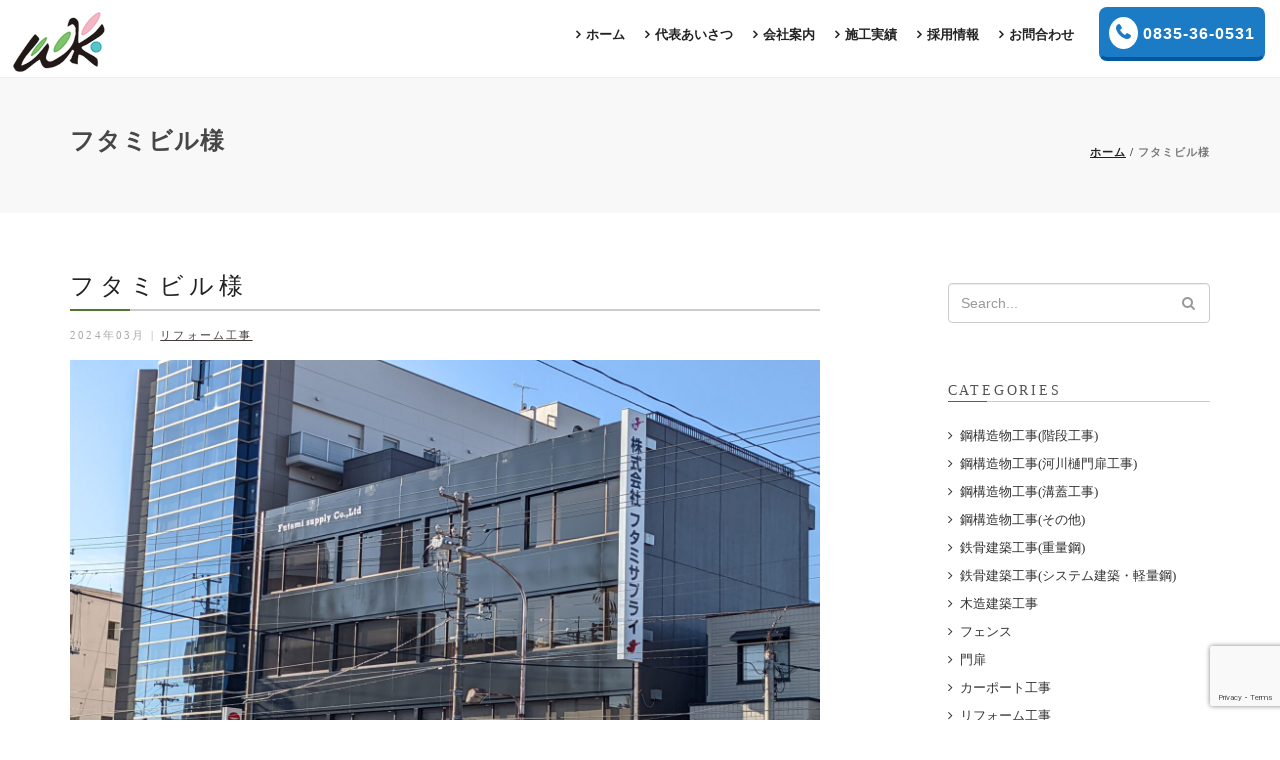

--- FILE ---
content_type: text/html; charset=UTF-8
request_url: https://watanabe-kougyou-inc.com/%E3%83%95%E3%82%BF%E3%83%9F%E3%83%93%E3%83%AB%E6%A7%98/
body_size: 16250
content:
<!DOCTYPE html>
<html lang="ja">

<head>
    <meta charset="utf-8">
    <meta name="viewport" content="width=device-width, initial-scale=1, maximum-scale=1">
    <!-- favicon -->
    <link rel="shortcut icon" href="https://watanabe-kougyou-inc.com/wp-content/themes/w_kougyou/images/favicon.ico">
    <!--google font-->
    <link href="https://fonts.googleapis.com/css?family=Hind" rel="stylesheet">
    <!--font awsome-->
    <link href="https://maxcdn.bootstrapcdn.com/font-awesome/4.7.0/css/font-awesome.min.css" rel="stylesheet">
	
	<link rel="preconnect" href="https://fonts.googleapis.com">
<link rel="preconnect" href="https://fonts.gstatic.com" crossorigin>
<link href="https://fonts.googleapis.com/css2?family=Bebas+Neue&family=Zen+Maru+Gothic:wght@300;400;500;700;900&display=swap" rel="stylesheet">
	
<!-- 	<meta http-equiv="Cache-Control" content="no-store"> -->
	
	<!--サーチコンソール-->
	<meta name="google-site-verification" content="cpm_3QOi-WWlEpMBLkSD0yYUuuP8AvupLT2Kz1slAHQ" />
	
	<!-- Google tag (gtag.js) -->
<script async src="https://www.googletagmanager.com/gtag/js?id=G-2RCPF622ZT"></script>
<script>
  window.dataLayer = window.dataLayer || [];
  function gtag(){dataLayer.push(arguments);}
  gtag('js', new Date());

  gtag('config', 'G-2RCPF622ZT');
</script>
    <title>フタミビル様 - 有限会社渡邉工業[山口県 防府市] の施工実績</title>

		<!-- All in One SEO 4.9.0 - aioseo.com -->
	<meta name="description" content="2024年03月 - フタミビル様 を行いました。" />
	<meta name="robots" content="max-snippet:-1, max-image-preview:large, max-video-preview:-1" />
	<meta name="author" content="admin"/>
	<link rel="canonical" href="https://watanabe-kougyou-inc.com/%e3%83%95%e3%82%bf%e3%83%9f%e3%83%93%e3%83%ab%e6%a7%98/" />
	<meta name="generator" content="All in One SEO (AIOSEO) 4.9.0" />
		<meta property="og:locale" content="ja_JP" />
		<meta property="og:site_name" content="有限会社渡邉工業 -" />
		<meta property="og:type" content="article" />
		<meta property="og:title" content="フタミビル様 - 有限会社渡邉工業[山口県 防府市] の施工実績" />
		<meta property="og:description" content="2024年03月 - フタミビル様 を行いました。" />
		<meta property="og:url" content="https://watanabe-kougyou-inc.com/%e3%83%95%e3%82%bf%e3%83%9f%e3%83%93%e3%83%ab%e6%a7%98/" />
		<meta property="og:image" content="https://watanabe-kougyou-inc.com/wp-content/uploads/2023/06/logo.png" />
		<meta property="og:image:secure_url" content="https://watanabe-kougyou-inc.com/wp-content/uploads/2023/06/logo.png" />
		<meta property="og:image:width" content="98" />
		<meta property="og:image:height" content="60" />
		<meta property="article:published_time" content="2024-03-04T01:35:53+00:00" />
		<meta property="article:modified_time" content="2024-03-04T01:35:54+00:00" />
		<meta name="twitter:card" content="summary_large_image" />
		<meta name="twitter:title" content="フタミビル様 - 有限会社渡邉工業[山口県 防府市] の施工実績" />
		<meta name="twitter:description" content="2024年03月 - フタミビル様 を行いました。" />
		<meta name="twitter:image" content="https://watanabe-kougyou-inc.com/wp-content/uploads/2023/06/logo.png" />
		<script type="application/ld+json" class="aioseo-schema">
			{"@context":"https:\/\/schema.org","@graph":[{"@type":"BlogPosting","@id":"https:\/\/watanabe-kougyou-inc.com\/%e3%83%95%e3%82%bf%e3%83%9f%e3%83%93%e3%83%ab%e6%a7%98\/#blogposting","name":"\u30d5\u30bf\u30df\u30d3\u30eb\u69d8 - \u6709\u9650\u4f1a\u793e\u6e21\u9089\u5de5\u696d[\u5c71\u53e3\u770c \u9632\u5e9c\u5e02] \u306e\u65bd\u5de5\u5b9f\u7e3e","headline":"\u30d5\u30bf\u30df\u30d3\u30eb\u69d8","author":{"@id":"https:\/\/watanabe-kougyou-inc.com\/author\/admin\/#author"},"publisher":{"@id":"https:\/\/watanabe-kougyou-inc.com\/#organization"},"image":{"@type":"ImageObject","url":"https:\/\/watanabe-kougyou-inc.com\/wp-content\/uploads\/2024\/03\/\u30d5\u30bf\u30df\u30d3\u30eb\uff12-scaled.jpg","width":2560,"height":1920},"datePublished":"2024-03-04T10:35:53+09:00","dateModified":"2024-03-04T10:35:54+09:00","inLanguage":"ja","mainEntityOfPage":{"@id":"https:\/\/watanabe-kougyou-inc.com\/%e3%83%95%e3%82%bf%e3%83%9f%e3%83%93%e3%83%ab%e6%a7%98\/#webpage"},"isPartOf":{"@id":"https:\/\/watanabe-kougyou-inc.com\/%e3%83%95%e3%82%bf%e3%83%9f%e3%83%93%e3%83%ab%e6%a7%98\/#webpage"},"articleSection":"\u30ea\u30d5\u30a9\u30fc\u30e0\u5de5\u4e8b"},{"@type":"BreadcrumbList","@id":"https:\/\/watanabe-kougyou-inc.com\/%e3%83%95%e3%82%bf%e3%83%9f%e3%83%93%e3%83%ab%e6%a7%98\/#breadcrumblist","itemListElement":[{"@type":"ListItem","@id":"https:\/\/watanabe-kougyou-inc.com#listItem","position":1,"name":"\u30db\u30fc\u30e0","item":"https:\/\/watanabe-kougyou-inc.com","nextItem":{"@type":"ListItem","@id":"https:\/\/watanabe-kougyou-inc.com\/category\/stairs\/#listItem","name":"\u30ea\u30d5\u30a9\u30fc\u30e0\u5de5\u4e8b"}},{"@type":"ListItem","@id":"https:\/\/watanabe-kougyou-inc.com\/category\/stairs\/#listItem","position":2,"name":"\u30ea\u30d5\u30a9\u30fc\u30e0\u5de5\u4e8b","item":"https:\/\/watanabe-kougyou-inc.com\/category\/stairs\/","nextItem":{"@type":"ListItem","@id":"https:\/\/watanabe-kougyou-inc.com\/%e3%83%95%e3%82%bf%e3%83%9f%e3%83%93%e3%83%ab%e6%a7%98\/#listItem","name":"\u30d5\u30bf\u30df\u30d3\u30eb\u69d8"},"previousItem":{"@type":"ListItem","@id":"https:\/\/watanabe-kougyou-inc.com#listItem","name":"\u30db\u30fc\u30e0"}},{"@type":"ListItem","@id":"https:\/\/watanabe-kougyou-inc.com\/%e3%83%95%e3%82%bf%e3%83%9f%e3%83%93%e3%83%ab%e6%a7%98\/#listItem","position":3,"name":"\u30d5\u30bf\u30df\u30d3\u30eb\u69d8","previousItem":{"@type":"ListItem","@id":"https:\/\/watanabe-kougyou-inc.com\/category\/stairs\/#listItem","name":"\u30ea\u30d5\u30a9\u30fc\u30e0\u5de5\u4e8b"}}]},{"@type":"Organization","@id":"https:\/\/watanabe-kougyou-inc.com\/#organization","name":"\u6709\u9650\u4f1a\u793e\u6e21\u9089\u5de5\u696d","url":"https:\/\/watanabe-kougyou-inc.com\/","telephone":"+81835360531","logo":{"@type":"ImageObject","url":"https:\/\/watanabe-kougyou-inc.com\/wp-content\/uploads\/2023\/06\/logo.png","@id":"https:\/\/watanabe-kougyou-inc.com\/%e3%83%95%e3%82%bf%e3%83%9f%e3%83%93%e3%83%ab%e6%a7%98\/#organizationLogo","width":98,"height":60},"image":{"@id":"https:\/\/watanabe-kougyou-inc.com\/%e3%83%95%e3%82%bf%e3%83%9f%e3%83%93%e3%83%ab%e6%a7%98\/#organizationLogo"}},{"@type":"Person","@id":"https:\/\/watanabe-kougyou-inc.com\/author\/admin\/#author","url":"https:\/\/watanabe-kougyou-inc.com\/author\/admin\/","name":"admin","image":{"@type":"ImageObject","@id":"https:\/\/watanabe-kougyou-inc.com\/%e3%83%95%e3%82%bf%e3%83%9f%e3%83%93%e3%83%ab%e6%a7%98\/#authorImage","url":"https:\/\/secure.gravatar.com\/avatar\/33e54dec0cd79fc4b5e911c15f836c46ec8d0e452ecd3ca5f707bce0a3540a3b?s=96&d=mm&r=g","width":96,"height":96,"caption":"admin"}},{"@type":"WebPage","@id":"https:\/\/watanabe-kougyou-inc.com\/%e3%83%95%e3%82%bf%e3%83%9f%e3%83%93%e3%83%ab%e6%a7%98\/#webpage","url":"https:\/\/watanabe-kougyou-inc.com\/%e3%83%95%e3%82%bf%e3%83%9f%e3%83%93%e3%83%ab%e6%a7%98\/","name":"\u30d5\u30bf\u30df\u30d3\u30eb\u69d8 - \u6709\u9650\u4f1a\u793e\u6e21\u9089\u5de5\u696d[\u5c71\u53e3\u770c \u9632\u5e9c\u5e02] \u306e\u65bd\u5de5\u5b9f\u7e3e","description":"2024\u5e7403\u6708 - \u30d5\u30bf\u30df\u30d3\u30eb\u69d8 \u3092\u884c\u3044\u307e\u3057\u305f\u3002","inLanguage":"ja","isPartOf":{"@id":"https:\/\/watanabe-kougyou-inc.com\/#website"},"breadcrumb":{"@id":"https:\/\/watanabe-kougyou-inc.com\/%e3%83%95%e3%82%bf%e3%83%9f%e3%83%93%e3%83%ab%e6%a7%98\/#breadcrumblist"},"author":{"@id":"https:\/\/watanabe-kougyou-inc.com\/author\/admin\/#author"},"creator":{"@id":"https:\/\/watanabe-kougyou-inc.com\/author\/admin\/#author"},"image":{"@type":"ImageObject","url":"https:\/\/watanabe-kougyou-inc.com\/wp-content\/uploads\/2024\/03\/\u30d5\u30bf\u30df\u30d3\u30eb\uff12-scaled.jpg","@id":"https:\/\/watanabe-kougyou-inc.com\/%e3%83%95%e3%82%bf%e3%83%9f%e3%83%93%e3%83%ab%e6%a7%98\/#mainImage","width":2560,"height":1920},"primaryImageOfPage":{"@id":"https:\/\/watanabe-kougyou-inc.com\/%e3%83%95%e3%82%bf%e3%83%9f%e3%83%93%e3%83%ab%e6%a7%98\/#mainImage"},"datePublished":"2024-03-04T10:35:53+09:00","dateModified":"2024-03-04T10:35:54+09:00"},{"@type":"WebSite","@id":"https:\/\/watanabe-kougyou-inc.com\/#website","url":"https:\/\/watanabe-kougyou-inc.com\/","name":"\u6709\u9650\u4f1a\u793e\u6e21\u9089\u5de5\u696d","inLanguage":"ja","publisher":{"@id":"https:\/\/watanabe-kougyou-inc.com\/#organization"}}]}
		</script>
		<!-- All in One SEO -->

<link rel="alternate" type="application/rss+xml" title="有限会社渡邉工業 &raquo; フィード" href="https://watanabe-kougyou-inc.com/feed/" />
<link rel="alternate" type="application/rss+xml" title="有限会社渡邉工業 &raquo; コメントフィード" href="https://watanabe-kougyou-inc.com/comments/feed/" />
<link rel="alternate" type="application/rss+xml" title="有限会社渡邉工業 &raquo; フタミビル様 のコメントのフィード" href="https://watanabe-kougyou-inc.com/%e3%83%95%e3%82%bf%e3%83%9f%e3%83%93%e3%83%ab%e6%a7%98/feed/" />
<link rel="alternate" title="oEmbed (JSON)" type="application/json+oembed" href="https://watanabe-kougyou-inc.com/wp-json/oembed/1.0/embed?url=https%3A%2F%2Fwatanabe-kougyou-inc.com%2F%25e3%2583%2595%25e3%2582%25bf%25e3%2583%259f%25e3%2583%2593%25e3%2583%25ab%25e6%25a7%2598%2F" />
<link rel="alternate" title="oEmbed (XML)" type="text/xml+oembed" href="https://watanabe-kougyou-inc.com/wp-json/oembed/1.0/embed?url=https%3A%2F%2Fwatanabe-kougyou-inc.com%2F%25e3%2583%2595%25e3%2582%25bf%25e3%2583%259f%25e3%2583%2593%25e3%2583%25ab%25e6%25a7%2598%2F&#038;format=xml" />
<style id='wp-img-auto-sizes-contain-inline-css' type='text/css'>
img:is([sizes=auto i],[sizes^="auto," i]){contain-intrinsic-size:3000px 1500px}
/*# sourceURL=wp-img-auto-sizes-contain-inline-css */
</style>
<style id='wp-emoji-styles-inline-css' type='text/css'>

	img.wp-smiley, img.emoji {
		display: inline !important;
		border: none !important;
		box-shadow: none !important;
		height: 1em !important;
		width: 1em !important;
		margin: 0 0.07em !important;
		vertical-align: -0.1em !important;
		background: none !important;
		padding: 0 !important;
	}
/*# sourceURL=wp-emoji-styles-inline-css */
</style>
<style id='wp-block-library-inline-css' type='text/css'>
:root{--wp-block-synced-color:#7a00df;--wp-block-synced-color--rgb:122,0,223;--wp-bound-block-color:var(--wp-block-synced-color);--wp-editor-canvas-background:#ddd;--wp-admin-theme-color:#007cba;--wp-admin-theme-color--rgb:0,124,186;--wp-admin-theme-color-darker-10:#006ba1;--wp-admin-theme-color-darker-10--rgb:0,107,160.5;--wp-admin-theme-color-darker-20:#005a87;--wp-admin-theme-color-darker-20--rgb:0,90,135;--wp-admin-border-width-focus:2px}@media (min-resolution:192dpi){:root{--wp-admin-border-width-focus:1.5px}}.wp-element-button{cursor:pointer}:root .has-very-light-gray-background-color{background-color:#eee}:root .has-very-dark-gray-background-color{background-color:#313131}:root .has-very-light-gray-color{color:#eee}:root .has-very-dark-gray-color{color:#313131}:root .has-vivid-green-cyan-to-vivid-cyan-blue-gradient-background{background:linear-gradient(135deg,#00d084,#0693e3)}:root .has-purple-crush-gradient-background{background:linear-gradient(135deg,#34e2e4,#4721fb 50%,#ab1dfe)}:root .has-hazy-dawn-gradient-background{background:linear-gradient(135deg,#faaca8,#dad0ec)}:root .has-subdued-olive-gradient-background{background:linear-gradient(135deg,#fafae1,#67a671)}:root .has-atomic-cream-gradient-background{background:linear-gradient(135deg,#fdd79a,#004a59)}:root .has-nightshade-gradient-background{background:linear-gradient(135deg,#330968,#31cdcf)}:root .has-midnight-gradient-background{background:linear-gradient(135deg,#020381,#2874fc)}:root{--wp--preset--font-size--normal:16px;--wp--preset--font-size--huge:42px}.has-regular-font-size{font-size:1em}.has-larger-font-size{font-size:2.625em}.has-normal-font-size{font-size:var(--wp--preset--font-size--normal)}.has-huge-font-size{font-size:var(--wp--preset--font-size--huge)}.has-text-align-center{text-align:center}.has-text-align-left{text-align:left}.has-text-align-right{text-align:right}.has-fit-text{white-space:nowrap!important}#end-resizable-editor-section{display:none}.aligncenter{clear:both}.items-justified-left{justify-content:flex-start}.items-justified-center{justify-content:center}.items-justified-right{justify-content:flex-end}.items-justified-space-between{justify-content:space-between}.screen-reader-text{border:0;clip-path:inset(50%);height:1px;margin:-1px;overflow:hidden;padding:0;position:absolute;width:1px;word-wrap:normal!important}.screen-reader-text:focus{background-color:#ddd;clip-path:none;color:#444;display:block;font-size:1em;height:auto;left:5px;line-height:normal;padding:15px 23px 14px;text-decoration:none;top:5px;width:auto;z-index:100000}html :where(.has-border-color){border-style:solid}html :where([style*=border-top-color]){border-top-style:solid}html :where([style*=border-right-color]){border-right-style:solid}html :where([style*=border-bottom-color]){border-bottom-style:solid}html :where([style*=border-left-color]){border-left-style:solid}html :where([style*=border-width]){border-style:solid}html :where([style*=border-top-width]){border-top-style:solid}html :where([style*=border-right-width]){border-right-style:solid}html :where([style*=border-bottom-width]){border-bottom-style:solid}html :where([style*=border-left-width]){border-left-style:solid}html :where(img[class*=wp-image-]){height:auto;max-width:100%}:where(figure){margin:0 0 1em}html :where(.is-position-sticky){--wp-admin--admin-bar--position-offset:var(--wp-admin--admin-bar--height,0px)}@media screen and (max-width:600px){html :where(.is-position-sticky){--wp-admin--admin-bar--position-offset:0px}}

/*# sourceURL=wp-block-library-inline-css */
</style><style id='wp-block-gallery-inline-css' type='text/css'>
.blocks-gallery-grid:not(.has-nested-images),.wp-block-gallery:not(.has-nested-images){display:flex;flex-wrap:wrap;list-style-type:none;margin:0;padding:0}.blocks-gallery-grid:not(.has-nested-images) .blocks-gallery-image,.blocks-gallery-grid:not(.has-nested-images) .blocks-gallery-item,.wp-block-gallery:not(.has-nested-images) .blocks-gallery-image,.wp-block-gallery:not(.has-nested-images) .blocks-gallery-item{display:flex;flex-direction:column;flex-grow:1;justify-content:center;margin:0 1em 1em 0;position:relative;width:calc(50% - 1em)}.blocks-gallery-grid:not(.has-nested-images) .blocks-gallery-image:nth-of-type(2n),.blocks-gallery-grid:not(.has-nested-images) .blocks-gallery-item:nth-of-type(2n),.wp-block-gallery:not(.has-nested-images) .blocks-gallery-image:nth-of-type(2n),.wp-block-gallery:not(.has-nested-images) .blocks-gallery-item:nth-of-type(2n){margin-right:0}.blocks-gallery-grid:not(.has-nested-images) .blocks-gallery-image figure,.blocks-gallery-grid:not(.has-nested-images) .blocks-gallery-item figure,.wp-block-gallery:not(.has-nested-images) .blocks-gallery-image figure,.wp-block-gallery:not(.has-nested-images) .blocks-gallery-item figure{align-items:flex-end;display:flex;height:100%;justify-content:flex-start;margin:0}.blocks-gallery-grid:not(.has-nested-images) .blocks-gallery-image img,.blocks-gallery-grid:not(.has-nested-images) .blocks-gallery-item img,.wp-block-gallery:not(.has-nested-images) .blocks-gallery-image img,.wp-block-gallery:not(.has-nested-images) .blocks-gallery-item img{display:block;height:auto;max-width:100%;width:auto}.blocks-gallery-grid:not(.has-nested-images) .blocks-gallery-image figcaption,.blocks-gallery-grid:not(.has-nested-images) .blocks-gallery-item figcaption,.wp-block-gallery:not(.has-nested-images) .blocks-gallery-image figcaption,.wp-block-gallery:not(.has-nested-images) .blocks-gallery-item figcaption{background:linear-gradient(0deg,#000000b3,#0000004d 70%,#0000);bottom:0;box-sizing:border-box;color:#fff;font-size:.8em;margin:0;max-height:100%;overflow:auto;padding:3em .77em .7em;position:absolute;text-align:center;width:100%;z-index:2}.blocks-gallery-grid:not(.has-nested-images) .blocks-gallery-image figcaption img,.blocks-gallery-grid:not(.has-nested-images) .blocks-gallery-item figcaption img,.wp-block-gallery:not(.has-nested-images) .blocks-gallery-image figcaption img,.wp-block-gallery:not(.has-nested-images) .blocks-gallery-item figcaption img{display:inline}.blocks-gallery-grid:not(.has-nested-images) figcaption,.wp-block-gallery:not(.has-nested-images) figcaption{flex-grow:1}.blocks-gallery-grid:not(.has-nested-images).is-cropped .blocks-gallery-image a,.blocks-gallery-grid:not(.has-nested-images).is-cropped .blocks-gallery-image img,.blocks-gallery-grid:not(.has-nested-images).is-cropped .blocks-gallery-item a,.blocks-gallery-grid:not(.has-nested-images).is-cropped .blocks-gallery-item img,.wp-block-gallery:not(.has-nested-images).is-cropped .blocks-gallery-image a,.wp-block-gallery:not(.has-nested-images).is-cropped .blocks-gallery-image img,.wp-block-gallery:not(.has-nested-images).is-cropped .blocks-gallery-item a,.wp-block-gallery:not(.has-nested-images).is-cropped .blocks-gallery-item img{flex:1;height:100%;object-fit:cover;width:100%}.blocks-gallery-grid:not(.has-nested-images).columns-1 .blocks-gallery-image,.blocks-gallery-grid:not(.has-nested-images).columns-1 .blocks-gallery-item,.wp-block-gallery:not(.has-nested-images).columns-1 .blocks-gallery-image,.wp-block-gallery:not(.has-nested-images).columns-1 .blocks-gallery-item{margin-right:0;width:100%}@media (min-width:600px){.blocks-gallery-grid:not(.has-nested-images).columns-3 .blocks-gallery-image,.blocks-gallery-grid:not(.has-nested-images).columns-3 .blocks-gallery-item,.wp-block-gallery:not(.has-nested-images).columns-3 .blocks-gallery-image,.wp-block-gallery:not(.has-nested-images).columns-3 .blocks-gallery-item{margin-right:1em;width:calc(33.33333% - .66667em)}.blocks-gallery-grid:not(.has-nested-images).columns-4 .blocks-gallery-image,.blocks-gallery-grid:not(.has-nested-images).columns-4 .blocks-gallery-item,.wp-block-gallery:not(.has-nested-images).columns-4 .blocks-gallery-image,.wp-block-gallery:not(.has-nested-images).columns-4 .blocks-gallery-item{margin-right:1em;width:calc(25% - .75em)}.blocks-gallery-grid:not(.has-nested-images).columns-5 .blocks-gallery-image,.blocks-gallery-grid:not(.has-nested-images).columns-5 .blocks-gallery-item,.wp-block-gallery:not(.has-nested-images).columns-5 .blocks-gallery-image,.wp-block-gallery:not(.has-nested-images).columns-5 .blocks-gallery-item{margin-right:1em;width:calc(20% - .8em)}.blocks-gallery-grid:not(.has-nested-images).columns-6 .blocks-gallery-image,.blocks-gallery-grid:not(.has-nested-images).columns-6 .blocks-gallery-item,.wp-block-gallery:not(.has-nested-images).columns-6 .blocks-gallery-image,.wp-block-gallery:not(.has-nested-images).columns-6 .blocks-gallery-item{margin-right:1em;width:calc(16.66667% - .83333em)}.blocks-gallery-grid:not(.has-nested-images).columns-7 .blocks-gallery-image,.blocks-gallery-grid:not(.has-nested-images).columns-7 .blocks-gallery-item,.wp-block-gallery:not(.has-nested-images).columns-7 .blocks-gallery-image,.wp-block-gallery:not(.has-nested-images).columns-7 .blocks-gallery-item{margin-right:1em;width:calc(14.28571% - .85714em)}.blocks-gallery-grid:not(.has-nested-images).columns-8 .blocks-gallery-image,.blocks-gallery-grid:not(.has-nested-images).columns-8 .blocks-gallery-item,.wp-block-gallery:not(.has-nested-images).columns-8 .blocks-gallery-image,.wp-block-gallery:not(.has-nested-images).columns-8 .blocks-gallery-item{margin-right:1em;width:calc(12.5% - .875em)}.blocks-gallery-grid:not(.has-nested-images).columns-1 .blocks-gallery-image:nth-of-type(1n),.blocks-gallery-grid:not(.has-nested-images).columns-1 .blocks-gallery-item:nth-of-type(1n),.blocks-gallery-grid:not(.has-nested-images).columns-2 .blocks-gallery-image:nth-of-type(2n),.blocks-gallery-grid:not(.has-nested-images).columns-2 .blocks-gallery-item:nth-of-type(2n),.blocks-gallery-grid:not(.has-nested-images).columns-3 .blocks-gallery-image:nth-of-type(3n),.blocks-gallery-grid:not(.has-nested-images).columns-3 .blocks-gallery-item:nth-of-type(3n),.blocks-gallery-grid:not(.has-nested-images).columns-4 .blocks-gallery-image:nth-of-type(4n),.blocks-gallery-grid:not(.has-nested-images).columns-4 .blocks-gallery-item:nth-of-type(4n),.blocks-gallery-grid:not(.has-nested-images).columns-5 .blocks-gallery-image:nth-of-type(5n),.blocks-gallery-grid:not(.has-nested-images).columns-5 .blocks-gallery-item:nth-of-type(5n),.blocks-gallery-grid:not(.has-nested-images).columns-6 .blocks-gallery-image:nth-of-type(6n),.blocks-gallery-grid:not(.has-nested-images).columns-6 .blocks-gallery-item:nth-of-type(6n),.blocks-gallery-grid:not(.has-nested-images).columns-7 .blocks-gallery-image:nth-of-type(7n),.blocks-gallery-grid:not(.has-nested-images).columns-7 .blocks-gallery-item:nth-of-type(7n),.blocks-gallery-grid:not(.has-nested-images).columns-8 .blocks-gallery-image:nth-of-type(8n),.blocks-gallery-grid:not(.has-nested-images).columns-8 .blocks-gallery-item:nth-of-type(8n),.wp-block-gallery:not(.has-nested-images).columns-1 .blocks-gallery-image:nth-of-type(1n),.wp-block-gallery:not(.has-nested-images).columns-1 .blocks-gallery-item:nth-of-type(1n),.wp-block-gallery:not(.has-nested-images).columns-2 .blocks-gallery-image:nth-of-type(2n),.wp-block-gallery:not(.has-nested-images).columns-2 .blocks-gallery-item:nth-of-type(2n),.wp-block-gallery:not(.has-nested-images).columns-3 .blocks-gallery-image:nth-of-type(3n),.wp-block-gallery:not(.has-nested-images).columns-3 .blocks-gallery-item:nth-of-type(3n),.wp-block-gallery:not(.has-nested-images).columns-4 .blocks-gallery-image:nth-of-type(4n),.wp-block-gallery:not(.has-nested-images).columns-4 .blocks-gallery-item:nth-of-type(4n),.wp-block-gallery:not(.has-nested-images).columns-5 .blocks-gallery-image:nth-of-type(5n),.wp-block-gallery:not(.has-nested-images).columns-5 .blocks-gallery-item:nth-of-type(5n),.wp-block-gallery:not(.has-nested-images).columns-6 .blocks-gallery-image:nth-of-type(6n),.wp-block-gallery:not(.has-nested-images).columns-6 .blocks-gallery-item:nth-of-type(6n),.wp-block-gallery:not(.has-nested-images).columns-7 .blocks-gallery-image:nth-of-type(7n),.wp-block-gallery:not(.has-nested-images).columns-7 .blocks-gallery-item:nth-of-type(7n),.wp-block-gallery:not(.has-nested-images).columns-8 .blocks-gallery-image:nth-of-type(8n),.wp-block-gallery:not(.has-nested-images).columns-8 .blocks-gallery-item:nth-of-type(8n){margin-right:0}}.blocks-gallery-grid:not(.has-nested-images) .blocks-gallery-image:last-child,.blocks-gallery-grid:not(.has-nested-images) .blocks-gallery-item:last-child,.wp-block-gallery:not(.has-nested-images) .blocks-gallery-image:last-child,.wp-block-gallery:not(.has-nested-images) .blocks-gallery-item:last-child{margin-right:0}.blocks-gallery-grid:not(.has-nested-images).alignleft,.blocks-gallery-grid:not(.has-nested-images).alignright,.wp-block-gallery:not(.has-nested-images).alignleft,.wp-block-gallery:not(.has-nested-images).alignright{max-width:420px;width:100%}.blocks-gallery-grid:not(.has-nested-images).aligncenter .blocks-gallery-item figure,.wp-block-gallery:not(.has-nested-images).aligncenter .blocks-gallery-item figure{justify-content:center}.wp-block-gallery:not(.is-cropped) .blocks-gallery-item{align-self:flex-start}figure.wp-block-gallery.has-nested-images{align-items:normal}.wp-block-gallery.has-nested-images figure.wp-block-image:not(#individual-image){margin:0;width:calc(50% - var(--wp--style--unstable-gallery-gap, 16px)/2)}.wp-block-gallery.has-nested-images figure.wp-block-image{box-sizing:border-box;display:flex;flex-direction:column;flex-grow:1;justify-content:center;max-width:100%;position:relative}.wp-block-gallery.has-nested-images figure.wp-block-image>a,.wp-block-gallery.has-nested-images figure.wp-block-image>div{flex-direction:column;flex-grow:1;margin:0}.wp-block-gallery.has-nested-images figure.wp-block-image img{display:block;height:auto;max-width:100%!important;width:auto}.wp-block-gallery.has-nested-images figure.wp-block-image figcaption,.wp-block-gallery.has-nested-images figure.wp-block-image:has(figcaption):before{bottom:0;left:0;max-height:100%;position:absolute;right:0}.wp-block-gallery.has-nested-images figure.wp-block-image:has(figcaption):before{backdrop-filter:blur(3px);content:"";height:100%;-webkit-mask-image:linear-gradient(0deg,#000 20%,#0000);mask-image:linear-gradient(0deg,#000 20%,#0000);max-height:40%;pointer-events:none}.wp-block-gallery.has-nested-images figure.wp-block-image figcaption{box-sizing:border-box;color:#fff;font-size:13px;margin:0;overflow:auto;padding:1em;text-align:center;text-shadow:0 0 1.5px #000}.wp-block-gallery.has-nested-images figure.wp-block-image figcaption::-webkit-scrollbar{height:12px;width:12px}.wp-block-gallery.has-nested-images figure.wp-block-image figcaption::-webkit-scrollbar-track{background-color:initial}.wp-block-gallery.has-nested-images figure.wp-block-image figcaption::-webkit-scrollbar-thumb{background-clip:padding-box;background-color:initial;border:3px solid #0000;border-radius:8px}.wp-block-gallery.has-nested-images figure.wp-block-image figcaption:focus-within::-webkit-scrollbar-thumb,.wp-block-gallery.has-nested-images figure.wp-block-image figcaption:focus::-webkit-scrollbar-thumb,.wp-block-gallery.has-nested-images figure.wp-block-image figcaption:hover::-webkit-scrollbar-thumb{background-color:#fffc}.wp-block-gallery.has-nested-images figure.wp-block-image figcaption{scrollbar-color:#0000 #0000;scrollbar-gutter:stable both-edges;scrollbar-width:thin}.wp-block-gallery.has-nested-images figure.wp-block-image figcaption:focus,.wp-block-gallery.has-nested-images figure.wp-block-image figcaption:focus-within,.wp-block-gallery.has-nested-images figure.wp-block-image figcaption:hover{scrollbar-color:#fffc #0000}.wp-block-gallery.has-nested-images figure.wp-block-image figcaption{will-change:transform}@media (hover:none){.wp-block-gallery.has-nested-images figure.wp-block-image figcaption{scrollbar-color:#fffc #0000}}.wp-block-gallery.has-nested-images figure.wp-block-image figcaption{background:linear-gradient(0deg,#0006,#0000)}.wp-block-gallery.has-nested-images figure.wp-block-image figcaption img{display:inline}.wp-block-gallery.has-nested-images figure.wp-block-image figcaption a{color:inherit}.wp-block-gallery.has-nested-images figure.wp-block-image.has-custom-border img{box-sizing:border-box}.wp-block-gallery.has-nested-images figure.wp-block-image.has-custom-border>a,.wp-block-gallery.has-nested-images figure.wp-block-image.has-custom-border>div,.wp-block-gallery.has-nested-images figure.wp-block-image.is-style-rounded>a,.wp-block-gallery.has-nested-images figure.wp-block-image.is-style-rounded>div{flex:1 1 auto}.wp-block-gallery.has-nested-images figure.wp-block-image.has-custom-border figcaption,.wp-block-gallery.has-nested-images figure.wp-block-image.is-style-rounded figcaption{background:none;color:inherit;flex:initial;margin:0;padding:10px 10px 9px;position:relative;text-shadow:none}.wp-block-gallery.has-nested-images figure.wp-block-image.has-custom-border:before,.wp-block-gallery.has-nested-images figure.wp-block-image.is-style-rounded:before{content:none}.wp-block-gallery.has-nested-images figcaption{flex-basis:100%;flex-grow:1;text-align:center}.wp-block-gallery.has-nested-images:not(.is-cropped) figure.wp-block-image:not(#individual-image){margin-bottom:auto;margin-top:0}.wp-block-gallery.has-nested-images.is-cropped figure.wp-block-image:not(#individual-image){align-self:inherit}.wp-block-gallery.has-nested-images.is-cropped figure.wp-block-image:not(#individual-image)>a,.wp-block-gallery.has-nested-images.is-cropped figure.wp-block-image:not(#individual-image)>div:not(.components-drop-zone){display:flex}.wp-block-gallery.has-nested-images.is-cropped figure.wp-block-image:not(#individual-image) a,.wp-block-gallery.has-nested-images.is-cropped figure.wp-block-image:not(#individual-image) img{flex:1 0 0%;height:100%;object-fit:cover;width:100%}.wp-block-gallery.has-nested-images.columns-1 figure.wp-block-image:not(#individual-image){width:100%}@media (min-width:600px){.wp-block-gallery.has-nested-images.columns-3 figure.wp-block-image:not(#individual-image){width:calc(33.33333% - var(--wp--style--unstable-gallery-gap, 16px)*.66667)}.wp-block-gallery.has-nested-images.columns-4 figure.wp-block-image:not(#individual-image){width:calc(25% - var(--wp--style--unstable-gallery-gap, 16px)*.75)}.wp-block-gallery.has-nested-images.columns-5 figure.wp-block-image:not(#individual-image){width:calc(20% - var(--wp--style--unstable-gallery-gap, 16px)*.8)}.wp-block-gallery.has-nested-images.columns-6 figure.wp-block-image:not(#individual-image){width:calc(16.66667% - var(--wp--style--unstable-gallery-gap, 16px)*.83333)}.wp-block-gallery.has-nested-images.columns-7 figure.wp-block-image:not(#individual-image){width:calc(14.28571% - var(--wp--style--unstable-gallery-gap, 16px)*.85714)}.wp-block-gallery.has-nested-images.columns-8 figure.wp-block-image:not(#individual-image){width:calc(12.5% - var(--wp--style--unstable-gallery-gap, 16px)*.875)}.wp-block-gallery.has-nested-images.columns-default figure.wp-block-image:not(#individual-image){width:calc(33.33% - var(--wp--style--unstable-gallery-gap, 16px)*.66667)}.wp-block-gallery.has-nested-images.columns-default figure.wp-block-image:not(#individual-image):first-child:nth-last-child(2),.wp-block-gallery.has-nested-images.columns-default figure.wp-block-image:not(#individual-image):first-child:nth-last-child(2)~figure.wp-block-image:not(#individual-image){width:calc(50% - var(--wp--style--unstable-gallery-gap, 16px)*.5)}.wp-block-gallery.has-nested-images.columns-default figure.wp-block-image:not(#individual-image):first-child:last-child{width:100%}}.wp-block-gallery.has-nested-images.alignleft,.wp-block-gallery.has-nested-images.alignright{max-width:420px;width:100%}.wp-block-gallery.has-nested-images.aligncenter{justify-content:center}
/*# sourceURL=https://watanabe-kougyou-inc.com/wp-includes/blocks/gallery/style.min.css */
</style>
<style id='wp-block-image-inline-css' type='text/css'>
.wp-block-image>a,.wp-block-image>figure>a{display:inline-block}.wp-block-image img{box-sizing:border-box;height:auto;max-width:100%;vertical-align:bottom}@media not (prefers-reduced-motion){.wp-block-image img.hide{visibility:hidden}.wp-block-image img.show{animation:show-content-image .4s}}.wp-block-image[style*=border-radius] img,.wp-block-image[style*=border-radius]>a{border-radius:inherit}.wp-block-image.has-custom-border img{box-sizing:border-box}.wp-block-image.aligncenter{text-align:center}.wp-block-image.alignfull>a,.wp-block-image.alignwide>a{width:100%}.wp-block-image.alignfull img,.wp-block-image.alignwide img{height:auto;width:100%}.wp-block-image .aligncenter,.wp-block-image .alignleft,.wp-block-image .alignright,.wp-block-image.aligncenter,.wp-block-image.alignleft,.wp-block-image.alignright{display:table}.wp-block-image .aligncenter>figcaption,.wp-block-image .alignleft>figcaption,.wp-block-image .alignright>figcaption,.wp-block-image.aligncenter>figcaption,.wp-block-image.alignleft>figcaption,.wp-block-image.alignright>figcaption{caption-side:bottom;display:table-caption}.wp-block-image .alignleft{float:left;margin:.5em 1em .5em 0}.wp-block-image .alignright{float:right;margin:.5em 0 .5em 1em}.wp-block-image .aligncenter{margin-left:auto;margin-right:auto}.wp-block-image :where(figcaption){margin-bottom:1em;margin-top:.5em}.wp-block-image.is-style-circle-mask img{border-radius:9999px}@supports ((-webkit-mask-image:none) or (mask-image:none)) or (-webkit-mask-image:none){.wp-block-image.is-style-circle-mask img{border-radius:0;-webkit-mask-image:url('data:image/svg+xml;utf8,<svg viewBox="0 0 100 100" xmlns="http://www.w3.org/2000/svg"><circle cx="50" cy="50" r="50"/></svg>');mask-image:url('data:image/svg+xml;utf8,<svg viewBox="0 0 100 100" xmlns="http://www.w3.org/2000/svg"><circle cx="50" cy="50" r="50"/></svg>');mask-mode:alpha;-webkit-mask-position:center;mask-position:center;-webkit-mask-repeat:no-repeat;mask-repeat:no-repeat;-webkit-mask-size:contain;mask-size:contain}}:root :where(.wp-block-image.is-style-rounded img,.wp-block-image .is-style-rounded img){border-radius:9999px}.wp-block-image figure{margin:0}.wp-lightbox-container{display:flex;flex-direction:column;position:relative}.wp-lightbox-container img{cursor:zoom-in}.wp-lightbox-container img:hover+button{opacity:1}.wp-lightbox-container button{align-items:center;backdrop-filter:blur(16px) saturate(180%);background-color:#5a5a5a40;border:none;border-radius:4px;cursor:zoom-in;display:flex;height:20px;justify-content:center;opacity:0;padding:0;position:absolute;right:16px;text-align:center;top:16px;width:20px;z-index:100}@media not (prefers-reduced-motion){.wp-lightbox-container button{transition:opacity .2s ease}}.wp-lightbox-container button:focus-visible{outline:3px auto #5a5a5a40;outline:3px auto -webkit-focus-ring-color;outline-offset:3px}.wp-lightbox-container button:hover{cursor:pointer;opacity:1}.wp-lightbox-container button:focus{opacity:1}.wp-lightbox-container button:focus,.wp-lightbox-container button:hover,.wp-lightbox-container button:not(:hover):not(:active):not(.has-background){background-color:#5a5a5a40;border:none}.wp-lightbox-overlay{box-sizing:border-box;cursor:zoom-out;height:100vh;left:0;overflow:hidden;position:fixed;top:0;visibility:hidden;width:100%;z-index:100000}.wp-lightbox-overlay .close-button{align-items:center;cursor:pointer;display:flex;justify-content:center;min-height:40px;min-width:40px;padding:0;position:absolute;right:calc(env(safe-area-inset-right) + 16px);top:calc(env(safe-area-inset-top) + 16px);z-index:5000000}.wp-lightbox-overlay .close-button:focus,.wp-lightbox-overlay .close-button:hover,.wp-lightbox-overlay .close-button:not(:hover):not(:active):not(.has-background){background:none;border:none}.wp-lightbox-overlay .lightbox-image-container{height:var(--wp--lightbox-container-height);left:50%;overflow:hidden;position:absolute;top:50%;transform:translate(-50%,-50%);transform-origin:top left;width:var(--wp--lightbox-container-width);z-index:9999999999}.wp-lightbox-overlay .wp-block-image{align-items:center;box-sizing:border-box;display:flex;height:100%;justify-content:center;margin:0;position:relative;transform-origin:0 0;width:100%;z-index:3000000}.wp-lightbox-overlay .wp-block-image img{height:var(--wp--lightbox-image-height);min-height:var(--wp--lightbox-image-height);min-width:var(--wp--lightbox-image-width);width:var(--wp--lightbox-image-width)}.wp-lightbox-overlay .wp-block-image figcaption{display:none}.wp-lightbox-overlay button{background:none;border:none}.wp-lightbox-overlay .scrim{background-color:#fff;height:100%;opacity:.9;position:absolute;width:100%;z-index:2000000}.wp-lightbox-overlay.active{visibility:visible}@media not (prefers-reduced-motion){.wp-lightbox-overlay.active{animation:turn-on-visibility .25s both}.wp-lightbox-overlay.active img{animation:turn-on-visibility .35s both}.wp-lightbox-overlay.show-closing-animation:not(.active){animation:turn-off-visibility .35s both}.wp-lightbox-overlay.show-closing-animation:not(.active) img{animation:turn-off-visibility .25s both}.wp-lightbox-overlay.zoom.active{animation:none;opacity:1;visibility:visible}.wp-lightbox-overlay.zoom.active .lightbox-image-container{animation:lightbox-zoom-in .4s}.wp-lightbox-overlay.zoom.active .lightbox-image-container img{animation:none}.wp-lightbox-overlay.zoom.active .scrim{animation:turn-on-visibility .4s forwards}.wp-lightbox-overlay.zoom.show-closing-animation:not(.active){animation:none}.wp-lightbox-overlay.zoom.show-closing-animation:not(.active) .lightbox-image-container{animation:lightbox-zoom-out .4s}.wp-lightbox-overlay.zoom.show-closing-animation:not(.active) .lightbox-image-container img{animation:none}.wp-lightbox-overlay.zoom.show-closing-animation:not(.active) .scrim{animation:turn-off-visibility .4s forwards}}@keyframes show-content-image{0%{visibility:hidden}99%{visibility:hidden}to{visibility:visible}}@keyframes turn-on-visibility{0%{opacity:0}to{opacity:1}}@keyframes turn-off-visibility{0%{opacity:1;visibility:visible}99%{opacity:0;visibility:visible}to{opacity:0;visibility:hidden}}@keyframes lightbox-zoom-in{0%{transform:translate(calc((-100vw + var(--wp--lightbox-scrollbar-width))/2 + var(--wp--lightbox-initial-left-position)),calc(-50vh + var(--wp--lightbox-initial-top-position))) scale(var(--wp--lightbox-scale))}to{transform:translate(-50%,-50%) scale(1)}}@keyframes lightbox-zoom-out{0%{transform:translate(-50%,-50%) scale(1);visibility:visible}99%{visibility:visible}to{transform:translate(calc((-100vw + var(--wp--lightbox-scrollbar-width))/2 + var(--wp--lightbox-initial-left-position)),calc(-50vh + var(--wp--lightbox-initial-top-position))) scale(var(--wp--lightbox-scale));visibility:hidden}}
/*# sourceURL=https://watanabe-kougyou-inc.com/wp-includes/blocks/image/style.min.css */
</style>
<style id='global-styles-inline-css' type='text/css'>
:root{--wp--preset--aspect-ratio--square: 1;--wp--preset--aspect-ratio--4-3: 4/3;--wp--preset--aspect-ratio--3-4: 3/4;--wp--preset--aspect-ratio--3-2: 3/2;--wp--preset--aspect-ratio--2-3: 2/3;--wp--preset--aspect-ratio--16-9: 16/9;--wp--preset--aspect-ratio--9-16: 9/16;--wp--preset--color--black: #000000;--wp--preset--color--cyan-bluish-gray: #abb8c3;--wp--preset--color--white: #ffffff;--wp--preset--color--pale-pink: #f78da7;--wp--preset--color--vivid-red: #cf2e2e;--wp--preset--color--luminous-vivid-orange: #ff6900;--wp--preset--color--luminous-vivid-amber: #fcb900;--wp--preset--color--light-green-cyan: #7bdcb5;--wp--preset--color--vivid-green-cyan: #00d084;--wp--preset--color--pale-cyan-blue: #8ed1fc;--wp--preset--color--vivid-cyan-blue: #0693e3;--wp--preset--color--vivid-purple: #9b51e0;--wp--preset--gradient--vivid-cyan-blue-to-vivid-purple: linear-gradient(135deg,rgb(6,147,227) 0%,rgb(155,81,224) 100%);--wp--preset--gradient--light-green-cyan-to-vivid-green-cyan: linear-gradient(135deg,rgb(122,220,180) 0%,rgb(0,208,130) 100%);--wp--preset--gradient--luminous-vivid-amber-to-luminous-vivid-orange: linear-gradient(135deg,rgb(252,185,0) 0%,rgb(255,105,0) 100%);--wp--preset--gradient--luminous-vivid-orange-to-vivid-red: linear-gradient(135deg,rgb(255,105,0) 0%,rgb(207,46,46) 100%);--wp--preset--gradient--very-light-gray-to-cyan-bluish-gray: linear-gradient(135deg,rgb(238,238,238) 0%,rgb(169,184,195) 100%);--wp--preset--gradient--cool-to-warm-spectrum: linear-gradient(135deg,rgb(74,234,220) 0%,rgb(151,120,209) 20%,rgb(207,42,186) 40%,rgb(238,44,130) 60%,rgb(251,105,98) 80%,rgb(254,248,76) 100%);--wp--preset--gradient--blush-light-purple: linear-gradient(135deg,rgb(255,206,236) 0%,rgb(152,150,240) 100%);--wp--preset--gradient--blush-bordeaux: linear-gradient(135deg,rgb(254,205,165) 0%,rgb(254,45,45) 50%,rgb(107,0,62) 100%);--wp--preset--gradient--luminous-dusk: linear-gradient(135deg,rgb(255,203,112) 0%,rgb(199,81,192) 50%,rgb(65,88,208) 100%);--wp--preset--gradient--pale-ocean: linear-gradient(135deg,rgb(255,245,203) 0%,rgb(182,227,212) 50%,rgb(51,167,181) 100%);--wp--preset--gradient--electric-grass: linear-gradient(135deg,rgb(202,248,128) 0%,rgb(113,206,126) 100%);--wp--preset--gradient--midnight: linear-gradient(135deg,rgb(2,3,129) 0%,rgb(40,116,252) 100%);--wp--preset--font-size--small: 13px;--wp--preset--font-size--medium: 20px;--wp--preset--font-size--large: 36px;--wp--preset--font-size--x-large: 42px;--wp--preset--spacing--20: 0.44rem;--wp--preset--spacing--30: 0.67rem;--wp--preset--spacing--40: 1rem;--wp--preset--spacing--50: 1.5rem;--wp--preset--spacing--60: 2.25rem;--wp--preset--spacing--70: 3.38rem;--wp--preset--spacing--80: 5.06rem;--wp--preset--shadow--natural: 6px 6px 9px rgba(0, 0, 0, 0.2);--wp--preset--shadow--deep: 12px 12px 50px rgba(0, 0, 0, 0.4);--wp--preset--shadow--sharp: 6px 6px 0px rgba(0, 0, 0, 0.2);--wp--preset--shadow--outlined: 6px 6px 0px -3px rgb(255, 255, 255), 6px 6px rgb(0, 0, 0);--wp--preset--shadow--crisp: 6px 6px 0px rgb(0, 0, 0);}:where(.is-layout-flex){gap: 0.5em;}:where(.is-layout-grid){gap: 0.5em;}body .is-layout-flex{display: flex;}.is-layout-flex{flex-wrap: wrap;align-items: center;}.is-layout-flex > :is(*, div){margin: 0;}body .is-layout-grid{display: grid;}.is-layout-grid > :is(*, div){margin: 0;}:where(.wp-block-columns.is-layout-flex){gap: 2em;}:where(.wp-block-columns.is-layout-grid){gap: 2em;}:where(.wp-block-post-template.is-layout-flex){gap: 1.25em;}:where(.wp-block-post-template.is-layout-grid){gap: 1.25em;}.has-black-color{color: var(--wp--preset--color--black) !important;}.has-cyan-bluish-gray-color{color: var(--wp--preset--color--cyan-bluish-gray) !important;}.has-white-color{color: var(--wp--preset--color--white) !important;}.has-pale-pink-color{color: var(--wp--preset--color--pale-pink) !important;}.has-vivid-red-color{color: var(--wp--preset--color--vivid-red) !important;}.has-luminous-vivid-orange-color{color: var(--wp--preset--color--luminous-vivid-orange) !important;}.has-luminous-vivid-amber-color{color: var(--wp--preset--color--luminous-vivid-amber) !important;}.has-light-green-cyan-color{color: var(--wp--preset--color--light-green-cyan) !important;}.has-vivid-green-cyan-color{color: var(--wp--preset--color--vivid-green-cyan) !important;}.has-pale-cyan-blue-color{color: var(--wp--preset--color--pale-cyan-blue) !important;}.has-vivid-cyan-blue-color{color: var(--wp--preset--color--vivid-cyan-blue) !important;}.has-vivid-purple-color{color: var(--wp--preset--color--vivid-purple) !important;}.has-black-background-color{background-color: var(--wp--preset--color--black) !important;}.has-cyan-bluish-gray-background-color{background-color: var(--wp--preset--color--cyan-bluish-gray) !important;}.has-white-background-color{background-color: var(--wp--preset--color--white) !important;}.has-pale-pink-background-color{background-color: var(--wp--preset--color--pale-pink) !important;}.has-vivid-red-background-color{background-color: var(--wp--preset--color--vivid-red) !important;}.has-luminous-vivid-orange-background-color{background-color: var(--wp--preset--color--luminous-vivid-orange) !important;}.has-luminous-vivid-amber-background-color{background-color: var(--wp--preset--color--luminous-vivid-amber) !important;}.has-light-green-cyan-background-color{background-color: var(--wp--preset--color--light-green-cyan) !important;}.has-vivid-green-cyan-background-color{background-color: var(--wp--preset--color--vivid-green-cyan) !important;}.has-pale-cyan-blue-background-color{background-color: var(--wp--preset--color--pale-cyan-blue) !important;}.has-vivid-cyan-blue-background-color{background-color: var(--wp--preset--color--vivid-cyan-blue) !important;}.has-vivid-purple-background-color{background-color: var(--wp--preset--color--vivid-purple) !important;}.has-black-border-color{border-color: var(--wp--preset--color--black) !important;}.has-cyan-bluish-gray-border-color{border-color: var(--wp--preset--color--cyan-bluish-gray) !important;}.has-white-border-color{border-color: var(--wp--preset--color--white) !important;}.has-pale-pink-border-color{border-color: var(--wp--preset--color--pale-pink) !important;}.has-vivid-red-border-color{border-color: var(--wp--preset--color--vivid-red) !important;}.has-luminous-vivid-orange-border-color{border-color: var(--wp--preset--color--luminous-vivid-orange) !important;}.has-luminous-vivid-amber-border-color{border-color: var(--wp--preset--color--luminous-vivid-amber) !important;}.has-light-green-cyan-border-color{border-color: var(--wp--preset--color--light-green-cyan) !important;}.has-vivid-green-cyan-border-color{border-color: var(--wp--preset--color--vivid-green-cyan) !important;}.has-pale-cyan-blue-border-color{border-color: var(--wp--preset--color--pale-cyan-blue) !important;}.has-vivid-cyan-blue-border-color{border-color: var(--wp--preset--color--vivid-cyan-blue) !important;}.has-vivid-purple-border-color{border-color: var(--wp--preset--color--vivid-purple) !important;}.has-vivid-cyan-blue-to-vivid-purple-gradient-background{background: var(--wp--preset--gradient--vivid-cyan-blue-to-vivid-purple) !important;}.has-light-green-cyan-to-vivid-green-cyan-gradient-background{background: var(--wp--preset--gradient--light-green-cyan-to-vivid-green-cyan) !important;}.has-luminous-vivid-amber-to-luminous-vivid-orange-gradient-background{background: var(--wp--preset--gradient--luminous-vivid-amber-to-luminous-vivid-orange) !important;}.has-luminous-vivid-orange-to-vivid-red-gradient-background{background: var(--wp--preset--gradient--luminous-vivid-orange-to-vivid-red) !important;}.has-very-light-gray-to-cyan-bluish-gray-gradient-background{background: var(--wp--preset--gradient--very-light-gray-to-cyan-bluish-gray) !important;}.has-cool-to-warm-spectrum-gradient-background{background: var(--wp--preset--gradient--cool-to-warm-spectrum) !important;}.has-blush-light-purple-gradient-background{background: var(--wp--preset--gradient--blush-light-purple) !important;}.has-blush-bordeaux-gradient-background{background: var(--wp--preset--gradient--blush-bordeaux) !important;}.has-luminous-dusk-gradient-background{background: var(--wp--preset--gradient--luminous-dusk) !important;}.has-pale-ocean-gradient-background{background: var(--wp--preset--gradient--pale-ocean) !important;}.has-electric-grass-gradient-background{background: var(--wp--preset--gradient--electric-grass) !important;}.has-midnight-gradient-background{background: var(--wp--preset--gradient--midnight) !important;}.has-small-font-size{font-size: var(--wp--preset--font-size--small) !important;}.has-medium-font-size{font-size: var(--wp--preset--font-size--medium) !important;}.has-large-font-size{font-size: var(--wp--preset--font-size--large) !important;}.has-x-large-font-size{font-size: var(--wp--preset--font-size--x-large) !important;}
/*# sourceURL=global-styles-inline-css */
</style>
<style id='core-block-supports-inline-css' type='text/css'>
.wp-block-gallery.wp-block-gallery-1{--wp--style--unstable-gallery-gap:var( --wp--style--gallery-gap-default, var( --gallery-block--gutter-size, var( --wp--style--block-gap, 0.5em ) ) );gap:var( --wp--style--gallery-gap-default, var( --gallery-block--gutter-size, var( --wp--style--block-gap, 0.5em ) ) );}.wp-block-gallery.wp-block-gallery-2{--wp--style--unstable-gallery-gap:var( --wp--style--gallery-gap-default, var( --gallery-block--gutter-size, var( --wp--style--block-gap, 0.5em ) ) );gap:var( --wp--style--gallery-gap-default, var( --gallery-block--gutter-size, var( --wp--style--block-gap, 0.5em ) ) );}
/*# sourceURL=core-block-supports-inline-css */
</style>

<style id='classic-theme-styles-inline-css' type='text/css'>
/*! This file is auto-generated */
.wp-block-button__link{color:#fff;background-color:#32373c;border-radius:9999px;box-shadow:none;text-decoration:none;padding:calc(.667em + 2px) calc(1.333em + 2px);font-size:1.125em}.wp-block-file__button{background:#32373c;color:#fff;text-decoration:none}
/*# sourceURL=/wp-includes/css/classic-themes.min.css */
</style>
<link rel='stylesheet' id='contact-form-7-css' href='https://watanabe-kougyou-inc.com/wp-content/plugins/contact-form-7/includes/css/styles.css?ver=6.1.3' type='text/css' media='all' />
<link rel='stylesheet' id='cf7msm_styles-css' href='https://watanabe-kougyou-inc.com/wp-content/plugins/contact-form-7-multi-step-module/resources/cf7msm.css?ver=4.5' type='text/css' media='all' />
<link rel='stylesheet' id='theme_style_css-css' href='https://watanabe-kougyou-inc.com/wp-content/themes/w_kougyou/style.css?ver=1.0.0' type='text/css' media='all' />
<link rel='stylesheet' id='theme_nav_css-css' href='https://watanabe-kougyou-inc.com/wp-content/themes/w_kougyou/css/navigation.css?ver=1.0.0' type='text/css' media='all' />
<link rel='stylesheet' id='theme_bootstrap_css-css' href='https://watanabe-kougyou-inc.com/wp-content/themes/w_kougyou/css/bootstrap.min.css?ver=1.0.0' type='text/css' media='all' />
<link rel='stylesheet' id='theme_btt_css-css' href='https://watanabe-kougyou-inc.com/wp-content/themes/w_kougyou/css/btt.css?ver=1.0.0' type='text/css' media='all' />
<link rel='stylesheet' id='theme_swiper_css-css' href='https://watanabe-kougyou-inc.com/wp-content/themes/w_kougyou/css/swiper.min.css?ver=1.0.0' type='text/css' media='all' />
<link rel='stylesheet' id='theme_responsive_css-css' href='https://watanabe-kougyou-inc.com/wp-content/themes/w_kougyou/css/style-responsive.css?ver=1.0.0' type='text/css' media='all' />
<link rel='stylesheet' id='custom_css-css' href='https://watanabe-kougyou-inc.com/wp-content/themes/w_kougyou/css/custom.css?ver=1.0.0' type='text/css' media='all' />
<script type="text/javascript" src="https://watanabe-kougyou-inc.com/wp-includes/js/jquery/jquery.min.js?ver=3.7.1" id="jquery-core-js"></script>
<script type="text/javascript" src="https://watanabe-kougyou-inc.com/wp-includes/js/jquery/jquery-migrate.min.js?ver=3.4.1" id="jquery-migrate-js"></script>
<link rel="https://api.w.org/" href="https://watanabe-kougyou-inc.com/wp-json/" /><link rel="alternate" title="JSON" type="application/json" href="https://watanabe-kougyou-inc.com/wp-json/wp/v2/posts/794" /><link rel="EditURI" type="application/rsd+xml" title="RSD" href="https://watanabe-kougyou-inc.com/xmlrpc.php?rsd" />
<meta name="generator" content="WordPress 6.9" />
<link rel='shortlink' href='https://watanabe-kougyou-inc.com/?p=794' />
</head>

<body class="royal_preloader">
    <div id="royal_preloader"></div>
    <!--header-->
    <header class="content" id="wrap">
        <nav id="navigation6" class="navigation navigation-fixed boxed">
            <div class="nav-header">
                <h1 class="logo_title">
                    <a class="nav-brand" href="https://watanabe-kougyou-inc.com">
                        <img src="https://watanabe-kougyou-inc.com/wp-content/themes/w_kougyou/images/logo.png" alt="渡邉工業ロゴマーク" />
                    </a>
                </h1>
                <div class="nav-toggle"></div>
            </div>
            <div class="nav-menus-wrapper align-to-right all_text_center">
                <ul id="menu-%e3%82%b0%e3%83%ad%e3%83%bc%e3%83%90%e3%83%ab%e3%83%a1%e3%83%8b%e3%83%a5%e3%83%bc" class="nav-menu"><li id="menu-item-9" class="menu-item menu-item-type-post_type menu-item-object-page menu-item-home menu-item-9 arrow_right"><a href="https://watanabe-kougyou-inc.com/">ホーム</a></li>
<li id="menu-item-24" class="menu-item menu-item-type-post_type menu-item-object-page menu-item-24 arrow_right"><a href="https://watanabe-kougyou-inc.com/greeting/">代表あいさつ</a></li>
<li id="menu-item-22" class="menu-item menu-item-type-post_type menu-item-object-page menu-item-22 arrow_right"><a href="https://watanabe-kougyou-inc.com/company/">会社案内</a></li>
<li id="menu-item-23" class="menu-item menu-item-type-post_type menu-item-object-page current-post-parent menu-item-has-children menu-item-23 arrow_right"><a href="https://watanabe-kougyou-inc.com/jisseki/">施工実績</a>
<ul class="sub-menu">
	<li id="menu-item-730" class="menu-item menu-item-type-taxonomy menu-item-object-category menu-item-730 arrow_right"><a href="https://watanabe-kougyou-inc.com/category/%e9%8b%bc%e6%a7%8b%e9%80%a0%e7%89%a9%e5%b7%a5%e4%ba%8b%e6%ba%9d%e8%93%8b%e5%b7%a5%e4%ba%8b/">鋼構造物工事(溝蓋工事)</a></li>
	<li id="menu-item-729" class="menu-item menu-item-type-taxonomy menu-item-object-category menu-item-729 arrow_right"><a href="https://watanabe-kougyou-inc.com/category/river-sluice-tent/">鋼構造物工事(その他)</a></li>
	<li id="menu-item-728" class="menu-item menu-item-type-taxonomy menu-item-object-category menu-item-728 arrow_right"><a href="https://watanabe-kougyou-inc.com/category/steel-building/">鉄骨建築工事(重量鋼)</a></li>
	<li id="menu-item-727" class="menu-item menu-item-type-taxonomy menu-item-object-category menu-item-727 arrow_right"><a href="https://watanabe-kougyou-inc.com/category/steel-building-system/">鉄骨建築工事(システム建築・軽量鋼)</a></li>
	<li id="menu-item-726" class="menu-item menu-item-type-taxonomy menu-item-object-category menu-item-726 arrow_right"><a href="https://watanabe-kougyou-inc.com/category/wooden-architecture/">木造建築工事</a></li>
	<li id="menu-item-725" class="menu-item menu-item-type-taxonomy menu-item-object-category menu-item-725 arrow_right"><a href="https://watanabe-kougyou-inc.com/category/fense/">フェンス</a></li>
	<li id="menu-item-724" class="menu-item menu-item-type-taxonomy menu-item-object-category menu-item-724 arrow_right"><a href="https://watanabe-kougyou-inc.com/category/monpi/">門扉</a></li>
	<li id="menu-item-723" class="menu-item menu-item-type-taxonomy menu-item-object-category menu-item-723 arrow_right"><a href="https://watanabe-kougyou-inc.com/category/car-port/">カーポート工事</a></li>
	<li id="menu-item-722" class="menu-item menu-item-type-taxonomy menu-item-object-category current-post-ancestor current-menu-parent current-post-parent menu-item-722 arrow_right"><a href="https://watanabe-kougyou-inc.com/category/stairs/">リフォーム工事</a></li>
	<li id="menu-item-721" class="menu-item menu-item-type-taxonomy menu-item-object-category menu-item-721 arrow_right"><a href="https://watanabe-kougyou-inc.com/category/uncategorized/">お知らせ</a></li>
</ul>
</li>
<li id="menu-item-21" class="menu-item menu-item-type-post_type menu-item-object-page menu-item-21 arrow_right"><a href="https://watanabe-kougyou-inc.com/recruit/">採用情報</a></li>
<li id="menu-item-20" class="menu-item menu-item-type-post_type menu-item-object-page menu-item-20 arrow_right"><a href="https://watanabe-kougyou-inc.com/contact/">お問合わせ</a></li>
</ul>                <a href="tel:0835360531" class="nav-button align-to-right"><strong><i class="fa fa-phone" aria-hidden="true"></i> 0835-36-0531</strong></a>
            </div>
        </nav>
    </header>
    <!--end /header--><!-- Head Section -->
<!-- Head Section -->
<section class="small-section bg-gray-lighter mg_t70 mb-60">
    <div class="relative container align-left">
        <div class="row">
            <div class="col-md-8">
                <h2 class="head-title hs-line-11 font-alt mb-20 mb-xs-0">フタミビル様</h2>
            </div>
            <div class="bread-cl col-md-4 mt-30">
                <div class="mod-breadcrumbs font-alt align-right">
                    <a href="https://watanabe-kougyou-inc.com">ホーム</a>&nbsp;/&nbsp;<span>フタミビル様</span>
                </div>
            </div>
        </div>

    </div>
</section>
<!-- End Head Section --><!-- End Head Section -->


<!--カテゴリー情報取得-->
<!--end /カテゴリー情報取得-->

<main class="contants_wrapper">

    <!-- Section -->
    <section class="page-section">
        <div class="container relative">

            <div class="row">

                <!-- Content -->
                <div class="col-sm-8">

                    <!-- Post -->
                    <div class="blog-item mb-80 mb-xs-40 bl_mt">

                        <!-- Text -->
                        <div class="blog-item-body">

                            <h2 class="mt-0 font-alt blog-title bl_mgb">フタミビル様</h2>

                            <div class="post-prev-info font-alt ct-box  time-cat">
                                                                <time datetime="2024年03月">2024年03月</time>
                                |
                                <!--カテゴリー名の出力-->
                                                                <a href="https://watanabe-kougyou-inc.com/category/stairs/"><span>リフォーム工事</span></a>
                                <!--end /カテゴリー名の出力-->
                            </div>


                            <!-- End Text -->

                            <!-- Media Gallery -->
                            <div class="blog-media mt-40 mb-40 mb-xs-30">
                                <img width="2560" height="1920" src="https://watanabe-kougyou-inc.com/wp-content/uploads/2024/03/フタミビル２-scaled.jpg" class="attachment-full size-full wp-post-image" alt="" decoding="async" fetchpriority="high" srcset="https://watanabe-kougyou-inc.com/wp-content/uploads/2024/03/フタミビル２-scaled.jpg 2560w, https://watanabe-kougyou-inc.com/wp-content/uploads/2024/03/フタミビル２-300x225.jpg 300w, https://watanabe-kougyou-inc.com/wp-content/uploads/2024/03/フタミビル２-1024x768.jpg 1024w, https://watanabe-kougyou-inc.com/wp-content/uploads/2024/03/フタミビル２-768x576.jpg 768w, https://watanabe-kougyou-inc.com/wp-content/uploads/2024/03/フタミビル２-1536x1152.jpg 1536w, https://watanabe-kougyou-inc.com/wp-content/uploads/2024/03/フタミビル２-2048x1536.jpg 2048w" sizes="(max-width: 2560px) 100vw, 2560px" />                            </div>
                            <!--投稿内容-->
                            
<figure class="wp-block-gallery has-nested-images columns-default is-cropped wp-block-gallery-1 is-layout-flex wp-block-gallery-is-layout-flex">
<figure class="wp-block-image size-full"><img decoding="async" width="400" height="300" data-id="798" src="https://watanabe-kougyou-inc.com/wp-content/uploads/2024/03/フタミビル前２.jpg" alt="" class="wp-image-798" srcset="https://watanabe-kougyou-inc.com/wp-content/uploads/2024/03/フタミビル前２.jpg 400w, https://watanabe-kougyou-inc.com/wp-content/uploads/2024/03/フタミビル前２-300x225.jpg 300w" sizes="(max-width: 400px) 100vw, 400px" /><figcaption class="wp-element-caption">before</figcaption></figure>



<figure class="wp-block-image size-large"><img decoding="async" width="1024" height="768" data-id="795" src="https://watanabe-kougyou-inc.com/wp-content/uploads/2024/03/フタミビル-1024x768.jpg" alt="" class="wp-image-795" srcset="https://watanabe-kougyou-inc.com/wp-content/uploads/2024/03/フタミビル-1024x768.jpg 1024w, https://watanabe-kougyou-inc.com/wp-content/uploads/2024/03/フタミビル-300x225.jpg 300w, https://watanabe-kougyou-inc.com/wp-content/uploads/2024/03/フタミビル-768x576.jpg 768w, https://watanabe-kougyou-inc.com/wp-content/uploads/2024/03/フタミビル-1536x1152.jpg 1536w, https://watanabe-kougyou-inc.com/wp-content/uploads/2024/03/フタミビル-2048x1536.jpg 2048w" sizes="(max-width: 1024px) 100vw, 1024px" /><figcaption class="wp-element-caption">after</figcaption></figure>
</figure>



<figure class="wp-block-gallery has-nested-images columns-default is-cropped wp-block-gallery-2 is-layout-flex wp-block-gallery-is-layout-flex">
<figure class="wp-block-image size-large"><img decoding="async" width="1024" height="768" data-id="796" src="https://watanabe-kougyou-inc.com/wp-content/uploads/2024/03/フタミビル２-1024x768.jpg" alt="" class="wp-image-796" srcset="https://watanabe-kougyou-inc.com/wp-content/uploads/2024/03/フタミビル２-1024x768.jpg 1024w, https://watanabe-kougyou-inc.com/wp-content/uploads/2024/03/フタミビル２-300x225.jpg 300w, https://watanabe-kougyou-inc.com/wp-content/uploads/2024/03/フタミビル２-768x576.jpg 768w, https://watanabe-kougyou-inc.com/wp-content/uploads/2024/03/フタミビル２-1536x1152.jpg 1536w, https://watanabe-kougyou-inc.com/wp-content/uploads/2024/03/フタミビル２-2048x1536.jpg 2048w" sizes="(max-width: 1024px) 100vw, 1024px" /><figcaption class="wp-element-caption">after</figcaption></figure>
</figure>
                            <!--投稿内容-->

                        </div>
                        <!-- End Text -->
                    </div>
                    <!-- End Post -->


                    <!--前後の記事　リンク-->
                    <div class="prev-next-link">
                        <!--前-->
                        <a href="https://watanabe-kougyou-inc.com/w%e6%a7%98%e9%82%b8/" rel="prev"><div class="prev-link"><p class="prev-next-label">前の実績</p><div class="thumb-wrap"><p>前の実績に移動します</p></div></div></a>                        <!--後-->
                        <a href="https://watanabe-kougyou-inc.com/%e3%83%95%e3%82%bf%e3%83%9f%e8%96%ac%e5%b1%80%e9%a7%85%e5%8d%97%e5%ba%97%e5%ba%8a%e5%bc%b5%e3%82%8a%e6%9b%bf%e3%81%88%e5%b7%a5%e4%ba%8b/" rel="next"><div class="next-link"><p class="prev-next-label">次の実績</p><div class="thumb-wrap"><p>次の実績に移動します</p></div></div></a>                    </div>
                    <!--end /前後の記事　リンク-->


                </div>
                <!-- End Content -->



                <!-- Sidebar -->
                <div class="col-sm-4 col-md-3 col-md-offset-1 sidebar">

                    <!-- Search Widget -->
                    <!-- Search Widget -->
<div class="widget">
    <form method="get" id="searchform" action="https://watanabe-kougyou-inc.com" class="form-inline form" role="form">
        <div class="search-wrap">
            <button class="search-button animate" type="submit" title="Start Search">
                <i class="fa fa-search"></i>
            </button>
            <input type="text" name="s" id="s" class="form-control search-field" placeholder="Search...">
        </div>
    </form>
</div>
<!-- End Search Widget -->                    <!-- End Search Widget -->



                    <!-- Widget -->
                    <div class="widget">

                        <h5 class="widget-title font-alt">Categories</h5>

                        <!--カテゴリー一覧-->
                        <div class="widget-body">
                            <ul class="clearlist widget-menu">
                                <li class="cat-item cat-item-5"><a href="https://watanabe-kougyou-inc.com/category/river-sluice-gate/">鋼構造物工事(階段工事)</a></li><li class="cat-item cat-item-5"><a href="https://watanabe-kougyou-inc.com/category/ditch-lid-mon/">鋼構造物工事(河川樋門扉工事)</a></li><li class="cat-item cat-item-5"><a href="https://watanabe-kougyou-inc.com/category/%e9%8b%bc%e6%a7%8b%e9%80%a0%e7%89%a9%e5%b7%a5%e4%ba%8b%e6%ba%9d%e8%93%8b%e5%b7%a5%e4%ba%8b/">鋼構造物工事(溝蓋工事)</a></li><li class="cat-item cat-item-5"><a href="https://watanabe-kougyou-inc.com/category/river-sluice-tent/">鋼構造物工事(その他)</a></li><li class="cat-item cat-item-5"><a href="https://watanabe-kougyou-inc.com/category/steel-building/">鉄骨建築工事(重量鋼)</a></li><li class="cat-item cat-item-5"><a href="https://watanabe-kougyou-inc.com/category/steel-building-system/">鉄骨建築工事(システム建築・軽量鋼)</a></li><li class="cat-item cat-item-5"><a href="https://watanabe-kougyou-inc.com/category/wooden-architecture/">木造建築工事</a></li><li class="cat-item cat-item-5"><a href="https://watanabe-kougyou-inc.com/category/fense/">フェンス</a></li><li class="cat-item cat-item-5"><a href="https://watanabe-kougyou-inc.com/category/monpi/">門扉</a></li><li class="cat-item cat-item-5"><a href="https://watanabe-kougyou-inc.com/category/car-port/">カーポート工事</a></li><li class="cat-item cat-item-5"><a href="https://watanabe-kougyou-inc.com/category/stairs/">リフォーム工事</a></li><li class="cat-item cat-item-5"><a href="https://watanabe-kougyou-inc.com/category/uncategorized/">お知らせ</a></li>                            </ul>
                        </div>
                        <!--end /カテゴリー一覧-->

                    </div>
                    <!-- End Widget -->

                    <!-- Widget -->
                    <div class="widget">

                        <h5 class="widget-title font-alt">Recent Post</h5>

                        <!--最新の投稿-->
                        <div class="widget-body">
                            <ul class="clearlist widget-menu">
                                                                    <li class="cat-item cat-item-5"><a href="https://watanabe-kougyou-inc.com/%e3%81%aa%e3%81%94%e3%81%bf%e3%81%ae%e9%87%8c%e3%81%95%e3%81%be%e3%83%9c%e3%82%a4%e3%83%a9%e3%83%bc%e5%ae%a4%e5%a2%97%e7%af%89%e5%b7%a5%e4%ba%8b/">なごみの里さまボイラー室増築工事</a></li>
                                                                    <li class="cat-item cat-item-5"><a href="https://watanabe-kougyou-inc.com/%e5%b1%b1%e5%8f%a3%e5%b7%a5%e6%a5%ad%e6%a0%aa%e6%a7%98-%e9%81%ae%e7%86%b1%e6%9d%90%e4%bb%98%e3%81%8d%e3%82%ab%e3%83%90%e3%83%bc%e5%b7%a5%e6%b3%95/">山口工業(株)様 遮熱材付きカバー工法</a></li>
                                                                    <li class="cat-item cat-item-5"><a href="https://watanabe-kougyou-inc.com/%e9%98%b2%e5%ba%9c%e5%b8%82-m%e6%a7%98%e9%82%b8-%e3%82%ac%e3%83%bc%e3%83%87%e3%83%b3%e3%83%ab%e3%83%bc%e3%83%a0%e5%b7%a5%e4%ba%8b/">防府市 M様邸 ガーデンルーム工事</a></li>
                                                                    <li class="cat-item cat-item-5"><a href="https://watanabe-kougyou-inc.com/%e6%a0%aa%e7%b1%b3%e6%9c%ac%e9%87%8d%e5%bb%ba%e8%bb%8a%e5%ba%ab%e6%96%b0%e7%af%89%e5%b7%a5%e4%ba%8b/">(株)米本重建車庫新築工事</a></li>
                                                                    <li class="cat-item cat-item-5"><a href="https://watanabe-kougyou-inc.com/%e7%94%b0%e5%9c%83%e4%be%b5%e5%85%a5%e8%b7%af%e6%8b%a1%e5%bc%b5%e5%b7%a5%e4%ba%8b-%e4%ba%9c%e9%89%9b%e3%83%a1%e3%83%83%e3%82%ad%e4%bb%95%e4%b8%8a%e3%81%92/">田圃侵入路拡張工事 亜鉛メッキ仕上げ</a></li>
                                                            </ul>
                        </div>
                        <!--end /最新の投稿-->

                    </div>
                    <!-- End Widget -->

                </div>
                <!-- End Sidebar -->
            </div>
        </div>
    </section>
    <!-- End Section -->

</main>
<!--topに戻るボタン-->
<a class="back-to-the-top bttt-default bttt-positionRight faa-parent animated-hover" data-animation="easeInOutQuart" data-speed="1500" data-offset="150">
    <i class="fa fa-chevron-up faa-bounce"></i>
</a>
<!--　end /topに戻るボタン-->

<!-- Footer -->
<footer class="page-section-footer bg-gray-lighter footer">
    <div class="container">
        <!-- End Footer Logo -->
        <!-- Row -->
        <div class="row">
            <!-- Col -->
            <div class="col-sm-4 mb-40 footer_contenter">
                <h5 class="uppercase">Links</h5>
                <ul id="menu-%e3%82%b0%e3%83%ad%e3%83%bc%e3%83%90%e3%83%ab%e3%83%a1%e3%83%8b%e3%83%a5%e3%83%bc-1" class="links_main"><li class="menu-item menu-item-type-post_type menu-item-object-page menu-item-home menu-item-9 footer_links"><a href="https://watanabe-kougyou-inc.com/"><i class="fa fa-angle-right" aria-hidden="true"></i> ホーム</a></li>
<li class="menu-item menu-item-type-post_type menu-item-object-page menu-item-24 footer_links"><a href="https://watanabe-kougyou-inc.com/greeting/"><i class="fa fa-angle-right" aria-hidden="true"></i> 代表あいさつ</a></li>
<li class="menu-item menu-item-type-post_type menu-item-object-page menu-item-22 footer_links"><a href="https://watanabe-kougyou-inc.com/company/"><i class="fa fa-angle-right" aria-hidden="true"></i> 会社案内</a></li>
<li class="menu-item menu-item-type-post_type menu-item-object-page current-post-parent menu-item-23 footer_links"><a href="https://watanabe-kougyou-inc.com/jisseki/"><i class="fa fa-angle-right" aria-hidden="true"></i> 施工実績</a></li>
<li class="menu-item menu-item-type-post_type menu-item-object-page menu-item-21 footer_links"><a href="https://watanabe-kougyou-inc.com/recruit/"><i class="fa fa-angle-right" aria-hidden="true"></i> 採用情報</a></li>
<li class="menu-item menu-item-type-post_type menu-item-object-page menu-item-20 footer_links"><a href="https://watanabe-kougyou-inc.com/contact/"><i class="fa fa-angle-right" aria-hidden="true"></i> お問合わせ</a></li>
</ul>            </div>
            <!-- End Col -->
            <!-- Col -->
            <div class="col-sm-4 mb-40 footer_contenter">
                <h5 class="uppercase">Google Map</h5>
                <iframe src="https://www.google.com/maps/embed?pb=!1m14!1m8!1m3!1d13212.242569754808!2d131.6003544!3d34.1191972!3m2!1i1024!2i768!4f13.1!3m3!1m2!1s0x0%3A0x394876be2045b23f!2z77yI5pyJ77yJ5rih6L665bel5qWt!5e0!3m2!1sja!2sjp!4v1668937821436!5m2!1sja!2sjp" width="100%" height="170" style="border:0;" allowfullscreen="" loading="lazy" referrerpolicy="no-referrer-when-downgrade"></iframe>
            </div>
            <!-- End Col -->
            <!-- Col -->
            <div class="col-sm-4 mb-40 footer_contenter">
                <h5 class="uppercase">Contact</h5>
                <p class="footer_info"><i class="fa fa-map-marker faa-parent faa-float"></i> 山口県防府市奈美589</p>
                <p class="footer_info"><i class="fa fa-phone faa-parent faa-float"></i> 0835-36-0531</p>
                <p class="footer_info"><i class="fa fa-clock-o" aria-hidden="true"></i> 8:00 ～ 17:00</p>
                <p class="footer_info"><i class="fa fa-calendar-check-o" aria-hidden="true"></i> 定休：日曜日</p>
            </div>
            <!-- End Col -->
        </div>
        <!-- End Row -->

        <!-- Footer Text -->
        <div class="footer-text">
            <!-- Copyright -->
            <div class="footer-copy font-alt">
                &copy; 渡邉工業 2023.
            </div>
            <!-- End Copyright -->
            <div class="footer-made">
                Thank you for coming our website!
            </div>
        </div>
        <!-- End Footer Text -->
    </div>
    <script type="speculationrules">
{"prefetch":[{"source":"document","where":{"and":[{"href_matches":"/*"},{"not":{"href_matches":["/wp-*.php","/wp-admin/*","/wp-content/uploads/*","/wp-content/*","/wp-content/plugins/*","/wp-content/themes/w_kougyou/*","/*\\?(.+)"]}},{"not":{"selector_matches":"a[rel~=\"nofollow\"]"}},{"not":{"selector_matches":".no-prefetch, .no-prefetch a"}}]},"eagerness":"conservative"}]}
</script>
<script type="module"  src="https://watanabe-kougyou-inc.com/wp-content/plugins/all-in-one-seo-pack/dist/Lite/assets/table-of-contents.95d0dfce.js?ver=4.9.0" id="aioseo/js/src/vue/standalone/blocks/table-of-contents/frontend.js-js"></script>
<script type="text/javascript" src="https://watanabe-kougyou-inc.com/wp-includes/js/dist/hooks.min.js?ver=dd5603f07f9220ed27f1" id="wp-hooks-js"></script>
<script type="text/javascript" src="https://watanabe-kougyou-inc.com/wp-includes/js/dist/i18n.min.js?ver=c26c3dc7bed366793375" id="wp-i18n-js"></script>
<script type="text/javascript" id="wp-i18n-js-after">
/* <![CDATA[ */
wp.i18n.setLocaleData( { 'text direction\u0004ltr': [ 'ltr' ] } );
//# sourceURL=wp-i18n-js-after
/* ]]> */
</script>
<script type="text/javascript" src="https://watanabe-kougyou-inc.com/wp-content/plugins/contact-form-7/includes/swv/js/index.js?ver=6.1.3" id="swv-js"></script>
<script type="text/javascript" id="contact-form-7-js-translations">
/* <![CDATA[ */
( function( domain, translations ) {
	var localeData = translations.locale_data[ domain ] || translations.locale_data.messages;
	localeData[""].domain = domain;
	wp.i18n.setLocaleData( localeData, domain );
} )( "contact-form-7", {"translation-revision-date":"2025-10-29 09:23:50+0000","generator":"GlotPress\/4.0.3","domain":"messages","locale_data":{"messages":{"":{"domain":"messages","plural-forms":"nplurals=1; plural=0;","lang":"ja_JP"},"This contact form is placed in the wrong place.":["\u3053\u306e\u30b3\u30f3\u30bf\u30af\u30c8\u30d5\u30a9\u30fc\u30e0\u306f\u9593\u9055\u3063\u305f\u4f4d\u7f6e\u306b\u7f6e\u304b\u308c\u3066\u3044\u307e\u3059\u3002"],"Error:":["\u30a8\u30e9\u30fc:"]}},"comment":{"reference":"includes\/js\/index.js"}} );
//# sourceURL=contact-form-7-js-translations
/* ]]> */
</script>
<script type="text/javascript" id="contact-form-7-js-before">
/* <![CDATA[ */
var wpcf7 = {
    "api": {
        "root": "https:\/\/watanabe-kougyou-inc.com\/wp-json\/",
        "namespace": "contact-form-7\/v1"
    }
};
//# sourceURL=contact-form-7-js-before
/* ]]> */
</script>
<script type="text/javascript" src="https://watanabe-kougyou-inc.com/wp-content/plugins/contact-form-7/includes/js/index.js?ver=6.1.3" id="contact-form-7-js"></script>
<script type="text/javascript" id="cf7msm-js-extra">
/* <![CDATA[ */
var cf7msm_posted_data = [];
//# sourceURL=cf7msm-js-extra
/* ]]> */
</script>
<script type="text/javascript" src="https://watanabe-kougyou-inc.com/wp-content/plugins/contact-form-7-multi-step-module/resources/cf7msm.min.js?ver=4.5" id="cf7msm-js"></script>
<script type="text/javascript" src="https://watanabe-kougyou-inc.com/wp-content/themes/w_kougyou/js/jquery-2.1.3.min.js?ver=1.0.0" id="theme_jquery_2_js-js"></script>
<script type="text/javascript" src="https://watanabe-kougyou-inc.com/wp-content/themes/w_kougyou/js/jquery-ui-1.12.min.js?ver=1.0.0" id="theme_jquery_ui_js-js"></script>
<script type="text/javascript" src="https://watanabe-kougyou-inc.com/wp-content/themes/w_kougyou/js/navigation.js?ver=1.0.0" id="theme_nav_js-js"></script>
<script type="text/javascript" src="https://watanabe-kougyou-inc.com/wp-content/themes/w_kougyou/js/btt.js?ver=1.0.0" id="theme_btt_js-js"></script>
<script type="text/javascript" src="https://watanabe-kougyou-inc.com/wp-content/themes/w_kougyou/js/royal_preloader.min.js?ver=1.0.0" id="theme_royal_preloader_js-js"></script>
<script type="text/javascript" src="https://www.google.com/recaptcha/api.js?render=6LcomT4pAAAAAAsWcKx85Sqy4rSWf9C01fa2_V_J&amp;ver=3.0" id="google-recaptcha-js"></script>
<script type="text/javascript" src="https://watanabe-kougyou-inc.com/wp-includes/js/dist/vendor/wp-polyfill.min.js?ver=3.15.0" id="wp-polyfill-js"></script>
<script type="text/javascript" id="wpcf7-recaptcha-js-before">
/* <![CDATA[ */
var wpcf7_recaptcha = {
    "sitekey": "6LcomT4pAAAAAAsWcKx85Sqy4rSWf9C01fa2_V_J",
    "actions": {
        "homepage": "homepage",
        "contactform": "contactform"
    }
};
//# sourceURL=wpcf7-recaptcha-js-before
/* ]]> */
</script>
<script type="text/javascript" src="https://watanabe-kougyou-inc.com/wp-content/plugins/contact-form-7/modules/recaptcha/index.js?ver=6.1.3" id="wpcf7-recaptcha-js"></script>
<script id="wp-emoji-settings" type="application/json">
{"baseUrl":"https://s.w.org/images/core/emoji/17.0.2/72x72/","ext":".png","svgUrl":"https://s.w.org/images/core/emoji/17.0.2/svg/","svgExt":".svg","source":{"concatemoji":"https://watanabe-kougyou-inc.com/wp-includes/js/wp-emoji-release.min.js?ver=6.9"}}
</script>
<script type="module">
/* <![CDATA[ */
/*! This file is auto-generated */
const a=JSON.parse(document.getElementById("wp-emoji-settings").textContent),o=(window._wpemojiSettings=a,"wpEmojiSettingsSupports"),s=["flag","emoji"];function i(e){try{var t={supportTests:e,timestamp:(new Date).valueOf()};sessionStorage.setItem(o,JSON.stringify(t))}catch(e){}}function c(e,t,n){e.clearRect(0,0,e.canvas.width,e.canvas.height),e.fillText(t,0,0);t=new Uint32Array(e.getImageData(0,0,e.canvas.width,e.canvas.height).data);e.clearRect(0,0,e.canvas.width,e.canvas.height),e.fillText(n,0,0);const a=new Uint32Array(e.getImageData(0,0,e.canvas.width,e.canvas.height).data);return t.every((e,t)=>e===a[t])}function p(e,t){e.clearRect(0,0,e.canvas.width,e.canvas.height),e.fillText(t,0,0);var n=e.getImageData(16,16,1,1);for(let e=0;e<n.data.length;e++)if(0!==n.data[e])return!1;return!0}function u(e,t,n,a){switch(t){case"flag":return n(e,"\ud83c\udff3\ufe0f\u200d\u26a7\ufe0f","\ud83c\udff3\ufe0f\u200b\u26a7\ufe0f")?!1:!n(e,"\ud83c\udde8\ud83c\uddf6","\ud83c\udde8\u200b\ud83c\uddf6")&&!n(e,"\ud83c\udff4\udb40\udc67\udb40\udc62\udb40\udc65\udb40\udc6e\udb40\udc67\udb40\udc7f","\ud83c\udff4\u200b\udb40\udc67\u200b\udb40\udc62\u200b\udb40\udc65\u200b\udb40\udc6e\u200b\udb40\udc67\u200b\udb40\udc7f");case"emoji":return!a(e,"\ud83e\u1fac8")}return!1}function f(e,t,n,a){let r;const o=(r="undefined"!=typeof WorkerGlobalScope&&self instanceof WorkerGlobalScope?new OffscreenCanvas(300,150):document.createElement("canvas")).getContext("2d",{willReadFrequently:!0}),s=(o.textBaseline="top",o.font="600 32px Arial",{});return e.forEach(e=>{s[e]=t(o,e,n,a)}),s}function r(e){var t=document.createElement("script");t.src=e,t.defer=!0,document.head.appendChild(t)}a.supports={everything:!0,everythingExceptFlag:!0},new Promise(t=>{let n=function(){try{var e=JSON.parse(sessionStorage.getItem(o));if("object"==typeof e&&"number"==typeof e.timestamp&&(new Date).valueOf()<e.timestamp+604800&&"object"==typeof e.supportTests)return e.supportTests}catch(e){}return null}();if(!n){if("undefined"!=typeof Worker&&"undefined"!=typeof OffscreenCanvas&&"undefined"!=typeof URL&&URL.createObjectURL&&"undefined"!=typeof Blob)try{var e="postMessage("+f.toString()+"("+[JSON.stringify(s),u.toString(),c.toString(),p.toString()].join(",")+"));",a=new Blob([e],{type:"text/javascript"});const r=new Worker(URL.createObjectURL(a),{name:"wpTestEmojiSupports"});return void(r.onmessage=e=>{i(n=e.data),r.terminate(),t(n)})}catch(e){}i(n=f(s,u,c,p))}t(n)}).then(e=>{for(const n in e)a.supports[n]=e[n],a.supports.everything=a.supports.everything&&a.supports[n],"flag"!==n&&(a.supports.everythingExceptFlag=a.supports.everythingExceptFlag&&a.supports[n]);var t;a.supports.everythingExceptFlag=a.supports.everythingExceptFlag&&!a.supports.flag,a.supports.everything||((t=a.source||{}).concatemoji?r(t.concatemoji):t.wpemoji&&t.twemoji&&(r(t.twemoji),r(t.wpemoji)))});
//# sourceURL=https://watanabe-kougyou-inc.com/wp-includes/js/wp-emoji-loader.min.js
/* ]]> */
</script>
    <script type="text/javascript">
        Royal_Preloader.config({
            mode: 'logo',
            logo: location.protocol + '/wp-content/themes/w_kougyou/images/logo.png',
            logo_size: [98, 60],
            text_colour: '#666666',
            showProgress: true,
            showPercentage: true,
            background: '#FFFFFF'
        });
    </script>
    </body>
    </html>

--- FILE ---
content_type: text/html; charset=utf-8
request_url: https://www.google.com/recaptcha/api2/anchor?ar=1&k=6LcomT4pAAAAAAsWcKx85Sqy4rSWf9C01fa2_V_J&co=aHR0cHM6Ly93YXRhbmFiZS1rb3VneW91LWluYy5jb206NDQz&hl=en&v=PoyoqOPhxBO7pBk68S4YbpHZ&size=invisible&anchor-ms=20000&execute-ms=30000&cb=166x0y12gvzk
body_size: 48562
content:
<!DOCTYPE HTML><html dir="ltr" lang="en"><head><meta http-equiv="Content-Type" content="text/html; charset=UTF-8">
<meta http-equiv="X-UA-Compatible" content="IE=edge">
<title>reCAPTCHA</title>
<style type="text/css">
/* cyrillic-ext */
@font-face {
  font-family: 'Roboto';
  font-style: normal;
  font-weight: 400;
  font-stretch: 100%;
  src: url(//fonts.gstatic.com/s/roboto/v48/KFO7CnqEu92Fr1ME7kSn66aGLdTylUAMa3GUBHMdazTgWw.woff2) format('woff2');
  unicode-range: U+0460-052F, U+1C80-1C8A, U+20B4, U+2DE0-2DFF, U+A640-A69F, U+FE2E-FE2F;
}
/* cyrillic */
@font-face {
  font-family: 'Roboto';
  font-style: normal;
  font-weight: 400;
  font-stretch: 100%;
  src: url(//fonts.gstatic.com/s/roboto/v48/KFO7CnqEu92Fr1ME7kSn66aGLdTylUAMa3iUBHMdazTgWw.woff2) format('woff2');
  unicode-range: U+0301, U+0400-045F, U+0490-0491, U+04B0-04B1, U+2116;
}
/* greek-ext */
@font-face {
  font-family: 'Roboto';
  font-style: normal;
  font-weight: 400;
  font-stretch: 100%;
  src: url(//fonts.gstatic.com/s/roboto/v48/KFO7CnqEu92Fr1ME7kSn66aGLdTylUAMa3CUBHMdazTgWw.woff2) format('woff2');
  unicode-range: U+1F00-1FFF;
}
/* greek */
@font-face {
  font-family: 'Roboto';
  font-style: normal;
  font-weight: 400;
  font-stretch: 100%;
  src: url(//fonts.gstatic.com/s/roboto/v48/KFO7CnqEu92Fr1ME7kSn66aGLdTylUAMa3-UBHMdazTgWw.woff2) format('woff2');
  unicode-range: U+0370-0377, U+037A-037F, U+0384-038A, U+038C, U+038E-03A1, U+03A3-03FF;
}
/* math */
@font-face {
  font-family: 'Roboto';
  font-style: normal;
  font-weight: 400;
  font-stretch: 100%;
  src: url(//fonts.gstatic.com/s/roboto/v48/KFO7CnqEu92Fr1ME7kSn66aGLdTylUAMawCUBHMdazTgWw.woff2) format('woff2');
  unicode-range: U+0302-0303, U+0305, U+0307-0308, U+0310, U+0312, U+0315, U+031A, U+0326-0327, U+032C, U+032F-0330, U+0332-0333, U+0338, U+033A, U+0346, U+034D, U+0391-03A1, U+03A3-03A9, U+03B1-03C9, U+03D1, U+03D5-03D6, U+03F0-03F1, U+03F4-03F5, U+2016-2017, U+2034-2038, U+203C, U+2040, U+2043, U+2047, U+2050, U+2057, U+205F, U+2070-2071, U+2074-208E, U+2090-209C, U+20D0-20DC, U+20E1, U+20E5-20EF, U+2100-2112, U+2114-2115, U+2117-2121, U+2123-214F, U+2190, U+2192, U+2194-21AE, U+21B0-21E5, U+21F1-21F2, U+21F4-2211, U+2213-2214, U+2216-22FF, U+2308-230B, U+2310, U+2319, U+231C-2321, U+2336-237A, U+237C, U+2395, U+239B-23B7, U+23D0, U+23DC-23E1, U+2474-2475, U+25AF, U+25B3, U+25B7, U+25BD, U+25C1, U+25CA, U+25CC, U+25FB, U+266D-266F, U+27C0-27FF, U+2900-2AFF, U+2B0E-2B11, U+2B30-2B4C, U+2BFE, U+3030, U+FF5B, U+FF5D, U+1D400-1D7FF, U+1EE00-1EEFF;
}
/* symbols */
@font-face {
  font-family: 'Roboto';
  font-style: normal;
  font-weight: 400;
  font-stretch: 100%;
  src: url(//fonts.gstatic.com/s/roboto/v48/KFO7CnqEu92Fr1ME7kSn66aGLdTylUAMaxKUBHMdazTgWw.woff2) format('woff2');
  unicode-range: U+0001-000C, U+000E-001F, U+007F-009F, U+20DD-20E0, U+20E2-20E4, U+2150-218F, U+2190, U+2192, U+2194-2199, U+21AF, U+21E6-21F0, U+21F3, U+2218-2219, U+2299, U+22C4-22C6, U+2300-243F, U+2440-244A, U+2460-24FF, U+25A0-27BF, U+2800-28FF, U+2921-2922, U+2981, U+29BF, U+29EB, U+2B00-2BFF, U+4DC0-4DFF, U+FFF9-FFFB, U+10140-1018E, U+10190-1019C, U+101A0, U+101D0-101FD, U+102E0-102FB, U+10E60-10E7E, U+1D2C0-1D2D3, U+1D2E0-1D37F, U+1F000-1F0FF, U+1F100-1F1AD, U+1F1E6-1F1FF, U+1F30D-1F30F, U+1F315, U+1F31C, U+1F31E, U+1F320-1F32C, U+1F336, U+1F378, U+1F37D, U+1F382, U+1F393-1F39F, U+1F3A7-1F3A8, U+1F3AC-1F3AF, U+1F3C2, U+1F3C4-1F3C6, U+1F3CA-1F3CE, U+1F3D4-1F3E0, U+1F3ED, U+1F3F1-1F3F3, U+1F3F5-1F3F7, U+1F408, U+1F415, U+1F41F, U+1F426, U+1F43F, U+1F441-1F442, U+1F444, U+1F446-1F449, U+1F44C-1F44E, U+1F453, U+1F46A, U+1F47D, U+1F4A3, U+1F4B0, U+1F4B3, U+1F4B9, U+1F4BB, U+1F4BF, U+1F4C8-1F4CB, U+1F4D6, U+1F4DA, U+1F4DF, U+1F4E3-1F4E6, U+1F4EA-1F4ED, U+1F4F7, U+1F4F9-1F4FB, U+1F4FD-1F4FE, U+1F503, U+1F507-1F50B, U+1F50D, U+1F512-1F513, U+1F53E-1F54A, U+1F54F-1F5FA, U+1F610, U+1F650-1F67F, U+1F687, U+1F68D, U+1F691, U+1F694, U+1F698, U+1F6AD, U+1F6B2, U+1F6B9-1F6BA, U+1F6BC, U+1F6C6-1F6CF, U+1F6D3-1F6D7, U+1F6E0-1F6EA, U+1F6F0-1F6F3, U+1F6F7-1F6FC, U+1F700-1F7FF, U+1F800-1F80B, U+1F810-1F847, U+1F850-1F859, U+1F860-1F887, U+1F890-1F8AD, U+1F8B0-1F8BB, U+1F8C0-1F8C1, U+1F900-1F90B, U+1F93B, U+1F946, U+1F984, U+1F996, U+1F9E9, U+1FA00-1FA6F, U+1FA70-1FA7C, U+1FA80-1FA89, U+1FA8F-1FAC6, U+1FACE-1FADC, U+1FADF-1FAE9, U+1FAF0-1FAF8, U+1FB00-1FBFF;
}
/* vietnamese */
@font-face {
  font-family: 'Roboto';
  font-style: normal;
  font-weight: 400;
  font-stretch: 100%;
  src: url(//fonts.gstatic.com/s/roboto/v48/KFO7CnqEu92Fr1ME7kSn66aGLdTylUAMa3OUBHMdazTgWw.woff2) format('woff2');
  unicode-range: U+0102-0103, U+0110-0111, U+0128-0129, U+0168-0169, U+01A0-01A1, U+01AF-01B0, U+0300-0301, U+0303-0304, U+0308-0309, U+0323, U+0329, U+1EA0-1EF9, U+20AB;
}
/* latin-ext */
@font-face {
  font-family: 'Roboto';
  font-style: normal;
  font-weight: 400;
  font-stretch: 100%;
  src: url(//fonts.gstatic.com/s/roboto/v48/KFO7CnqEu92Fr1ME7kSn66aGLdTylUAMa3KUBHMdazTgWw.woff2) format('woff2');
  unicode-range: U+0100-02BA, U+02BD-02C5, U+02C7-02CC, U+02CE-02D7, U+02DD-02FF, U+0304, U+0308, U+0329, U+1D00-1DBF, U+1E00-1E9F, U+1EF2-1EFF, U+2020, U+20A0-20AB, U+20AD-20C0, U+2113, U+2C60-2C7F, U+A720-A7FF;
}
/* latin */
@font-face {
  font-family: 'Roboto';
  font-style: normal;
  font-weight: 400;
  font-stretch: 100%;
  src: url(//fonts.gstatic.com/s/roboto/v48/KFO7CnqEu92Fr1ME7kSn66aGLdTylUAMa3yUBHMdazQ.woff2) format('woff2');
  unicode-range: U+0000-00FF, U+0131, U+0152-0153, U+02BB-02BC, U+02C6, U+02DA, U+02DC, U+0304, U+0308, U+0329, U+2000-206F, U+20AC, U+2122, U+2191, U+2193, U+2212, U+2215, U+FEFF, U+FFFD;
}
/* cyrillic-ext */
@font-face {
  font-family: 'Roboto';
  font-style: normal;
  font-weight: 500;
  font-stretch: 100%;
  src: url(//fonts.gstatic.com/s/roboto/v48/KFO7CnqEu92Fr1ME7kSn66aGLdTylUAMa3GUBHMdazTgWw.woff2) format('woff2');
  unicode-range: U+0460-052F, U+1C80-1C8A, U+20B4, U+2DE0-2DFF, U+A640-A69F, U+FE2E-FE2F;
}
/* cyrillic */
@font-face {
  font-family: 'Roboto';
  font-style: normal;
  font-weight: 500;
  font-stretch: 100%;
  src: url(//fonts.gstatic.com/s/roboto/v48/KFO7CnqEu92Fr1ME7kSn66aGLdTylUAMa3iUBHMdazTgWw.woff2) format('woff2');
  unicode-range: U+0301, U+0400-045F, U+0490-0491, U+04B0-04B1, U+2116;
}
/* greek-ext */
@font-face {
  font-family: 'Roboto';
  font-style: normal;
  font-weight: 500;
  font-stretch: 100%;
  src: url(//fonts.gstatic.com/s/roboto/v48/KFO7CnqEu92Fr1ME7kSn66aGLdTylUAMa3CUBHMdazTgWw.woff2) format('woff2');
  unicode-range: U+1F00-1FFF;
}
/* greek */
@font-face {
  font-family: 'Roboto';
  font-style: normal;
  font-weight: 500;
  font-stretch: 100%;
  src: url(//fonts.gstatic.com/s/roboto/v48/KFO7CnqEu92Fr1ME7kSn66aGLdTylUAMa3-UBHMdazTgWw.woff2) format('woff2');
  unicode-range: U+0370-0377, U+037A-037F, U+0384-038A, U+038C, U+038E-03A1, U+03A3-03FF;
}
/* math */
@font-face {
  font-family: 'Roboto';
  font-style: normal;
  font-weight: 500;
  font-stretch: 100%;
  src: url(//fonts.gstatic.com/s/roboto/v48/KFO7CnqEu92Fr1ME7kSn66aGLdTylUAMawCUBHMdazTgWw.woff2) format('woff2');
  unicode-range: U+0302-0303, U+0305, U+0307-0308, U+0310, U+0312, U+0315, U+031A, U+0326-0327, U+032C, U+032F-0330, U+0332-0333, U+0338, U+033A, U+0346, U+034D, U+0391-03A1, U+03A3-03A9, U+03B1-03C9, U+03D1, U+03D5-03D6, U+03F0-03F1, U+03F4-03F5, U+2016-2017, U+2034-2038, U+203C, U+2040, U+2043, U+2047, U+2050, U+2057, U+205F, U+2070-2071, U+2074-208E, U+2090-209C, U+20D0-20DC, U+20E1, U+20E5-20EF, U+2100-2112, U+2114-2115, U+2117-2121, U+2123-214F, U+2190, U+2192, U+2194-21AE, U+21B0-21E5, U+21F1-21F2, U+21F4-2211, U+2213-2214, U+2216-22FF, U+2308-230B, U+2310, U+2319, U+231C-2321, U+2336-237A, U+237C, U+2395, U+239B-23B7, U+23D0, U+23DC-23E1, U+2474-2475, U+25AF, U+25B3, U+25B7, U+25BD, U+25C1, U+25CA, U+25CC, U+25FB, U+266D-266F, U+27C0-27FF, U+2900-2AFF, U+2B0E-2B11, U+2B30-2B4C, U+2BFE, U+3030, U+FF5B, U+FF5D, U+1D400-1D7FF, U+1EE00-1EEFF;
}
/* symbols */
@font-face {
  font-family: 'Roboto';
  font-style: normal;
  font-weight: 500;
  font-stretch: 100%;
  src: url(//fonts.gstatic.com/s/roboto/v48/KFO7CnqEu92Fr1ME7kSn66aGLdTylUAMaxKUBHMdazTgWw.woff2) format('woff2');
  unicode-range: U+0001-000C, U+000E-001F, U+007F-009F, U+20DD-20E0, U+20E2-20E4, U+2150-218F, U+2190, U+2192, U+2194-2199, U+21AF, U+21E6-21F0, U+21F3, U+2218-2219, U+2299, U+22C4-22C6, U+2300-243F, U+2440-244A, U+2460-24FF, U+25A0-27BF, U+2800-28FF, U+2921-2922, U+2981, U+29BF, U+29EB, U+2B00-2BFF, U+4DC0-4DFF, U+FFF9-FFFB, U+10140-1018E, U+10190-1019C, U+101A0, U+101D0-101FD, U+102E0-102FB, U+10E60-10E7E, U+1D2C0-1D2D3, U+1D2E0-1D37F, U+1F000-1F0FF, U+1F100-1F1AD, U+1F1E6-1F1FF, U+1F30D-1F30F, U+1F315, U+1F31C, U+1F31E, U+1F320-1F32C, U+1F336, U+1F378, U+1F37D, U+1F382, U+1F393-1F39F, U+1F3A7-1F3A8, U+1F3AC-1F3AF, U+1F3C2, U+1F3C4-1F3C6, U+1F3CA-1F3CE, U+1F3D4-1F3E0, U+1F3ED, U+1F3F1-1F3F3, U+1F3F5-1F3F7, U+1F408, U+1F415, U+1F41F, U+1F426, U+1F43F, U+1F441-1F442, U+1F444, U+1F446-1F449, U+1F44C-1F44E, U+1F453, U+1F46A, U+1F47D, U+1F4A3, U+1F4B0, U+1F4B3, U+1F4B9, U+1F4BB, U+1F4BF, U+1F4C8-1F4CB, U+1F4D6, U+1F4DA, U+1F4DF, U+1F4E3-1F4E6, U+1F4EA-1F4ED, U+1F4F7, U+1F4F9-1F4FB, U+1F4FD-1F4FE, U+1F503, U+1F507-1F50B, U+1F50D, U+1F512-1F513, U+1F53E-1F54A, U+1F54F-1F5FA, U+1F610, U+1F650-1F67F, U+1F687, U+1F68D, U+1F691, U+1F694, U+1F698, U+1F6AD, U+1F6B2, U+1F6B9-1F6BA, U+1F6BC, U+1F6C6-1F6CF, U+1F6D3-1F6D7, U+1F6E0-1F6EA, U+1F6F0-1F6F3, U+1F6F7-1F6FC, U+1F700-1F7FF, U+1F800-1F80B, U+1F810-1F847, U+1F850-1F859, U+1F860-1F887, U+1F890-1F8AD, U+1F8B0-1F8BB, U+1F8C0-1F8C1, U+1F900-1F90B, U+1F93B, U+1F946, U+1F984, U+1F996, U+1F9E9, U+1FA00-1FA6F, U+1FA70-1FA7C, U+1FA80-1FA89, U+1FA8F-1FAC6, U+1FACE-1FADC, U+1FADF-1FAE9, U+1FAF0-1FAF8, U+1FB00-1FBFF;
}
/* vietnamese */
@font-face {
  font-family: 'Roboto';
  font-style: normal;
  font-weight: 500;
  font-stretch: 100%;
  src: url(//fonts.gstatic.com/s/roboto/v48/KFO7CnqEu92Fr1ME7kSn66aGLdTylUAMa3OUBHMdazTgWw.woff2) format('woff2');
  unicode-range: U+0102-0103, U+0110-0111, U+0128-0129, U+0168-0169, U+01A0-01A1, U+01AF-01B0, U+0300-0301, U+0303-0304, U+0308-0309, U+0323, U+0329, U+1EA0-1EF9, U+20AB;
}
/* latin-ext */
@font-face {
  font-family: 'Roboto';
  font-style: normal;
  font-weight: 500;
  font-stretch: 100%;
  src: url(//fonts.gstatic.com/s/roboto/v48/KFO7CnqEu92Fr1ME7kSn66aGLdTylUAMa3KUBHMdazTgWw.woff2) format('woff2');
  unicode-range: U+0100-02BA, U+02BD-02C5, U+02C7-02CC, U+02CE-02D7, U+02DD-02FF, U+0304, U+0308, U+0329, U+1D00-1DBF, U+1E00-1E9F, U+1EF2-1EFF, U+2020, U+20A0-20AB, U+20AD-20C0, U+2113, U+2C60-2C7F, U+A720-A7FF;
}
/* latin */
@font-face {
  font-family: 'Roboto';
  font-style: normal;
  font-weight: 500;
  font-stretch: 100%;
  src: url(//fonts.gstatic.com/s/roboto/v48/KFO7CnqEu92Fr1ME7kSn66aGLdTylUAMa3yUBHMdazQ.woff2) format('woff2');
  unicode-range: U+0000-00FF, U+0131, U+0152-0153, U+02BB-02BC, U+02C6, U+02DA, U+02DC, U+0304, U+0308, U+0329, U+2000-206F, U+20AC, U+2122, U+2191, U+2193, U+2212, U+2215, U+FEFF, U+FFFD;
}
/* cyrillic-ext */
@font-face {
  font-family: 'Roboto';
  font-style: normal;
  font-weight: 900;
  font-stretch: 100%;
  src: url(//fonts.gstatic.com/s/roboto/v48/KFO7CnqEu92Fr1ME7kSn66aGLdTylUAMa3GUBHMdazTgWw.woff2) format('woff2');
  unicode-range: U+0460-052F, U+1C80-1C8A, U+20B4, U+2DE0-2DFF, U+A640-A69F, U+FE2E-FE2F;
}
/* cyrillic */
@font-face {
  font-family: 'Roboto';
  font-style: normal;
  font-weight: 900;
  font-stretch: 100%;
  src: url(//fonts.gstatic.com/s/roboto/v48/KFO7CnqEu92Fr1ME7kSn66aGLdTylUAMa3iUBHMdazTgWw.woff2) format('woff2');
  unicode-range: U+0301, U+0400-045F, U+0490-0491, U+04B0-04B1, U+2116;
}
/* greek-ext */
@font-face {
  font-family: 'Roboto';
  font-style: normal;
  font-weight: 900;
  font-stretch: 100%;
  src: url(//fonts.gstatic.com/s/roboto/v48/KFO7CnqEu92Fr1ME7kSn66aGLdTylUAMa3CUBHMdazTgWw.woff2) format('woff2');
  unicode-range: U+1F00-1FFF;
}
/* greek */
@font-face {
  font-family: 'Roboto';
  font-style: normal;
  font-weight: 900;
  font-stretch: 100%;
  src: url(//fonts.gstatic.com/s/roboto/v48/KFO7CnqEu92Fr1ME7kSn66aGLdTylUAMa3-UBHMdazTgWw.woff2) format('woff2');
  unicode-range: U+0370-0377, U+037A-037F, U+0384-038A, U+038C, U+038E-03A1, U+03A3-03FF;
}
/* math */
@font-face {
  font-family: 'Roboto';
  font-style: normal;
  font-weight: 900;
  font-stretch: 100%;
  src: url(//fonts.gstatic.com/s/roboto/v48/KFO7CnqEu92Fr1ME7kSn66aGLdTylUAMawCUBHMdazTgWw.woff2) format('woff2');
  unicode-range: U+0302-0303, U+0305, U+0307-0308, U+0310, U+0312, U+0315, U+031A, U+0326-0327, U+032C, U+032F-0330, U+0332-0333, U+0338, U+033A, U+0346, U+034D, U+0391-03A1, U+03A3-03A9, U+03B1-03C9, U+03D1, U+03D5-03D6, U+03F0-03F1, U+03F4-03F5, U+2016-2017, U+2034-2038, U+203C, U+2040, U+2043, U+2047, U+2050, U+2057, U+205F, U+2070-2071, U+2074-208E, U+2090-209C, U+20D0-20DC, U+20E1, U+20E5-20EF, U+2100-2112, U+2114-2115, U+2117-2121, U+2123-214F, U+2190, U+2192, U+2194-21AE, U+21B0-21E5, U+21F1-21F2, U+21F4-2211, U+2213-2214, U+2216-22FF, U+2308-230B, U+2310, U+2319, U+231C-2321, U+2336-237A, U+237C, U+2395, U+239B-23B7, U+23D0, U+23DC-23E1, U+2474-2475, U+25AF, U+25B3, U+25B7, U+25BD, U+25C1, U+25CA, U+25CC, U+25FB, U+266D-266F, U+27C0-27FF, U+2900-2AFF, U+2B0E-2B11, U+2B30-2B4C, U+2BFE, U+3030, U+FF5B, U+FF5D, U+1D400-1D7FF, U+1EE00-1EEFF;
}
/* symbols */
@font-face {
  font-family: 'Roboto';
  font-style: normal;
  font-weight: 900;
  font-stretch: 100%;
  src: url(//fonts.gstatic.com/s/roboto/v48/KFO7CnqEu92Fr1ME7kSn66aGLdTylUAMaxKUBHMdazTgWw.woff2) format('woff2');
  unicode-range: U+0001-000C, U+000E-001F, U+007F-009F, U+20DD-20E0, U+20E2-20E4, U+2150-218F, U+2190, U+2192, U+2194-2199, U+21AF, U+21E6-21F0, U+21F3, U+2218-2219, U+2299, U+22C4-22C6, U+2300-243F, U+2440-244A, U+2460-24FF, U+25A0-27BF, U+2800-28FF, U+2921-2922, U+2981, U+29BF, U+29EB, U+2B00-2BFF, U+4DC0-4DFF, U+FFF9-FFFB, U+10140-1018E, U+10190-1019C, U+101A0, U+101D0-101FD, U+102E0-102FB, U+10E60-10E7E, U+1D2C0-1D2D3, U+1D2E0-1D37F, U+1F000-1F0FF, U+1F100-1F1AD, U+1F1E6-1F1FF, U+1F30D-1F30F, U+1F315, U+1F31C, U+1F31E, U+1F320-1F32C, U+1F336, U+1F378, U+1F37D, U+1F382, U+1F393-1F39F, U+1F3A7-1F3A8, U+1F3AC-1F3AF, U+1F3C2, U+1F3C4-1F3C6, U+1F3CA-1F3CE, U+1F3D4-1F3E0, U+1F3ED, U+1F3F1-1F3F3, U+1F3F5-1F3F7, U+1F408, U+1F415, U+1F41F, U+1F426, U+1F43F, U+1F441-1F442, U+1F444, U+1F446-1F449, U+1F44C-1F44E, U+1F453, U+1F46A, U+1F47D, U+1F4A3, U+1F4B0, U+1F4B3, U+1F4B9, U+1F4BB, U+1F4BF, U+1F4C8-1F4CB, U+1F4D6, U+1F4DA, U+1F4DF, U+1F4E3-1F4E6, U+1F4EA-1F4ED, U+1F4F7, U+1F4F9-1F4FB, U+1F4FD-1F4FE, U+1F503, U+1F507-1F50B, U+1F50D, U+1F512-1F513, U+1F53E-1F54A, U+1F54F-1F5FA, U+1F610, U+1F650-1F67F, U+1F687, U+1F68D, U+1F691, U+1F694, U+1F698, U+1F6AD, U+1F6B2, U+1F6B9-1F6BA, U+1F6BC, U+1F6C6-1F6CF, U+1F6D3-1F6D7, U+1F6E0-1F6EA, U+1F6F0-1F6F3, U+1F6F7-1F6FC, U+1F700-1F7FF, U+1F800-1F80B, U+1F810-1F847, U+1F850-1F859, U+1F860-1F887, U+1F890-1F8AD, U+1F8B0-1F8BB, U+1F8C0-1F8C1, U+1F900-1F90B, U+1F93B, U+1F946, U+1F984, U+1F996, U+1F9E9, U+1FA00-1FA6F, U+1FA70-1FA7C, U+1FA80-1FA89, U+1FA8F-1FAC6, U+1FACE-1FADC, U+1FADF-1FAE9, U+1FAF0-1FAF8, U+1FB00-1FBFF;
}
/* vietnamese */
@font-face {
  font-family: 'Roboto';
  font-style: normal;
  font-weight: 900;
  font-stretch: 100%;
  src: url(//fonts.gstatic.com/s/roboto/v48/KFO7CnqEu92Fr1ME7kSn66aGLdTylUAMa3OUBHMdazTgWw.woff2) format('woff2');
  unicode-range: U+0102-0103, U+0110-0111, U+0128-0129, U+0168-0169, U+01A0-01A1, U+01AF-01B0, U+0300-0301, U+0303-0304, U+0308-0309, U+0323, U+0329, U+1EA0-1EF9, U+20AB;
}
/* latin-ext */
@font-face {
  font-family: 'Roboto';
  font-style: normal;
  font-weight: 900;
  font-stretch: 100%;
  src: url(//fonts.gstatic.com/s/roboto/v48/KFO7CnqEu92Fr1ME7kSn66aGLdTylUAMa3KUBHMdazTgWw.woff2) format('woff2');
  unicode-range: U+0100-02BA, U+02BD-02C5, U+02C7-02CC, U+02CE-02D7, U+02DD-02FF, U+0304, U+0308, U+0329, U+1D00-1DBF, U+1E00-1E9F, U+1EF2-1EFF, U+2020, U+20A0-20AB, U+20AD-20C0, U+2113, U+2C60-2C7F, U+A720-A7FF;
}
/* latin */
@font-face {
  font-family: 'Roboto';
  font-style: normal;
  font-weight: 900;
  font-stretch: 100%;
  src: url(//fonts.gstatic.com/s/roboto/v48/KFO7CnqEu92Fr1ME7kSn66aGLdTylUAMa3yUBHMdazQ.woff2) format('woff2');
  unicode-range: U+0000-00FF, U+0131, U+0152-0153, U+02BB-02BC, U+02C6, U+02DA, U+02DC, U+0304, U+0308, U+0329, U+2000-206F, U+20AC, U+2122, U+2191, U+2193, U+2212, U+2215, U+FEFF, U+FFFD;
}

</style>
<link rel="stylesheet" type="text/css" href="https://www.gstatic.com/recaptcha/releases/PoyoqOPhxBO7pBk68S4YbpHZ/styles__ltr.css">
<script nonce="7nf6D2JylSm38kDOp-j0aA" type="text/javascript">window['__recaptcha_api'] = 'https://www.google.com/recaptcha/api2/';</script>
<script type="text/javascript" src="https://www.gstatic.com/recaptcha/releases/PoyoqOPhxBO7pBk68S4YbpHZ/recaptcha__en.js" nonce="7nf6D2JylSm38kDOp-j0aA">
      
    </script></head>
<body><div id="rc-anchor-alert" class="rc-anchor-alert"></div>
<input type="hidden" id="recaptcha-token" value="[base64]">
<script type="text/javascript" nonce="7nf6D2JylSm38kDOp-j0aA">
      recaptcha.anchor.Main.init("[\x22ainput\x22,[\x22bgdata\x22,\x22\x22,\[base64]/[base64]/bmV3IFpbdF0obVswXSk6Sz09Mj9uZXcgWlt0XShtWzBdLG1bMV0pOks9PTM/bmV3IFpbdF0obVswXSxtWzFdLG1bMl0pOks9PTQ/[base64]/[base64]/[base64]/[base64]/[base64]/[base64]/[base64]/[base64]/[base64]/[base64]/[base64]/[base64]/[base64]/[base64]\\u003d\\u003d\x22,\[base64]\\u003d\\u003d\x22,\x22aAHCtVRxw47Ct3oewoUKw4bCoSnDn8KhXzU9wrsGwo4qS8Opw5JFw5jDh8KGEB86YVoMdxIeAwHDpMOLKUZCw5fDhcOmw5jDk8Oiw61fw7zCj8OKw7zDgMO9AUppw7dkBsOVw5/Dth7DvMO0w6QEwphpPMO3EcKWVUfDvcKHwpDDhFU7SzQiw409eMKpw7LCrMOSZGdcw7JQLMORc1vDr8KlwqBxEMOcYEXDgsKuBcKEJF8zUcKGLD0HDy0jwpTDpcO7HcOLwp5qdBjCqlTCisKnRSQkwp02OsO6NRXDisKgSRR/w5jDgcKRB11uO8K+woxIOThGGcKwbkDCuVvDrx5iVWXDoDksw7pJwr83FTYQVXHDpsOiwqVBUsO4KDVZNMKtc3JfwqwHwpnDkGR9cHbDgAjDu8KdMsKjwrnCsHRid8OcwoxsWsKdDSvDi2gcAGgWKmbCrsObw5XDnsK+worDqsO3W8KEUmwbw6TCk2ZLwo8+S8K/e33CvcK2wo/Ci8Onw6TDrMOADMK/H8O5w7bCoTfCrMKrw59Mam9Ewp7DjsO5WMOJNsKlHsKvwrgdAl4UZRBcQ3zDvBHDiHPCjcKbwr/CsHnDgsOYe8KxZ8O9DyYbwrooDk8Lwr8Swq3Cg8OGwqJtR3nDucO5wpvCr3/Dt8OlwqhfeMOwwr1EGcOMai/CuQV1wr1lRmDDkj7CmSLCisOtP8K5G27DrMODwrLDjkZjw6zCjcOWwpTCgsOnV8KXDUldM8Klw7hoJQzCpVXCsmbDrcOpN00mwplrQAFpYMK2wpXCvsO6a1DCnx0HWCwnKn/DlXUYLDbDi1bDqBpbNl/Cu8OvwpjDqsKIwpHCoXUYw6bCtcKEwpcBDcOqV8K2w4oFw4RZw4vDtsOFwpZiH1NRQcKLWisCw755wr55filqUQ7CulDCpcKXwrJHOC8fwpPCgMOYw4oQw7rCh8OMwr4aWsOGdEDDlgQ9QHLDiFTDvMO/wq00wpJMKRR7wofCnjxPR1l7WMORw4jDsirDkMOACcO7FRZ+Q2DCiGHCrsOyw7DCvCPClcK/LMK+w6cmw63DpMOIw7xUFcOnFcOuw6rCrCVWDQfDjCrCim/[base64]/wqRvV8Okwq/CkwwrwrBRCT5dwpvCimLDssK9RMOjw4TDiTokWhnDmTZ3RlbDrGxDwqUJRcO6woBWRMKfwpI/wp8WAcKRKcKQw5HCo8KlwoULDVvDqwbCuUMZVWQrw44owoLChsKaw7oRNsOZw6fDtijCjxvDo3fCv8OqwqROw5jDuMOxWcObNsKZwpUdwowWGjDDnsOfwpHChsK3JWbCtsKEw6nDgTk5w4Q3w5B7w7x/[base64]/[base64]/WgzDlwPDgMO0wrBjw4vDlHrCrMO/[base64]/OjMdw4jCjsKfw7l0w6ljdx86b8KQw4dqw5kTwoTClCdXw57CuEsjwozCojALPQceZiRfRgJkw5QfdcKdY8KBBTTDonfCosKmw5o+dx7Dtm5OwrfCicKtwpbDmcKdw7fDj8O/w40Zw4vCnz7CtcK4asOuwqVVw7p0w4l2MMO1ZUHDnxJcw7/Cg8ONY2bCjQFswrArGMORw5bDrGbCh8K5QybDicKrW1PDoMOhEBrCrwXDi1gmc8K8w6oIw7/DrgXCicKNwo7DkcKqQcOZwr1AwpHDjsOhwrxgw5TCg8KBUMOqw7E+V8OGfihHw5HCs8KLwpoHL1DDn0bChAwWVjBqw7fCt8Oaw5nCrMKOXcKnw4vDtGUcDsKOwpxIwrvCmsKVCB/ChMKJw5jCuAcvw4HCv2F+wqs6IcKKw4YtKMOQZsKsAMOqPcOUw4vDgzHCo8OJeUooEHXDnMO7HcKhPnUfQzYxw6B5woBUXsOow6oXbxhdPsONQMOLw6rDnSXClsOVw6HCtQfDvQ7Dp8KfGcKuwoFPUcK5X8KpTBvDiMOMwoXDtmNBw7/DncKHQB7Dt8KTwqDCpCPDssKBTm0yw61HC8OXwotmw47DtjzDiB09ecOHwqYOPcKhQ2/CoDpFw6zDusOfO8KmwrzCqmXDvcOuODfCnzjDt8OcEMOHR8K9wpPDpsK5DcOBwoXCp8O2w6/[base64]/CmA3Dk8Osw65bVAvCjcOCOxHDqMOIT8KBUQJLc8KDwpfDvsKrakDDucOBw5MIXV3DsMOJdS7ClcO7fy7Dh8K1wrZEwp7DjEPDtygFw7Y/DsO9wqNPwq13LMO8I08OdH9kUcOWa001dMOiw6EeSTPDth3CvhcvYTYQw4XDpMK8U8Kzw5RMNcK/wqAFZTbCsmPCokQUwrIpw53CtgDCmcKVw5vDnifCiEXCsA03CcOBUcOhwqUKTHnDvsKJKMKgwo7Djxoyw6vCl8K8d3Unw4cDE8O1w7pbwo/CpzzCvSrCnFfDiy9iw5dRHUrCmTHDjMOpwp9ge2/DsMKmUUUbwqfDvMKYwoDCrhdLMcK9wqlQw7ACPMONdsOWScKsw4E+G8OZRMKKccO+wo7CpsK6bz5VfB5jDAQnwopcwqHCh8KmX8OCFhDDrMK6PF0EA8KCDMOOw4zDtcKqVgchw4TCljPCmEjCosOGw5vDvDluwrZ/ATbDhmbDj8OIwoxBAhQhKhPDjWPCiSbCqMOYc8KlwpjDkid5wr/DlMOZZcKhSMOEw5FTS8OtW11YKsOMwoQeC3pXWMO0w7drSjlNw47CpVAYw4bCqcOTUsOjFmbCv0RgQXzDkEBqW8OoJcK8FsOZwpbDssKmJWouYsOrRBPDrsKjwpp/QlwBaMOIBhJ4wpjCp8KYSMKEA8KVw6HClsOKLMK8b8Kxw4TCo8Kuwphlw7/CjXYWdyJzdsOMfMKQbFHDr8Olw5UfLD0IwpzCrcKaR8K+CEnCscO5TzlywrspCsKZC8K2wq8vwpwLHMOAw71ZwpY/w6PDsMObJhEpGMO0bxnComTCocOPwqZDw61Mwptsw7LDiMOawoLCnFLDqFbCrMOGbMOOAT12FGPCgE3DscKtP0FWbAheAF7Ciz4qSldcwoTChsOcf8ONHzVNwr/DpmLDmlfChcOKw67DjBoAUsK3wr0JfsOOSVbDlg3CncKRwqZVwonDhE/CvcKHfEUhw5fDpsOqPMO8AsOcw4HDsEXCtDN2SWPDvsOawpjDmMK5FHvDlMOrwqXCtn1CW0XDtMOlX8KceGfDgsOcUsKSLE/Ck8OrO8KhWS7DvsKnLsO9w7J0w7BfwqPCusOiBsKZw54mw5Jcf0TCsMOXTMOHwqzCksO6wptlw5HCpcOyeGI1wrHDg8OcwqNvw5bCvsKPw4QYwqjCmUDDsmVCMgVBw7NAwrLCl1/[base64]/CsElNw6rDohzClMKLAMKMw75KNlFxBi1YwotsIAnDj8KvFMOrUMKgacK1wq7Do8OOdUp1KgfCvMOqb3/ColHDhwA+w5ZtBcOfwrV/w4HCk3ZRw77DvcKiwpMHJsKuwqbDgFnCo8Kjw5B2KhIQwobCs8OswpDCtBgNCm9LMTDCr8KMwoTDu8OPwr8NwqF2w5jCncOvw4N6UVvCinvDsENrcXDDqMO6GcKfFxNWw77DhVE3VyTCncKgwrQwWsOfeCR/HUZuwpY9wqbDuMOTw4/DuUM6w5TCk8OfwprCrzMnZHVHwrDDqVlawq1ZT8K4RcOJbhZ1w4vDvcOsTUhpW1vCl8OOWCbCiMOoTxR5fQ4Mw5pGJELDi8KwYMKRwoRUwqfDmMKUZE/CpER7di1wA8Kkw6bDiFvCs8OPwpwUVUlmwpJnGsONVsOawqNaago9RsKHwpcFHVR9Ji3Cpz7DvMOxEcOAw5Ygw5xCTcOtw60kNMOkwrcOBhvDu8KUcMOjw4HDhsOtwqzCrAnCqcOrw4lgXMKCWsOtcjPCvDrCmMKYbUDDkMKdHMKVHF/ClsOYPTwNw7jDuMKqDMOqEkLCnCHDtsK+wozDpRpPX2N8wpVGw6N1w4rCrQHCvsKWwrnDmEdRHQNMwogqCRkhUzPCnMONJcK1JHtbHiXDv8KsHl/Ds8K9XGzDgMO+C8OZwoN8wr4pdjPCj8KTwpvClMKUw7jDrsOOw7HChcOSwqPDgcOGYMOkRiLDqmbCuMOgScO4wrIpWw9CDg3DkF4kekHCqzcYw4cTT3pXJMKgwp/DgMO8w63CgFbDtiHCp1lxH8OpRsOqw5piAkrDmWBbw64pwoTChj8zwq3CjgDCjCEjVG/DpwXDumUkw5wrPsKrO8Krfk3CvcOGwrfCpcKuwp/[base64]/Cv8Otw4HDi39iOHjClsO9wpJGBydgW8OUwpzCusO+TVoSwrDCtMO+w4fCt8KpwrQqCMOtbsO/w50cw4LDi0NxDwpXH8O5al/CrsKRXnB2w7HCsMKAw552BybCtWLCq8KkJ8OARyLCjjFqw54xVV3DqcOSGsKxAF85TMKTCWNxwpI0woPCocOYTRnCkXVEwrjDtcOdw6BYwr/Cq8KFw7rDuVzCoitVwrnDvMOIwoYBL19Jw4dSw607w6XCmHZYd0XDizfDlzF7AyE0DMOaS3gpwqsxaRtXHj7DjH8aworDjMK9w58oPyTCiEwAwoEJwoPCqRlHAsKWTSYiw6g+GMKow6ISw7LCpmMJwpLCm8OKMhbDmxXDnEExwog9D8OZw48Fwq7DosOow7DCmRJ/[base64]/DmsObKMOUekd6dMOpNwBiaDbDucOSPcO7MsOtQsKPw7HClsOTw6EDw70mwqHDlmpeU09SwprDiMO6wqQWw6U+UX0Iw47DlVzDvsOOZ1/CpsOfw7XCvCLCl3/DmcK8BsOBRsOfYMOwwrtHwqoQFmjCqcOsesO/LQkJXcKsJcO2w7vChsO0w45JRWPCg8OfwqxsTMK2w67DuUnDiGF1wroNw4ElwrDCgG1Aw6XDuU/[base64]/CvsKmw5hjw70CU8K9w6Q9wpTCpsOIw4UpMkNaDSzChcKqPU/Dl8Oxw5/Dv8OEw5s3H8KLeykMLR3DlcO3wp1JH0XCjsK/wowGRh5ZwpI+JGHDtxXDtXgfw4bDgEzCv8KRAcKnw5M3w641WScgZgh+w6fDkgNWw7nCmhnCkm9PSzbCgcOKR0TCssOPeMOlwoIzwq/CnGRJwr9Bw6lQwq/DssOfQ2HCj8Kqwq/DmzXDvsO7w77DpsKQc8KNw5PDgTw7FMOLw4V9AlYuwofDiwvDhCcfDGHCqRnCsG5jK8OjLy4mwo8/[base64]/wo/DrsKmOsOKNykSwql8ABnDosOFwopPw5vDrVzDunjCr8OXTsOjw4Qxw79YQRPCs0HDmA9kfwfCgnTDu8KZRT/Dk0Eiw7XCnMOPw6HCrWhmw6hQD1DDnBZZw5DDrsOkAsOrUCQ4BVvCmA/CscOrwovDucO1w5fDmMKMwpE+w43CmcO5QjIXwr5pwqXCmVzDhsOkw4hWa8OKw6EqV8KYw5ULw7UbJnfDm8KgOMOgfMObwrTDlcOVwqRwZk8Ww6zDoEZMTX7Dm8OmNQ5MwpvDgMKmwqQqS8Oqb1VHAcK8H8O9wr3Dk8KUAcKSw5/[base64]/wrN0byvChMKPNsK7w6fCsizDumfCk8Oiw7XDhnpAZ8O9w4HChMKXd8OUwoFWwq3Dj8OVaMK8RcOTw6zDssKjGnxCwoMEG8O+R8O8w4zCh8OgOigqUcOVcMKvw6EIwrDCv8OPIMK/KcOEAjXCjcKswrYPMcKnJWs+C8KCwroLwqAmK8K+D8OUwq0AwrUUw5fCj8ODBBXCkcOjwp0QdB/DnsOaUcOgLwzDs2vCnMOSR0sWXcKIN8KaAhoNJ8OdUsOUEcK6dMOBNRhENkUfHsO0XwUWRGLDtkp3w6UKSxtjHMO3a0/[base64]/DriJHwr/DuHd4wqPCjcOrw4fDkyfCpj7Co1lbNjgSw7/CkxQlwo7CkcONwozDlV8AwqNaSAvCkGBbw6bDqcKxKDfCjcKzUlLCigvDrMOtw7vCvcKLw7bDg8OaWzXDnsOzOm8tfcK4w7HDlGMJQypQcsK1PsOnZ0XCllLCgMO9RSLClMKBO8OZe8KowrY/I8O3ecKeDTckSMKnw7VZEVPDp8OQCcKYP8ObCVnDqMOYw4XCjMORMmDCtRxGw44Pw4/[base64]/[base64]/[base64]/[base64]/Dj0E8wro0w7vCmEzDj38Bw6bCuzTDhAAxTcK1FCXDvityOMKJGX4SAcKmNMKaSk3CpV/[base64]/CssOYwqpjS8K7XVNRw5HCiMOaw71cw5bDh8KLTcOwTSwMw5ZXMi5Fwowiw6fCoB3DtHDChMKcwqXCocKpKQ3Cn8KEUjATw7/CqzgNwpEsQDdjw4PDn8OTw5rDqsK3esK+w67ChsO3A8O+XcOoPcOLwrp/Q8ODCMOMF8K0QDzCqjLCkTXCtcKNLkTCg8KjQAzDrMORP8OQUMKgF8Oqw4DDkQzDpcKowqcJDsKGVsOjGwAuVcOmw5LCtsK1wqM8wr3DlmTCusOLHHTDhsKmcQBpwrLDmcObwpcWwqrDgSnCvMO3w7IawpjCvcK6OcKGw5AxXWUIDFHDtsKlBsKVwq/Ckm3DmcKowrLDoMKKw6nClTt4Mz/CjQDCgXACWltqwoQWfMKBPGxSw5zChhbDnFTCg8KiP8K/wqAYccOXwo7DukTDiTMKw4jCiMOiflkkw4/DsG81JMKyLm7CnMOiF8KKwqcNwrNQw5lEw5zDpxTCu8KXw5Y8w6jCo8K6w6ZUWwvDhT7Cs8OLwoJpwqjChDrCq8KAw5bDpiRHRcKCwoFqw7MVw7htYlrDm3deWwDCnsOIwo7CnWFIwoYDwooqwrLCnsOIdcKQYkTDncO2w6rDmsOeJMKKZSbClgoCTsOyc1VFw4HDs2/[base64]/[base64]/CgHXDvcKlw5k4HlxXw4cuw5lWwqgrAlR0wofDtMKrCMONw4TCn20Jw7sVUysuw6rCqcKaw6Riw7/DmwMnw6nDlyRcasOWasO6w5zCjWVeworDuS4SAEfDuTQMw5odw57Dqgs8w6wwMS3CtMKtwprCmC7DgsOZwoQBTMKgdcK0aAw+wpPDqTHCs8KdeBZzSRcdXyTCsiYnclInw6dnVB0KTsKEwqoNwrXCnsOWw4TDmcORARImwonCgcKDCEQ6w7fDpXc/[base64]/Du8Oiw4zCjMOhwoA0wrfDpXQMwp7Cg8KfEMKtwq47wqbDrBXCvMOGFC1CIsKrwr5LFGkswpMxBRFDC8OeP8KzwoDChMOAIikQMBwMIsKJw6NAwqFlLmrCig4tw7fDkksNwqAzw73Cg18GQybCpMOaw5kZAsOywoXCjlPDrMO6w6jCv8OTasKlw5/[base64]/wrdKJ8OKFsKKw4rDpcK6w43DmHwKccKcPmjCujwLFykmw5V9HnBVWMOJIDpeQ2UTXGd1FSZ1F8KoBE9xw7DDgkzDnMOkw6kow6PCpwbDgHYsY8Kqw6nDhB85BcOjNmnCmsKywpg3w6nDl1BOwqfDjMObw7/[base64]/KxpoIsOfw4XCjQYZw6fDkWI2wp1Iw6HCsCIKbcOaN8OLfsKUbMOdwoQtMcOwPGvDr8K3PMKRw70nVlDCisKzw6TDrC/[base64]/wr9RwpQoSsOqUcO2Gysfw4diwptcDzbDgsOjMVRXwo/Dl0HClAPCiF7CmjfDkcO/w61Wwpldw4BnTTPCim7CmjzCpcOpLXsGe8OpAXg/Qh3DoGUzGxPCiGYfCMOzwoIbGzQRRG7DvMKVP3hXwojDkCXCnsKbw4kVNUnDjsO3N2jDiw4TTMKWYmI2w53DvHTDoMKUw65xw701AcOdfWDCm8KZwqlUDnbDrcKISAnDqsK0csO4wo3Cpj00wpDDpGBsw69oPcOrLx/CuXXCph3DsMKMacOLwo09CMKZFsOWXcOTdsKgHVLCmgECTsKbasKObCMQwrrDt8OKwok1KcOEDifCpsOuw6bCrn4FcsOwwqJLwoEiwqjCg3QGNsKRwod2WsOOwp0DEW9hw67DvcKuSMKOwoHDscKjO8KCND/Dj8OEwrZ2wp/[base64]/wozCusK4w5bDsxhzEjAew7sUw74OIxPCiD4jwrrCtcOvPR8rI8KXwozCgHoqwrpSQcOJwpYKYFrCkGzCgsOgcMKIE2wWFsKFwo4RwobCvAZQV3YXBH1nwqbDoggIw4sswq99EHzDsMOtwqXCoCggRMKBTMKqwpEQYndAwq1KAMK/RMOufnJMYhLDuMKiwrbCjMKWfcOgw47CoSg8wqbDi8K/bsKhwrtMwqzDgB4awr3CscOYU8O4PMOKwrPCqMKhNsOPwqhPw4DDg8KUYxgbwq7Cl0dPw5hSG3pfwrrDmizCvmLDhcOmeiDCpsOTK1wtSHhwwrMrACY6YsO+dHJZMXgaJU19P8Orb8OBC8OcbcKHwpxsRcKUL8OWLmTDpcOxWj/ChSnCn8OyWcODDG56EcO7aCzClcKZYsOjw4RdWMOPUkXCqFw/aMKewpDDjA7DvsKyGXYfXxbChABKw5IaIcK7w6jDsmpxwp0bwqDDsADCsl7CrWvDgMK9wqlhFMKkBsKkw4hgwr7DpTnCrMK0w6HDscO6KsKfXsKAE3Q5wrDCkh3ChQvCiQMjw5oCwrbDjMOqw6FSTMKRBMO+wrrDqMKCQsOywqLCmmbDtkfCnybDmFd/[base64]/DlMKvTMKxw6fCt8KdwqxoWsKbw5jCgzTDvV3DrQXCgQLCusONTcKEwqLDoMODwqfDnMOxw5DDt0/CgcOlJ8OKVjLCjsOnCcKPw5EiJ2tOTcOUU8K8VC4Fc1/DoMOJwo3Dp8Oewp0qw50sODHDvlvCmEzDksORwqLDgV81w653ERkbw6LDsBfDuyN8I03Dv190w6/DmUHCkMOowrbCvWrCrsKxw4Vew7p1wq4ewqnCjsO6w6jDo2A1EgYoaQUaw4fDmMO7wozDl8KWw5vDlx3CvFNpMQVRB8KDeE/DizQtw6rCnsKGDsOGwpRHPMOVwqrCv8Kkw5QDw4rDqcOPw5TDscOsbMK/PwXCr8KswovCmT3Cv2vDssKxwofCpwpxwohvw5QYwoPClsOsJhcZZRHCssKxaBjCnMKywoXDu2ExwqTDklDDiMO6woDCmUvCqG03BH4VwojDskrDv2tdcsOIwqkkPxDDthYXbsKew4XDjmkkwo/ClcO2ZjvCtU7DusKTQcOSfmTDn8OpEm8YfGdeQTEBw5DCngjDkmxWw7DCkXHCiWxGWcKXwovDmlzDvmEMw6nCnsONPQzDp8OFd8OEKQ4yMAbDrDgbwrpdwr7ChjDDjzB0wo/DmMKLPsKYK8Kpw6bDpcKyw6Z+D8O0LMKvJFPCrADDpmI7BDnCgMOVwp5iUydjw7vDhEctOQzClE05FcK3WFoFw6fDlDbCkQp6w4AtwoMNQD/ChsOAIxM3VD1+w4/[base64]/DscOVw78Hw6EecH/CpsODTMOGw78qLcKsw4JeNR7Dv8ObUcOtW8OxUyjCm2HCrlrDqGnCnMKFBsO4B8KUDkPDmQDDpRTDo8OrwrnCjMKxw5gwWcO5w7BtOiPCtlXCvk/DkUrDpyUybmPDo8Onw6PDgcK3wrHCt212SFnDn39SQsKmw53CrsKpwoTDsyzDuS0rVGAJL3JFXWHDg0zCssKEwpzCkcK9UsOXwrfCv8KFdXvDoFXDiXTDtsORHcOHwq7DrMK3wrPDu8KFXmZVwrwKw4bDrFtIw6TCoMOdw6UQw5lmwqXCvcK7WS/[base64]/LGc0QyhgwpDDlMOPwpR9QcOYwqEkw789w6LCpsO+ChMyclrDj8Kew7rCnEPDtcOwc8KdC8OidQHCqsKTR8O7HMK9ay/[base64]/DrMONw7bCicKGN2AFAMOhaMKBw6fDi8OGJsKuPsKXwolFO8KxMsOSQ8OyE8OPXMOAwqvCsx1Lwp5+b8OtYncdYsKGwoLDiRzDqC1jwqrCiHvCnMOiw5XDjDLClcO3woLDtsOqPMOdDnHCncO5LMK/Lw9FRkMrcRvCv0lvw5/CtVXDjGfDg8OvJMOPU1IENULDm8KJw7MHICPCmMOZwoDDgsKdw6gKHsKQwpNqY8KgLsOcesO5w4rCr8OtcU7CsGAOH21EwpE9cMKQeDp/N8OZw4nDksKNwrRbGsKPw6rDtDt6wqjDlsOfwrnCusKDwocpw6fChwzCsDHClcKIw7XDo8O+w4fDsMOfwo7CuMK3fUw3AMK3w7ZOwoE0aVLDkVnCt8KZw4rDjcONPsOBwrjCg8O0WBArQFIwSsK/XsOYw4LDqErCsTVRwrjCisKfw6fDpSzCoV/[base64]/CvMKtwqHDqMKra8OZK8Ozw7IxwrwxYkgtwpHDocOTwrzCnijDoMODw4Z/w6HDnkrCnzBdCsOnwo/DshF/LV3CnH8RNsKkJcK4IcKXDFjDmBhXw6vCjcOcEGzCsUhqIsO/NMOEw70nTyDDtitowrHDngJZwpvDiEwZV8OjUcOhGyHClsOHwqjDtw7Dsl8NPcOcw7PDnsOpDRjChsK2DsOHwr8oIgHCgV8fw5/Dt0ILw5BvwpJZwqXCscKPwqfCs1ElwoDDrngwGMKUKSURXcOEKmRIwoAYw5cYIQPDrFzDj8OAw4NdwqbClsOjwpd6w40hwq96wrvDqcKPd8OoMyt/PA3CvsKIwrc3woHDksKWwqY5FD17QEEqwpkQXcKcw5w5e8KsazAGwqvCt8Oow5DDp096wr08wp3CjDLCqDx9dMKdw6bDi8KKwp9BNkfDnizDkMK9wrB9wr0nw4lnwp4awrsNdjbClxh3XAkuHsKUanvDs8O1AW3Cuyk7JXUow64fwo/DuAEMwq9OMQbCtg1Bw7LDgjdGw5XDjWjCmgVdAsOYw6HDuiYHwrXDqFlvw7xpH8KXacKKY8KABMKqIcK/eWdUw5N/w6PDgSUiEyAywpHCmsKTOBdzwrLDnWovwqsZw7jCkAnCgyzDtwDDh8OtF8O5w7Fdw5EKw6ZBLcKwwonDq0kqQMO2XEDDg2DDosOydx/[base64]/DpsOCw4xfwpDDvVVBYVAtw4nCvcKxOMOeKsKgw4ZmQ0/Ciw/[base64]/U8Obwo3Ci8O4T31Owr/DjMKMGy81w63Dg8OuwovDrMOvZMK+VENuwrgSwos0w5bDgsOJwqZSNFjCnsORw7hSaHA8wpt8dsO/QCLDmW9hYjVvw7MwHsO+X8OLw7ktw5RfDMKoYS5ywqp7wo/DnMOsYWtnw5TDhsKqwr7DocO9OkPDul8yw5LDsxoAesO7Kl0Bd1bDgQzCqjpnw4kXBFlxwodKRMOTTTRlw4LDnQ/DuMKywpxVwoTDtcKDw6LCsjUrCMK+woXDscKBYMK/bljCgxDCtWfDtMOSbMKLw6gZwqnDgj8awrtJwpvCtGw5w4/CsE3DmsOOw7rDtsK9NcO8eE5GwqTDugAyTcKiwq0AwqEAw51aKlcFT8Ktw7R1Yi0mw75Sw5PDvFwYUMOPWzkkNC/ChXDDhBt/wrxjw6rDk8OxB8KsX3FSWsOlPMOswpQowp9GOD/DpCdTP8K+HkLDlm3DvsOTwqlof8KRS8KawpxmwpMxw4rDmDoEw507wosqRsO8KwY2w6LCosOONQbDt8Kgw5Jmw6oIwplGWnXDrF/[base64]/wqzCisKSLzwUwoHCpm1iPcOGwqhRW8OYw5tDQ1NVDMOzf8KKEXTDmg1Nwr1yw6DCpMKRwrwiWsOjw7rCjcOawrfDnlzDoh9OwpXCj8KGwr/Do8OcRsKTwpo9JF8Qc8KYw43Dpz4hECDCpsOma1JcwonDpUAdwoh8SMOiKsOWTMKBfApXbcO6w47CpREfw6Q5a8KRwpkScUnDjsO4wp/[base64]/MsKRw4l/w4V/NcO1wr5zwrLDhA5kHCBWWkhOw65FXMKzwpRYw5XDjMKpw7M1w4HCpUHCpsOZw5rDuCLDj3YmwqoZcVnDq20fw7HDimbDnwnCjMOnwpzCkcOMDcKbwql6wpk2RGh1Q2pGw6Rvw5jDuVbDo8Ogwo7CmMKbwoTDhcKbb2QGFT8qOEZ4I2jDlMKVwo8/[base64]/w4PDkMOND8KFZTnCmsK6fMOPwo/[base64]/DuGfCsUgCw4YNwoMdw4vCpMKmwqnDmcOpZcK+FsOcw5RWw77DksKbwoVMw4TCqToEHsOAD8OISW7Cq8K1NybDicOaw40Xwo8kwokdNsOoZcKRw7xKw4/[base64]/[base64]/Ds1LCuxFhIl/CjsKNFcOgHXnDtkDDjQspw67CkUloKMKFw4djUjnDm8O3wprDiMOVw6/Ct8OycMOeCcKOYMOmb8KQwrdbbMKMRDMZw67DjXTDrsKMQsO0w7YQVMOQbcOew4p0w507wofCg8K6Hg7DnjvCtzgFwrPDkHPCjcO5Z8OkwrQIKMKUQzJ6w6oxJ8ObJD9FWkNLwpvCicKMw5/[base64]/DjS95TmrCnSJNw57DsA/ChnsLw6lJFMOWw6TDph/[base64]/Dg21nw7dgVMKEw7VQeFrCmsKfHMKKwokvw4d8YW0eKcOLwprDm8OzU8OkBsOPw5vDrio2w4fClMKBEcK+AQfDmUsswrjDqsK3wrfCiMKFw6FhPMOow4wdDcOkFls5wr/[base64]/DizDCgMOuNT9rLcOowpBTw6/CtcOiwrsjwqI8w6FrXMKrwpfDqsKIG1DCicOvw7cfw4rDlCokw4/DgsK8D1QiVxjCoDtvY8ObUj7DtsKlworCpQXCucO7w5/CkcKlwrwRT8KJasKBN8OGwr7DmXtowoJAwoDCqX5hM8KFasKscxvCvR87PsKbwrjDrMO0CzEsJ0PCpm/[base64]/bCcGwq7Di8OwwozCq8Kew5QTXwJnS2sowpPCmWnCtVTDosOQw6TDh8OvYW3Dhi/CusOLw53DrcKkwp4/[base64]/DuRJcwrjCsMKIfzoWSkJQw40zwonCu8OBw6HCpifDmcOgBsOfwrvClS3Dk1PDtiV6M8O+bhrCmsKDQcOhw5UJw6HDgWTCjsKDwp07w4kmwo/DnGRyScOhBHMGw6ljw5EWw7rDqiQZMMOBwrlQw67DvMO5w7bDiiU5V13Dv8K4wrk6w4fCrydEWMOeAMOew6tdw5JbeDTCv8K6wrPDsTgYwoLDg0hqw5vCiUF7wpXDqWMKwoRPcG/[base64]/[base64]/ClV1/wo3Cg1tGw4PDoMOQGcKbw50tesKew6pVw5wIwoTDiMOew5UxOcOhw7bDg8Kxw4xqw6HCoMONw6TCim7CvABQDEXDgxtDHzQBEsKfU8Kfw5Mzwo0hw4PDtxFZw5QqwqPCmRPCjcOJw6XDrMOVHcK0w75awqI/N2pYQsOPw45HwpfCvsObwpfCqnrDksOzCjYsE8KEJDJkXhIafR/[base64]/DssKiMl5UScOswq7DpxbCph06I8KPBsK0wohXWsKhwq/DjMK7wpbCocKyGAUPMT7DvVfCtMOewo7Cig1Lw5vCjsOGXUTCgcKWe8OTOsOMwq7DriHCqiF8anTCiGIbwo3Cr3JhesK3DMKAaWTDrV/CiGk2G8OhOMOMw4PChCIPw57CtMK2w4FQJEfDqTBpAR7DnBJ+wqLDg3/CpkrCrzZYwqQUwq3Duk9LI0Uof8K0IEwedsOQwrAOwrkjw6NWwpxBQBrDmQFcPcOafsKpw6zCrMOuw6zCuVQge8Ouw6MPEsKMVU4rCQshw5gFw491wq7Dl8KhI8KGw7jDhMOhbg1KeVDDnMKswqESwqw7wp/CnhHDm8K8wql2w6bDonjCt8KfJDZFeU3Dr8OnDw4Zw7zCvxTDgcO4wqNPO1J9wrZ9C8O/GcKpw71VwrccGMO+w4nDoMOJAMK4wrBoBCLDmHVDR8KmeR/CmnUrwoPCgGkJw7x/G8K8TH3CjXzDh8OUZHnCoFF8w4dVTMOmA8KoVEx2FnDCqkLCg8KLZSXCgk/[base64]/DiQDCtFg9w7/Cv8O5wrTCjcKjEQTChsO0w6M0HD3CusKwOnBnSlfDssKIUwg2eMOKFsK+W8Oew6rDrcOyNMKyIsOaw4cveVjDpsOwwrvCk8KBw4gCwoPDsjFCJcOIGm7CuMOhS3ERw4xWwqNdXsKLw7t7wqZLwobCgULDtsKJX8Kow5INwr9iw4DCmyUsw7/[base64]/CtMKlw4HCj8K5OMOcH8KJw43DtsO3w5PCq17CrlwQw5nCnBHCoHlpw77CsD1wwpLDn2xKwpjCpUvCu0jDscKTWcOtDMKiNsKEw6U1w4fDklrDosKqw6Eaw4IfY1MLwrJZJndow4YjwpBJw5IFw53ChcK0McO9wo/CnsKoNcOiA3pZIsKvNw3CqnHDgmHDnsK8RsOETsO4wqlLwrfCskbDsMKtwqDCgsOZORkxwo9iw73Cq8KlwqIhNUd6UMKLehDDjcOhWVHDssKJEMK9E3vDgTBPaMOLw7TClgDDt8O3b0UwwoZEwqsxwqUgHwdMwqNaw4/Cl3diJcKSRMKrw58YeH0+XBXDnwB6wpXDhlXCncKUaXTCscKJE8O5wo/DksKlKMKIMcOeFHvChsOPFDZEwooiXcK7GcOxwoXDumUvLlPDiDYkw6dewrgrQxEUN8Kfd8KEwqsaw4gsw5dHe8KZw6trw7tHHcKmIcKOw40ww53Cu8OpCStIHhHCk8ORwr/[base64]/DqMKyw4bCs8Kmw4FrbGdCCnomXzbCt8O3VWBmw5XDmiHCuHgew4lPw6IYwoHDkcKqwpR3w7XCmMKdw7/DizjDshDDph5ewq9cHWzCncOPw5HCn8KUw4XCh8OkYMKtacOGw6bCvkHDicKgwpNXwofDnHpWw7/DmsKXNQMtwq7Cjj3DsyfCucOzwrLCoX8MwoxQwr/CicOMJcKUS8OedGRcFQkxScK3wp0zw6UDV241QcOKKSJQIgfDkzJ8TsOLdBE7NsKnL3LChkbCvXodw6pZw5LCq8ONw6ZJwqHDgRY4DjVKwr/CucOUw6zChk/DpwLDkcOiwo95w6LChiRkwr7Dpi/DmcK7wpjDvVsDwoYJw41gw4DDvkzDr2TDuwrDrMKvDSbDrcKtwqHDsV1twrgrJ8KRwr56DcKqdsOqw43Cn8OEKwLDtMK1w5tRw5ZKw4LCkDF7WSTDr8OEw7XDhQxracOkwrXCv8KjOhnCr8Ohw5xGcsO/woRVOMKfw4dpZsKyVwXCp8KzKsOiTlbDojthwqYoWFTCp8KEwoPDqMOOwpPDtsOrOxE6w53DusOsw4EVYVLDo8OFZWDDlsOecG7Dl8Oqw5sXacO1b8KEwrQARm7ClsKsw6bDoifDiMK0w4TClFzDn8K4wqICVHJ+GggAwp/Dl8O5TT7DlAATcsOKw5d9w5s+w4NCIUfDgcOIWXjClMKKM8OAw4rDqitMwrrCvl9Hwr1wwrfDoxHDh8KIwqFEFMOMwq/Dm8OKw7rCkMKQwoN5H0fDoi54VcO+wrrCm8O8w7HDlcK+w5vDlMKoPcKAG03CnMKlw784IVMvBMOHEyzCkMOFwqvDmMO/[base64]/[base64]/DcK/wqjCjsKSw7x8wrhyOMKcGXrDvcOdfMOIw5rDmCfCqsO1wqccMsOyFj/Ci8OuOm5hEsOqw6LCvgPDmsOBCUE/wrzDnWvCtcKJwr3DpsO0IBvDicK0wpzCn1TCoF0dw6TDq8KZwqIXw7svwp/CusKIwqnDtULDusKTwoDDnm9dwph5w7knw6HDjcKGSsKHw7B3f8OCCsOpSxnCvsOPwohSw6HDlmHClm1hQQrCigVWwo/DjhYjRCrCkTXDp8ODWcOOw48kexDDv8KMM3YLw4XCjcOSwofCn8KUf8K3wp9scm/CqsOKYl8Rw63DgGLCi8Knw77DjULDh2PCu8KfTAlKGsKPwqguBVXCp8KKwqojBlzCncKyUMKiKywUTcKQXDwVFMKCL8KkIlNYT8OMw77DvsKxKsK8TSgjw7nDkRQkw5/[base64]/[base64]/[base64]/QlxCbUE0UsOQVsKNKz97XzzDssOFUcKBH0F1eitWRw8JwoLDjj1RM8Kww77DtDfDnQBkw4ZawrZQMRQJw4jDngHCo2rDlMO+w4puw61LIcOnw592wprChcKhZ07CnMOIF8KFDsKxw7LDh8Oqw43ChiLDgjMRUSjCjjxxJGnCv8Khw4cywo7DpcKSwpPDgzgDwrYQBX/DoCkrwqjDpCTDu3l8wr7DoGbDmwbCtMKQw5gfD8OyJcKfw7LDmsKWcGoiw6/DqMOuCikXMsO7ZBDCqh4vw63DgWJHfsOOwqRCTwTCnGY0w4jCjcOyw4oHwqxmw7PDjcOQwoYXAhTCu0E9wpxXwoPDtsO/L8Oqw5XDhMKmVE9fw4Z7P8KeXknDpkx9LHHCn8KDCR/Dm8KMwqHDvhsDw6HCp8ONwpZFw5LCvMOOwoTCvsKTBcOpXg5uF8O0w6AHGELCusK6w4/Cqh3DgMOUworCiMK/S1JwbhLCqRTCusKaOwjDlSXCjSbCpsOVwrBywr12wrfCksKxw4DCo8KVfWXDlMOUw5BZXFw3woY+G8O4NsOXH8KHwotLwq7DmMOBw6dccsK+wrvDlRwjw5HDq8OjWcKowowabsKRQ8KWGMKwQcKOw4PDqnrDqcK5KMK7dwTCqC/DmVUnwqFTw4HDllDCkHHCu8KBasKuM07DisKkPsOLTMO5KSDChMO2wqLDuEcIIcO3A8O/[base64]/DukQoND7Cv8OcSMO7wofCr8OkOMKTwq/CuMOBw45WLxASehc0Txkgw4DDqsObwqjDl3ksRlI0wo7ChRdbU8O7CxpiW8OJClIrUA/CjcOnw6ghG3XDpErDqHvDqcOcRMKwwr8RScKYw67DqFrDlTnDvw7CvMKwLkFjwoRdw5rDpH/Drx5fw7hqKzEGaMKVIMOKwozCuMO4Tn7DkcKse8O8wqIOR8Knw5wpw5/DtT4FAcKJexVMa8OTwpRpw73CoCHDlXwzKz7Ds8K7woIiwqHCoEbCgcKmwqVCwrxgIijCpylEwovCosKlPsKzw75FwpdIZsOXPWhuw6TCvgDDmsO/w4h2T3gSJXXCqmfDqQ4NwqvDpgHCqcOyRR3CpcKySnjCocKeDR5nw4HDocKFwqnDi8KnOHEqF8Kiw4p6aXVCwpUye8Kjf8K6w65aWcKoIjEEWsORFsK/w7fCh8Ohw6IAaMOJJjXDisOZHx/CisKcwpXCtjfCssO6cnNVPsKzwqXDrS5Nw6PCqMOjC8OUw5RCS8OydWXDvsKkwp3CjnrCkCAhw4JXbVkNwpfCtVM5w7d0w77DvsKRw5jDscO7GmgTwqdUwpNoMsKwYGzCpwfChyZZw73CksKcAsKlYm0\\u003d\x22],null,[\x22conf\x22,null,\x226LcomT4pAAAAAAsWcKx85Sqy4rSWf9C01fa2_V_J\x22,0,null,null,null,1,[21,125,63,73,95,87,41,43,42,83,102,105,109,121],[1017145,420],0,null,null,null,null,0,null,0,null,700,1,null,0,\[base64]/76lBhnEnQkZnOKMAhk\\u003d\x22,0,1,null,null,1,null,0,0,null,null,null,0],\x22https://watanabe-kougyou-inc.com:443\x22,null,[3,1,1],null,null,null,1,3600,[\x22https://www.google.com/intl/en/policies/privacy/\x22,\x22https://www.google.com/intl/en/policies/terms/\x22],\x22IApysVt5rMk054yKq9RMJEbQSmJaxUpkY6r6kpxxExU\\u003d\x22,1,0,null,1,1768715752073,0,0,[66,51,35,62],null,[82,36],\x22RC-WyKzZ9cERml45A\x22,null,null,null,null,null,\x220dAFcWeA5WLGAh1LoveFclIzzFm_G8CKZiS1tD8YjhsxwsFmmjIWbnU8I49pOhkYSztUYhhz04rxVF3WStZszZWfa_0nWdtJLBDw\x22,1768798552224]");
    </script></body></html>

--- FILE ---
content_type: text/css
request_url: https://watanabe-kougyou-inc.com/wp-content/themes/w_kougyou/style.css?ver=1.0.0
body_size: 20630
content:
@charset "utf-8";

/*
theme Name:w_kougyou
Author: sustain
Description: This theme is watanabekougyou's original theme.
version: 1.0.0
*/



/* -------------------------------- 

Primary style

-------------------------------- */
*, *:after, *:before {
    -webkit-box-sizing:
    border-box;
    -moz-box-sizing:
    border-box;
    box-sizing:
    border-box;
    
  }
  body, html { 
   width: 100%;
   max-width: 100%;
   padding: 0;
   margin: 0;
   font-family: 'Noto Serif JP', serif;
     
  }
  
  
  
  /*::-moz-selection{ color: #fff; background:#DDB668; }
  ::-webkit-selection{ color: #fff;	background:#DDB668; }
  ::selection{ color: #fff;	background:#DDB668; }*/
  
  img{
    width: 100%;
    max-width: 100%;
    width :auto; /* IE8のみ */
    height:auto;
    vertical-align:bottom;
     margin: 0;
     padding: 0;
      
  }
  a img{
    -webkit-transition: all 0.3s ease;
      -moz-transition: all 0.3s ease;
      -o-transition: all 0.3s ease;
      transition: all  0.3s ease;
      
  }
  a:hover img{
    opacity: 0.5;
    filter: alpha(opacity=50);
    -ms-filter: "alpha(opacity=50)";
   
  }
  p{
    font-family: 'Noto Serif JP', serif !important;
  
  }
  
  .text_center{
    text-align: center;
    padding: 0 10px 0 10px;
  }
  .logo_title a img{
    width: 98px;
    height: 60px;
  }
  .new_bg{
      position: relative;
      top: 0;
      left: 15px;
      z-index: 2;
  }
  .new_bg::before{
      content: "";
      position: absolute;
      top: 0;
      left: -15px;
      width: 0;
      height: 0;
      border-style: solid;
      border-width: 80px 80px 0 0;
      border-color: #61B54D transparent transparent transparent;
      filter:alpha(opacity=80);
              -moz-opacity: 0.8;
      opacity: 0.8;
  }
  .new_bg .new{
      position: absolute;
      top: 13px;
      left: -8px;
      z-index: 3;
      color: #fff;
      transform: rotate(-45deg);
      letter-spacing: 1px;
  }
  .post-prev-img{
    overflow: hidden;
  }
  .post-prev-img:hover{
    box-shadow: initial;
    transform: translateY(2px);
    transition: 0.5s all;
  }
  .post-prev-img:hover img{
    scale: 1.1;
  }
  .post-prev-img img{
      width: 100% !important;
  }
  .top_post_items{
    list-style: none;
    margin: 0;
    padding: 0;
  }
  .top_post_items li{
    width: 100%;
    height: auto;
    display: block;
    padding: 13px 0;
    border-bottom: 1px solid #efefef;
  }
  .post_date{
    font-size: 13px;
    margin-right: 20px;
  
  }
  .post_title{
    font-size: 18px;
    font-weight: normal !important;
  }
  .post_title a{
    color: #05B4DD;
    text-decoration: none;
  }
  .post_title a:hover{
    color: #0896B7;
    text-decoration: none;
  }
  
  .top_news{
    width: 100%;
    margin: 0;
    padding: 0;
  }
  .top_news_all{
    width: 100%;
    margin: 0;
    padding: 10px 0;
    height: auto;
    border-bottom: 1px solid #efefef;
    overflow: hidden; /*floatの解除、ここがポイント*/
    position: relative; /*DWで正常にプレビューできるようになります。*/
    zoom:1; /*IE6でレイアウト崩れを防ぐためのものです。*/
  }
  
  /*TOP PHOTO*/
  
  .top_photo{
           display: block;
           margin: 0;
           padding: 60px 0 0 0;
     }
  
  .top_photo img{
        width: 100%;
        height: auto;
    }
  
  
   .top_photo02{
      position:relative;
      width:100%;
      height: 100vh;
      overflow:hidden;
      margin-bottom: 20px;
      margin: 0 auto;
    }
        
       
    .top_photo02 img{
      max-width: none !important;
      position: absolute;
      top: -50%; 
      bottom: -50%;
      left: -100%;
       right: -100%;
       margin: auto;
       height: auto;
     }
  
     .text_area{
           position: absolute;
           top: 50%;
           left: 42%;
           margin-top: -50px;
           margin-left: -100px;
           background:rgba(66,61,58,0.8);
           width: 450px;
           text-align: center;
      }
      .main_text{
          color: #fff;
          font-weight: bold;
          font-size: 28px;
          line-height: 40px;
          margin: 0;
          padding: 30px 0 0 0;
      }
      .sub_text{
          color: #fff;
          font-weight: 100;
          font-size: 18px;
          margin: 0;
          padding: 0;
      }
  
  .sub_text:before {
      content: '';
      position: absolute;
      bottom: 15px;
      display: inline-block;
      width: 60px;
      height: 3px;
      left: 50%;
      -moz-transform: translateX(-50%);
      -webkit-transform: translateX(-50%);
      -ms-transform: translateX(-50%);
      transform: translateX(-50%);
      background-color: #4f772d;
      border-radius: 2px;
  }
  
  @media screen and (max-width: 999px){
  
  .text_area{
           position: absolute;
           top: 50%;
           left: 38%;
           margin-top: -50px;
           margin-left: -100px;
           background:rgba(66,61,58,0.8);
           width: 450px;
           text-align: center;
      }
  
  }
  
  @media screen and (max-width: 768px){
  
  .text_area{
           position: absolute;
           top: 50%;
           left: 32%;
           margin-top: -50px;
           margin-left: -100px;
           background:rgba(66,61,58,0.8);
           width: 450px;
           text-align: center;
      }
  
  }
  
  @media screen and (max-width: 600px){
  
  .text_area{
           position: absolute;
           top: 40%;
           left: 32%;
           margin-top: -50px;
           margin-left: -100px;
           background:rgba(66,61,58,0.8);
           width: 90%;
           text-align: center;
      }
  
  }
  
  
  /*=== scroll bottom ====*/
  
  
  .scrolldown4{
     
    position:absolute;
    bottom:1%;
    right:50%;
    animation: arrowmove 1s ease-in-out infinite;
  }
  
  
  @keyframes arrowmove{
        0%{bottom:1%;}
        50%{bottom:3%;}
       100%{bottom:1%;}
   }
  
  
  .scrolldown4 span{
   
    position: absolute;
    left:-20px;
    bottom:10px;
    
    color: #eee;
    font-size: 0.7rem;
    letter-spacing: 0.05em;
    -ms-writing-mode: tb-rl;
      -webkit-writing-mode: vertical-rl;
      writing-mode: vertical-rl;
  }
  
  
  .scrolldown4:before {
      content: "";
      position: absolute;
      bottom: 0;
      right: -6px;
      width: 1px;
      height: 20px;
      background: #eee;
      transform: skewX(-31deg);
  }
  
  .scrolldown4:after{
    content:"";
    position: absolute;
    bottom:0;
    right:0;
    width:1px;
    height: 50px;
    background:#eee;
  }
  
  
  .fade-text {
    display: block;
    color: transparent;
    font-size: 30px;
    line-height: 1.4;
    margin-bottom: 40px;
    -webkit-background-clip: color;
    background-size: 300% 300%;
    transition: all 2.4s ease-out;
    background-color:rgba(66,61,58,0.8);
  }
  .fade-text.to__top {
    background-image: linear-gradient(to top, rgba(66,61,58,0.3) 30%, rgba(66,61,58,0.3) 30%);
    background-position: center 0;
    transform: translate(0, 20px);
  }
  .fade-text.to__top.reveal {
    transform: translate(0, 0);
    background-position: center 100%;
  }
     /*TOP PHOTO END*/
  
  
  .top_news_date{
    
    width: auto;
    margin: 5px 0 10px 0;
    padding: 0;
    
  }
  
  .breadcrumbs{
    padding:8px 15px;
    margin-bottom:20px;
    list-style:none;
    background-color: none;
    border-radius:4px
    }
  @media screen and (max-width: 768px){
  
  .breadcrumbs{
    padding:0;
    margin-bottom:0 0 20px 0;
    list-style:none;
    background-color: none;
    border-radius:4px
    }
  
  }
    .breadcrumbs>li{display:inline-block}
    .breadcrumbs>li+li:before{content:">";padding:0 5px;color:#222}
    .breadcrumbs>.active{color:#777}
  
  
  .post_date{
    font-size: 13px;
    padding-bottom: 5px;
    border-bottom: 2px solid #efefef;
  }
  
  .top_news_date .post_date a{
     font-size: 13px;
     color: #689033;
     text-decoration: underline !important;
  
  }
  
  .top_news_date .post_date a:hover{
     color: #99b571;
     text-decoration: none !important;
  }
  
  .top_news_title{
    
    width: 100%;
    margin: 0;
    padding: 0;
  }
  
  @media screen and (max-width: 768px){
  
  .mob_mt30{
    margin-top: 30px;
    
  }
  
  }
  
  
  .tenpo_info{
    margin: 0;
    padding: 0;
     overflow: hidden; /*floatの解除、ここがポイント*/
      position: relative; /*DWで正常にプレビューできるようになります。*/
      zoom:1; /*IE6でレイアウト崩れを防ぐためのものです。*/
  }
  
  .tenpo_info li{
    list-style: none;
    margin-bottom: 5px;
    padding: 10px;
    font-size: 15px;
    border-bottom: solid 1px #efefef;
  }
  
  .tenpo_info .name_inf{
    font-family: 'Noto Serif JP', serif;
    float: left;
    width: 30%;
    padding-left: 5px;
    
  }
  
  .tenpo_info .menu_name{
    font-family: 'Noto Serif JP', serif;
    float: left;
    width: 75%;
    padding-left: 5px;
    
  }
  
  .tenpo_info .menu_price{
    font-family: 'Noto Serif JP', serif;
    float: right;
    text-align: right;
    width: 25%;
    
  }
  
  .tenpo_info .ans{
    font-family: 'Noto Serif JP', serif;
    float: right;
    text-align: left;
    width: 70%;
    
  }
  
  
  .company_info{
    font-family: 'Noto Serif JP', serif;
    margin: 0;
    padding: 0;
     overflow: hidden; /*floatの解除、ここがポイント*/
      position: relative; /*DWで正常にプレビューできるようになります。*/
      zoom:1; /*IE6でレイアウト崩れを防ぐためのものです。*/
  }
  
  .company_info li{
    list-style: none;
    margin-bottom: 5px;
    padding: 10px;
    font-size: 15px;
    border-bottom: solid 1px #efefef;
  }
  
  .company_info .comap_le{
   
    float: left;
    width: 30%;
    padding-left: 5px;
    
  }
  
  /* .company_info .menu_name{
   
    float: left;
    width: 75%;
    padding-left: 5px;
    
  } */
  
  .company_info .comap_ri{
   
    float: right;
    text-align: left;
    width: 70%;
    
  }
  
  
  .company_info .comap_le_shikaku{
    
     float: left;
     width:70%;
     padding-left: 5px;
     
   }
   
   
   
   .company_info .comap_ri_shikaku{
    
     float: right;
     text-align: center;
     width: 30%;
     
   }
  
  .contents_sm{
    width: 900px;
    margin: 0 auto;
  }
  
  .table-style02{
      width: 100%;
      margin: 0;
      border-top:1px solid #ddd;
      border-right:1px solid #ddd;
      border-radius: 20px;         
      -webkit-border-radius: 20px;     
      -moz-border-radius: 20px;
    font-family: "メイリオ", Meiryo, Osaka, "ＭＳ Ｐゴシック", "MS PGothic", sans-serif;
    font-size: 15px;
  }
  .table-style02 th, .table-style02 td{
    
      padding:15px;
      border-bottom:1px solid #ddd;
      border-left:1px solid #ddd;
       border-right:1px solid #ddd;
  }
  .table-style02 th {
      background-color:#f4f4f4;
      font-weight: 100;
  
    
  }
   .table-style02 td{
   
  }
  .table-style02 th p{
    margin: 0;
    font-size: 12px;
    color: #555;
    font-weight: 100;
  }
  .table-style02 td a{
    color: #05B4DD !important;
    text-decoration: underline;
  }
  .table-style02 td a:hover{
    color: #0896B7 !important;
    text-decoration: none;
  }
  @media screen and (max-width:900px) {
    .contents_sm{
    width: 100%;
    margin: 0 auto;
  }
      .table-style02 th, .table-style02 td{
          display:block;
      width: 100%;
      margin: 0 auto;
      text-align: center;
      }
  }
  
  
  .recruit{
    width: 800px;
    margin: 0 auto;
    padding: 0 20px;
  }
  
  @media screen and (max-width: 768px){
  
    .recruit{
      width: 100%;
      margin: 0 auto;
      padding: 0 20px;
    }
    }
  
   .recruit_top_text{
      width: 800px;
      margin: 0 auto;
      padding: 0 20px;
      text-align: center;
      
    }
    .recruit_top_text p{
      line-height: 35px;
    }
    @media screen and (max-width: 768px){
    
      .recruit_top_text{
        width: 100%;
        margin: 30px auto;
        padding: 0 20px;
      }
      }
  .tenpo_info .menu_name{
    font-family: 'Noto Serif JP', serif;
    float: left;
    width: 30%;
    padding-left: 5px;
    font-weight: bold;
    border-bottom: 2px solid #689033;
    padding-top: 15px;
    padding-bottom: 15px;
  }
  
  .tenpo_info .menu_price{
    font-family: 'Noto Serif JP', serif;
    float: right;
    padding-top: 15px;
    padding-bottom: 15px;
    width: 70%;
    border-bottom: 2px solid #ccc;
    text-align: left;
  }
  
  
  
  
  
  /* ==============================
     Contact section
     ============================== */
  
     .contact-item{
      position: relative;
      padding-left: 44px;
      color: #444;
      
      -webkit-transition: all 0.27s cubic-bezier(0.300, 0.100, 0.580, 1.000);  
      -moz-transition: all 0.27s cubic-bezier(0.300, 0.100, 0.580, 1.000); 
      -o-transition: all 0.27s cubic-bezier(0.300, 0.100, 0.580, 1.000);
      -ms-transition: all 0.27s cubic-bezier(0.300, 0.100, 0.580, 1.000); 
      transition: all 0.27s cubic-bezier(0.300, 0.100, 0.580, 1.000);
  }
  .contact-item a{
      color: #444;
      text-decoration: none;    
  }
  
  .contact-item a:hover{
      color: #000;
      text-decoration: none;
  }
  
  .ci-icon{
      width: 23px;
      height: 23px;
      position: absolute;
      top: 10px;
      left: 3px;
      color: #fff;
      text-align: center;
      line-height: 23px;
  }
  .ci-icon:before{
      content: " ";
      width: 100%;
      height: 100%;
      display: block;
      position: absolute;
      top: 0;
      left: 0;
      background: #1B7BC4;
      
      -webkit-border-radius: 2px;
      -moz-border-radius: 2px;
      border-radius: 2px;
      
      -webkit-transform: rotate(45deg);
      -moz-transform: rotate(45deg);
      -o-transform: rotate(45deg);
      -ms-transform: rotate(45deg);
      transform: rotate(45deg);
      
  }
  .ci-icon i,
  .ci-icon span{
      position: relative;
  }
  .ci-title{
      margin-bottom: 1px;
      color: #777;    
      font-size: 12px;
      font-weight: bold;
      text-transform: uppercase;
      letter-spacing: 0.3em;
  }
  .ci-text{
      font-size: 15px;
      font-weight: 400;
  }
  
  .mt-15{
      margin-top: 15px;
  }
  
  .mt-30{
      margin-top: 30px;
  }
  @media screen and (max-width: 768px){
      .mt-30_mob{
        margin-top: 30px !important;
      }
  }
  .mt-60{
      margin-top: 60px;
  }
  .mt-80{
      margin-top: 80px;
  }
  
  .pd_15{
    padding: 0 50px !important;
  }
  
  
  
  .mb-15{
      margin-bottom: 15px;
  }
  
  .mb-20{
      margin-bottom: 20px;
  }
  
  .mb-30{
      margin-bottom: 30px;
  }
  
  .mb-60{
      margin-bottom: 60px;
  }
  .mb-80{
      margin-bottom: 80px;
  }
  
  
  
  /* .top_news_date{
    float: left;
    width: 17%;
    margin: 5px 0 0 0;
    padding: 0;
  }
  .post_date{
    font-size: 13px;
  
  }
  .top_news_title{
    float: right;
    width: 80%;
    margin: 0;
    padding: 0;
  }
  @media screen and (max-width: 768px){
  
  .top_news_date{
    float: none;
    width: auto;
    margin: 5px 0 10px 0;
    padding: 0;
    
  }
  .post_date{
    font-size: 13px;
    padding-bottom: 5px;
    border-bottom: 2px solid #efefef;
  }
  .top_news_title{
    float: none;
    width: 100%;
    margin: 0;
    padding: 0;
  }
  
  }
  */
  
  /*  .top_news_date{
    float: left;
    width: 28%;
    margin: 5px 0 0 0;
    padding: 0;
  }
  .post_date{
    font-size: 13px;
  
  }
  .top_news_title{
    float: right;
    width: 70%;
    margin: 0;
    padding: 0;
  }*/
  
  @media screen and (max-width: 768px){
   .mt_pad_10{
    
    padding: 0 20px !important;
  }
  
  }
   
  .top_news_title h2{
    margin: 0;
    padding: 0;
    line-height: 23px
  }
  .top_news_title h2 a{
    color: #222222;
    text-decoration: none;
    font-size: 18px;
     font-weight: normal !important;
  
  }
  .top_news_title h2 a:hover{
    color: #888888;
    text-decoration: none;
  }
  .what_new_title{
    float: left;
    margin: 10px 0 0 0 !important;
    padding: 0 !important;
    font-size: 24px;
  }
  .news_all{
    float: right;
    
    }
  @media screen and (max-width: 768px){
  .what_new_title{
    float: none;
    margin: 10px 0 15px 0;
    padding: 0;
    font-size: 24px;
  }
  .news_all{
    float: none;
    
    }
  
  }
  
  .button_news {
    display: inline-block;
    margin-top: 5px;
    
    text-decoration: underline;
    padding: 8px 5px 0 0;
    outline: none;
    font-size: 15px;
     color: #689033;
  }
  .button_news:hover {
    color: #99b571;
    text-decoration: none;
  }
  
  
  .recru_midashi{
    font-size: 26px;
    margin-bottom: 30px;
    background: #efefef;
    padding: 15px;
    border-left: solid 10px  #689033;/*左線（実線 太さ 色）*/
  }
.recru_midashi2{
    font-size: 26px;
    margin-bottom: 30px;
    background: #efefef;
    padding: 15px;
    border-left: solid 10px  #F3B5C5;/*左線（実線 太さ 色）*/
  }
  
  .pd_recru{
    padding: 0 15px;
  }
  
  
  
  /*
  .button_news::before,
  .button_news::after {
    position: absolute;
    z-index: -1;
    display: block;
    content: '';
  }
  .button_news,
  .button_news::before,
  .button_news::after {
    -webkit-box-sizing: border-box;
    -moz-box-sizing: border-box;
    box-sizing: border-box;
    -webkit-transition: all .3s;
    transition: all .3s;
  }
  .button_news {
    background-color: #ffffff;
    border: 2px solid #935109;
    border-radius: 5px;
    color: #935109;
    
  }
  .button_news:hover {
    background-color: #935109;
    border-color: #935109;
    color: #ffffff;
    text-decoration: none;
  }
  */
  
  .news_contents{
  width: 100%;
  border-bottom: solid 1px #777777;
  display: block;
  height: 45px;
  overflow: hidden; /*floatの解除、ここがポイント*/
  position: relative; /*DWで正常にプレビューできるようになります。*/
  zoom:1; /*IE6でレイアウト崩れを防ぐためのものです。*/
  margin: 0 !important;
  padding: 0;
  }
  @media screen and (max-width: 768px){
      .news_contents{
  
  height: 110px;
  
  }
  }
  
  
  .column {
    display: flex;
    margin-left: -8px; /* カラム間の隙間 */
  }
  .column__item {
    box-sizing: border-box;
    flex: 0 1 calc(100% / 3);
    padding: 10px;
    margin-left: 10px; /* カラム間の隙間 */
  }
  
  @media screen and (max-width: 768px){
   .column {
    display: flex;
    margin-left: 0px; /* カラム間の隙間 */
  }
  .column__item {
    box-sizing: border-box;
    flex: 0 1 calc(100% / 3);
    padding: 15px 0 0 0;
    margin-left: 10px; /* カラム間の隙間 */
    margin-right: 10px; /* カラム間の隙間 */
  }
  }
  
  .jiseki_contens{
    text-align: center;
    margin-top: 30px;
  }
  
  .work-info p{
    margin: 0 !important;
  }
  
  .work-info p span{
    font-size: 11px;
    
  }
  
  .jyuutaku_logo{
    text-align: center;
    margin-bottom: 30px;
  
  }
  
  
  
  
  /* company midashi */
  
  .midashi_comp{
    position: relative;
    display: inline-block;
    margin-bottom: 30px;
    font-size: 24px;
    line-height: 28px;
  }
  
  .midashi_comp:before {
    content: '';
    position: absolute;
    left: 20px;
    bottom: -10px;/*線の上下位置*/
    display: inline-block;
    width: 50px;/*線の長さ*/
    height: 1px;/*線の太さ*/
    -moz-transform: translateX(-38%);
    -webkit-transform: translateX(-38%);
    -ms-transform: translateX(-38%);
    transform: translateX(-38%);/*位置調整*/
    background-color: black;/*線の色*/
    border-radius: 2px;/*線の丸み*/
  }
  .midashi_comp:after {
    content: '';
    position: absolute;
    left: 20px;
    bottom: -5px;/*線の上下位置*/
    display: inline-block;
    width: 70px;/*線の長さ*/
    height: 1px;/*線の太さ*/
    -moz-transform: translateX(-27%);
    -webkit-transform: translateX(-27%);
    -ms-transform: translateX(-27%);
    transform: translateX(-27%);/*位置調整*/
    background-color: black;/*線の色*/
    border-radius: 2px;/*線の丸み*/
  }
  
  
  ol, ul {
    list-style: none;
    margin: 0;
    padding: 0;
  }
  a {
      color: #C99D36;
      text-decoration: none;
      -webkit-transition: all 0.3s cubic-bezier(0.000, 0.000, 0.580, 1.000);  
      -moz-transition: all 0.3s cubic-bezier(0.000, 0.000, 0.580, 1.000); 
      -o-transition: all 0.3s cubic-bezier(0.000, 0.000, 0.580, 1.000);
      -ms-transition: all 0.3s cubic-bezier(0.000, 0.000, 0.580, 1.000); 
      transition: all 0.3s cubic-bezier(0.000, 0.000, 0.580, 1.000);
      margin: 0;
      padding: 0;
      font-family: 'Noto Serif JP', serif;
      outline: none;
  }
  a:hover{
      color: #DDB668;
  }
  .logo_title{
    margin: 0 !important;
    padding: 0 !important;
    
  }
  h1{
      font-size: 34px;
      line-height: 38px;
  }
  h2{
      font-size: 24px;
      line-height: 32px;
      font-weight: 100 !important;
  }
  h3{
      font-size: 20px;
      line-height: 26px;
  }
  h4{
      font-size: 18px;
      line-height: 22px;
  }
  h5{
      font-size: 18px;
      line-height: 22px;
  }
  h1, h2, h3, h4, h5{
      margin: 0 0 20px 0;
      padding: 0;
      font-weight: 100;
      letter-spacing: 1px;
      font-family: 'Noto Serif JP', serif;
      
  }
  
  p{
      color: #222;
      font-size: 16px;
      line-height: 23px;
      margin: 0 0 30px 0 !important;
    letter-spacing: 1px;
    font-family: 'Noto Serif JP', serif;
  }
  .n_text{
    margin-bottom: 20px !important;
  }
  iframe {
    border: none;
  }
  .slider_wrapper{
    margin-top: 70px;
  }
  @media screen and (max-width: 999px){
      .slider_wrapper{
        margin-top: 60px;
      }
  }
  .youtube {
    position: relative;
    width: 100%;
    padding-top: 56.25%;
  }
  .youtube iframe {
    position: absolute;
    top: 0;
    right: 0;
    width: 100% !important;
    height: 100% !important;
  }
  .info_co{
    margin-top: 35px;
  }
  .info_co{
      width: 100%;
      margin: 20px auto;
      padding: 20px 10px 10px 10px;
      background: #efefef;
      
      border: solid 1px #555555;
       }
  .mg_t100{
      margin-top: 100px;
    }
  .mg_t70{
      margin-top: 70px;
    }
  @media screen and (max-width: 999px){
      .mg_t70{
        margin-top: 60px;
      }
  }
  @media screen and (max-width: 768px){
      .mg_bm30{
        margin-bottom: 30px;
      }
  }
  .mg_t60{
      margin-top: 60px;
    }
  .mg_t50{
      margin-top: 50px;
    }
  .mg_t30{
      margin-top: 30px;
    }
  .mg_t15{
      margin-top: 15px;
    }
    .mg_b200{
      margin-bottom: 200px;
    }
  .mg_b100{
      margin-bottom: 100px;
    }
  .mg_b80{
      margin-bottom: 80px;
    }
  .mg_b60{
      margin-bottom: 60px;
    }
  .mg_b50{
      margin-bottom: 50px;
    }
  .mg_b30{
      margin-bottom: 30px;
    }
  
    
    
  .pd_t100{
       padding-top: 100px;
    }
  .pd_t50{
        padding-top: 50px;
    }
  .pd_t30{
        padding-top: 30px;
    }
  .pd_t15{
      padding-top: 15px;
    }
  .pd_b100{
        padding-bottom: 100px;
    }
  .pd_b60{
      padding-bottom: 60px;
    }
  .pd_b50{
      padding-bottom: 50px;
    }
  .pd_b30{
      padding-bottom: 30px;
    } 
  .pd_rl30{
      padding: 0 15px !important;
  }
  .pd_rl301{
      padding: 0 15px !important;
  }
  .b_section_title{
      margin-bottom: 30px !important;
  }
  @media screen and (max-width: 999px){
  .b_section_title_sm{
      margin-bottom: 30px;
  }
  }
  @media screen and (max-width: 768px){
  .pd_rl30{
      padding: 0 5px !important;
  }
  }
  @media screen and (max-width: 768px){
  .pd_rl301{
      padding: 0 15px !important;
  }
  }
  .alignleft{
    float: left;
    margin: 0 10px 10px 0;
    width: 320px;
   
  }
  
  .alignright{
    float: right;
    margin: 0 0 10px 10px;
    width: 320px;
    
  }
  .aligncenter {
    width: 100%;
    max-width: 100%;
    margin: 20px auto;
    text-align: center;
    display:block;
    
  }
  .alignnone {
    width: auto;
    max-width: 100%;
    margin: 20px auto;
    text-align: center;
    display:block;
    
  }
  
  .k_box{
      width: 100%;
      height: 820px;
   
  }
  @media screen and (max-width:999px) {
      .k_box{
      width: 100%;
      height: 0;
  }
  }
  
  .w_coffe{
    background: #603E28;
    width: 100%;
    padding: 15px;
  }
  .w_coffe p{
    color: #fff;
    margin: 5px  0 !important;
  }
  .w_coffe .stitch_title_sb{
    margin: 15px  0 !important;
  }
  
  .wi_coffe{
        position: relative;
        background: #D6BFB8;
        box-shadow: 0px 0px 0px 5px #D6BFB8;
        border: dashed 2px #603E28;
        padding: 10px 10px !important;
        color: #454545;
        width: 97%;
        margin: 10px 0 10px 5px;
  }
  .wi_coffe p{
    color: #603E28;
     margin: 15px  0 !important;
  }
  .wi_coffe:after{
        position: absolute;
        content: '';
        left: -7px;
        top: -7px;
        border-width: 0 0 15px 15px;
        border-style: solid;
        border-color: #fff #fff #D69986;
        box-shadow: 1px 1px 1px rgba(0, 0, 0, 0.15);
  }
  
  @media screen and (max-width:480px) {
      .alignleft{
          width: 100%;
          max-width: 100%;
          height: auto;
          clear: both;
          margin: 0 auto 20px auto;
      }
      .alignright{
          width: 100%;
          max-width: 100%;
          height: auto;
          clear: both;
          margin: 0 auto 20px auto;
      }
      .aligncenter{
          width: 100%;
          max-width: 100%;
          height: auto;
          clear: both;
      }
      .alignnone{
          width: 100%;
          max-width: 100%;
          height: auto;
          clear: both;
      }
  }
  
  
  .c_box{
    width: 768px;
    height: auto;
    padding: 30px 10px 30px 10px;
    margin: 0 auto;
  }
  
  .c_box_center{
    text-align: center;
  }
  
  .c_box_top{
    width: 768px;
    height: auto;
    padding: 30px 10px 30px 10px;
    margin: 0 auto;
    text-align: center !important;
  }
  
  .concept_box{
    width: 98%;
    background: #f0ebeb;
    margin: 0 auto;
  }
  
  .concept_box_renove{
    width: 100%;
    background: #ffffff;
    margin: 0 auto;
  }
  
  .concept_bottun{
    text-align: center;
  }
  
  @media screen and (max-width:999px) {
  .c_box{
    width: 100%;
    height: auto;
    padding-top: 30px;
    margin: 0 auto;
  }
  .c_box_top{
    width: 100%;
    height: auto;
    padding-top: 30px;
    margin: 0 auto;
    text-align: center !important;
  }
  .concept_box{
    width: 97%;
    background: #f0ebeb;
  margin: 0 auto;
  }
  }
  @media screen and (max-width:768px) {
  .c_box{
    width: 100%;
    height: auto;
    padding-top: 30px;
    margin: 0 auto;
  }
  .c_box_top{
    width: 100%;
    height: auto;
    padding-top: 30px;
    margin: 0 auto;
    text-align: center !important;
  }
  .concept_box{
    width: 96%;
    background: #f0ebeb;
  margin: 0 auto;
  }
  }
  
  
  .concept_box_bt{
    width: 98%;
    background: #ffffff;
  margin: 0 auto;
  }
  
  .contact_bt{
    width: 420px;
    margin: 0 auto;
    overflow: hidden; /*floatの解除、ここがポイント*/
      position: relative; /*DWで正常にプレビューできるようになります。*/
      zoom:1; /*IE6でレイアウト崩れを防ぐためのものです。*/
  }
  
  .contact_bt_tel{
    float: left;
    width: 200px;
    margin-right: 20px;
  }
  
  .contact_bt_co{
    float: right;
    width: 200px;
  }
  
  
  
  
  .social-links{
      font-size: 14px;
      padding: 10px 1px;
      border-bottom: 3px solid #935109;
      color: #935109 !important;
      background: #fff;
      margin: 100px 10px 0;
      width: 30px;
      height: 30px;
  
  
  }
  .social-links:hover{
    
      background: #efefef;
  }
  
  .nav-text .fa-facebook{
    color: #935109;
  }
  
  .nav-text .fa-instagram{
    color: #935109;
  }
  
  
  
  .page-section,
  .small-section{
      width: 100%;
      display: block;	
      position: relative;
      overflow: hidden;
      background-attachment: fixed;
      background-repeat: no-repeat;
      background-position: center center;
      
      -webkit-background-size: cover;
      -moz-background-size: cover;
      -o-background-size: cover;
      background-size: cover;
      
      -webkit-box-sizing: border-box;
      -moz-box-sizing: border-box;
      box-sizing: border-box;
  
  }
  
  .title_mx{
    font-family: 'Noto Serif JP', serif;
	  font-weight:bold !important;
    padding: 15px;
    border-left: solid 5px #1B7BC4;
    background: linear-gradient(to bottom, #ffffff, #eeeeee);/*背景色*/
    background: -webkit-linear-gradient(top, #fff , #eeeeee);/*背景色*/
    box-shadow: 0 -1px 0 rgba(255, 255, 255, 1) inset;
  }
  .custom-red{
    color: #e8380d;
  }
  .custom-blue{
    color: #1B7BC4;
  }
  .custom-green{
    color: #4f772d;
  }
  .custom-border-red{
    border-left: solid 10px #e8380d;
  }
  .custom-border-blue{
    border-left: solid 10px #1B7BC4;
  }
  .custom-border-green{
    border-left: solid 10px #4f772d;
  }
  .custom-border-all-red{
    border: 2px solid #1B7BC4;
  }
  .custom-border-all-blue{
    border: 2px solid #1B7BC4;
  }
  .custom-border-all-green{
    border: 2px solid #1B7BC4;
  }
  /*影*/
  .red-shadow{
    /* box-shadow: 15px 15px 0px 0 rgba(232,56,13,0.2); */
    box-shadow: 15px 15px 0px 0 rgba(0,0,0,0.2);
  }
  .blue-shadow{
    /* box-shadow: 15px 15px 0px 0 rgba(27,123,196,0.2); */
    box-shadow: 15px 15px 0px 0 rgba(27,123,196,0.2);
  }
  .green-shadow{
    /* box-shadow: 15px 15px 0px 0 rgba(79,119,45,0.2); */
    box-shadow: 15px 15px 0px 0 rgba(0,0,0,0.2);
  }
  
  
  
  .post-prev-title h2{
      margin-bottom: 6px;
      font-size: 15px !important;
      text-transform: uppercase;
      letter-spacing: 1;
      font-family: 'Noto Serif JP', serif;
      padding: 5px 0 10px !important;
  }
  .post-prev-title a{
      color: #689033;
      text-decoration: none;
      font-size: 18px;
      line-height: 24px;
  }
  .post-prev-title a:hover{
      color: #99b571;
      text-decoration: none;
  }
  
  .blog-item .post-prev-title.font-alt .post_title{
      margin: 10px 0 !important;
  }
  
  @media screen and (max-width:600px) {
  .bl_mt{
    margin-top: 60px;
  }
  }
  
  .blog-item .post-prev-title.font-alt .post_title a{
      color: #689033;
      
      font-size: 24px;
  }
  .blog-item .post-prev-title.font-alt .post_title a:hover{
      color: #99b571;
      text-decoration: none;
  }
  .post-prev-title h2{
  
    position: relative;
    padding-bottom: .2em;
    border-bottom: 1px solid #ccc;
  
    
  }
  
  .post-prev-title h2::after {
    position: absolute;
    bottom: -1px;
    left: 0;
    z-index: 2;
    content: '';
    width: 15%;
    height: 1px;
    background-color: #4f772d;
  }
  .post-prev-title .p_title a{
      color: #b5a58b;
      text-decoration: none;
  }
  .post-prev-title .p_title a:hover{
      color: #c5c1be;
      text-decoration: none;
  }
  .rinobe_link a{
    color: #199AFC !important;
      text-decoration: underline;
  }
  .rinobe_link a:hover{
      color: #19C8FC;
  }
  .shindan_text{
    margin-bottom: 5px !important;
    font-size: 12px !important;
    line-height: 15px;
  }
  @media screen and (max-width:768px) {
  .lefim{
    margin-bottom: 30px;
  }
  }
  /* menu title */
  .cent{
        text-align: center;
  }
  .mi_d{
        position: relative;
        display: inline-block;
        margin-bottom: 5px;
        color: #61B54D;
        font-size: 21px;
      }
  .mi_d:before {
        content: '';
        position: absolute;
        bottom: -10px;
        display: inline-block;
        width: 100px;
        height: 2px;
        left: 50%;
        -moz-transform: translateX(-50%);
        -webkit-transform: translateX(-50%);
        -ms-transform: translateX(-50%);
        transform: translateX(-50%);
        background-color: #935109;
        border-radius: 2px;
   }
  .colo_dgg{
    color: #935109 !important;
    font-weight: bolder;
  }
  .time_l{
    font-size: 13px;
    padding-top: 15px;
  }
  
  .mi_d2 {
        position: relative;
        color: #333333;
        text-shadow: 0 0 2px white;
        margin-left: 15px;
        font-size: 21px;
        margin-bottom: 10px;
      }
  .mi_d2:before {
        content: "";
        position: absolute;
        background: #D6A393;
        width: 30px;
        height: 30px;
        border-radius: 50%;
        top: 50%;
        /* border: dashed 1px white; */
        left: -7px;
        -moz-transform: translateY(-50%);
        -webkit-transform: translateY(-50%);
        -ms-transform: translateY(-50%);
        transform: translateY(-50%);
        z-index: -1;
  }
  .mi_d3 {
        position: relative;
        color: #333333;
       border-left: 3px solid #D6A393;
       display: block;
      }
  .menu_s_midasi{
    font-size: 16px;
    margin-bottom: 5px !important;
    margin-top: 10px;
  }
  .mg_top20{
    margin-top: 20px !important;
  }
  .clear{
    clear: both;
  }
  .menu_content{
    margin: 0;
    padding: 0;
  }
  
  .menu_content li{
    list-style: none;
    margin-bottom: 5px;
    padding: 10px;
    font-size: 14px;
    border-bottom: #61B54D solid 1px;
  }
  
  .menu_content .menu_name{
    float: left;
    width: 82%;
   
    
  }
  
  .menu_content .menu_price{
    float: right;
    text-align: right;
    width: 18%;
    
  }
  
  .zei{
    margin: 0 !important;
    padding: 0 !important;
  }
  .textright{
    text-align: right !important;
  }
  
  .text_mgt20{
    margin-top: 5px !important;
  }
  
  .smoll_text{
    font-size: 12px !important;
  }
  
  .stitch{
        position: relative;
        background: #61B54D;
        box-shadow: 0px 0px 0px 5px #61B54D;
        border: dashed 2px #ffffff;
        padding: 10px 15px;
        color: #454545;
        margin: 5px  5px 20px 5px;
  }
  
  .stitch:after{
        position: absolute;
        content: '';
        left: -7px;
        top: -7px;
        border-width: 0 0 15px 15px;
        border-style: solid;
        border-color: #fff #fff #61B54D;
        box-shadow: 1px 1px 1px rgba(0, 0, 0, 0.15);
  }
  
  .stitch{
    margin: 30px 0 30px 0;
    width: 100%;
  }
  
  .stitch_title{
    font-size: 18px;
    margin-top: 30px !important;
    font-weight: bolder;
    color: #fff;
  }
  .stitch_title:before{
        position: relative;
        content: '◆';
        left: 0;
        top: 0;
        color: #fff;
       
  }
  .stitch_title_s{
    margin-bottom: 10px;
    font-size: 13px;
    color: #fff;
  }
  .stitch_title_sb{
    margin-bottom: 10px;
    margin-top: 30px !important;
    font-size: 18px;
    color: #fff;
  }
  .stitch02{
        position: relative;
        background: #F90;
        box-shadow: 0px 0px 0px 5px #F90;
        border: dashed 2px #ffffff;
        padding: 10px 15px;
        color: #454545;
        margin: 5px  5px 20px 5px;
  }
  
  .stitch02:after{
        position: absolute;
        content: '';
        left: -7px;
        top: -7px;
        border-width: 0 0 15px 15px;
        border-style: solid;
        border-color: #fff #fff #F90;
        box-shadow: 1px 1px 1px rgba(0, 0, 0, 0.15);
  }
  
  .stitch02{
    margin: 30px 0 30px 0;
    width: 100%;
  }
  
  
  
  .menu_info{
    margin-top: 20px;
    text-align: center;
  }
  .menu_info_na{
    margin-bottom: 10px !important;
    font-weight: bolder;
    color: #61B54D;
    font-size: 15px;
  }
  .menu_text{
    margin-top: 30px !important;
  }
  
  
  /* ==============================
     swiper slider 
     ============================== */
  
  
  .swiper-container{
        text-align: center;
        cursor: grab;
      }
      .swiper-container:active{
        cursor: grabbing;
      }
      .swiper-container .swiper-slide img {
        max-width: 100%;
        width: 100%;
        height: auto;
      }
      
      #thumbs {
            height: 10%;
            box-sizing: border-box;
            padding: 10px 0;
            
        }
        #thumbs .swiper-slide {
            width: 16%;
            height: auto;
            opacity: 0.3;
            cursor: grab;
        }
        #thumbs .swiper-slide:active {
            cursor: grabbing;
        }
        
        #thumbs .swiper-slide-active {
            opacity: 1;
        }
      
  
      .swiper-blind-left,
      .swiper-blind-right {
        position: absolute;
        width: 11.55%;
        height: 100%;
        display: block;
        top: 0;
        background: rgba(255,255,255,0);
        z-index: 5;
      }
      .swiper-blind-left {
        left: 0;
      }
      .swiper-blind-right {
        right: 0;
      }
      @media (max-width: 600px) {
        .swiper-blind-left,.swiper-blind-right {
          display: none;
        }
      }
  
       .back{
          width: 100%;
          text-align: center;
          margin: 60px 0;
         }
       .back a{
          color: #2B59C3;
         }
       .back a:hover{
          color: #1CCAD8;
         }
  
  
  
  
  /* ==============================
     Post Inner Gallery 
     ============================== */
  
      #gallery-1 {
                  margin: 30px auto;
                  width: 100%;
                  max-width: 100%;
                  display: block;
                  overflow: hidden; /*floatの解除、ここがポイント*/
                  position: relative; /*DWで正常にプレビューできるようになります。*/
                  zoom:1; /*IE6でレイアウト崩れを防ぐためのものです。*/
              }
              #gallery-1 .gallery-item {
                  float: left;
                  display: block;
                  text-align: center;
                  width: 240px;
                  margin-right: 10px;
              }
              #gallery-1 img {
                  border: 0;
              }
              #gallery-1 .gallery-caption {
                  margin-left: 0;
              }
        #gallery-1 .gallery-item{
            position:relative;
            width:100%;
            max-width: 240px;
            height: 160px;
            overflow:hidden;
            margin-bottom: 20px;
            margin: 0 auto;
            float: left;
              display: block;
              margin: 0 10px 20px 0;
          }
          #gallery-1 .gallery-item img{
              position: absolute;
              top: -50%; /* 横構図の写真は半分になる */
              bottom: -50%;
              left: -100%;
              right: -100%;
              margin: auto;
              width: 100%;
              height: auto;
  
          }
  @media screen and (max-width:480px) {
     
        #gallery-1 .gallery-item {
            float: none;
            margin: 15px auto;
            text-align: center;
            width: 100%;
            max-width: 320px;
              height: 213px;
              }
        #gallery-1 img {
              border: none;
              }
              
  }
  
  
  
  /* -------------------------------- 
  
  Main content
  
  -------------------------------- */
  .contants_wrapper{
     margin-top: 50px; /* 固定ナビの高さ分のネガティブマージン */
    
  }
  @media screen and (max-width:768px) {
     
   .contants_wrapper{
     margin-top: 0px; /* 固定ナビの高さ分のネガティブマージン */
    
  }
        
  }
  .page_wrapper {
    padding: 0;
    margin: 120px 0 0 0;
    overflow: hidden;
  }
  .page_wrapper.sub-nav {
    /* to be used if there is sub nav */
    padding-top: 110px;
  }
  .page_wrapper.sub-nav-hero {
    /* to be used if there is hero image + subnav */
    padding-top: 0;
  }
  .page_wrapper.sub-nav-hero.secondary-nav-fixed {
    margin-top: 50px;
  }
  .page_wrapper .contens_wrapper{
      width: 1200px;
      margin: 0 auto;
      
  }
  .page_wrapper .contens_wrapper p{
       font-size: 15px;
  }
  .page_wrapper .contens_full_wide{
      width: 100%;
      margin: 0 auto;
  }
   .row_cont {
      display: flex;
      -webkit-flex-wrap: wrap; /* Safari */
      flex-wrap: wrap;
      padding: 0 0;
      width: 1240px;
      margin: 0 auto 60px auto;
       
    }
    .row_cont div.col-3 {
      width: calc(33.3% - 0px);
      padding: 20px;
    }
    .row-cl2 {
     display: flex;
      -webkit-flex-wrap: wrap; /* Safari */
      flex-wrap: wrap;
      -webkit-justify-content:space-between;/*--- safari ---*/
      justify-content: space-between;
      padding: 0 0;
      width: 1200px;
      margin: 0 auto 50px auto;
       
    }
    .row-cl2 .col-2 {
      width: calc(50% - 30px);
       
    }
    
  @media screen and (max-width:1024px) {
    .row_cont {
      width: 100%;
      margin: 0 auto;
     
    }
    .row div.col-3 {
      width: calc(33.3% - 10px);
      margin: 0px;
    }
    
    .row-cl2 {
     display: flex;
      -webkit-flex-wrap: wrap; /* Safari */
      flex-wrap: wrap;
      -webkit-justify-content:space-between;/*--- safari ---*/
      justify-content: space-between;
      padding: 0 0;
      width: 100%;
      margin: 0 auto 50px auto;
       
    }
    .row-cl2 .col-2 {
      width: calc(50% - 30px);
       
    }
    
  }
  
    @media screen and (max-width:768px) {
    .row_cont {
      width: 100%;
      margin: 0 auto;
     
    }
    .row_cont div.col-3 {
      width: calc(33.3% - 10px);
      margin: 0px;
    }
    
    .row-cl2 {
     display: flex;
      -webkit-flex-wrap: wrap; /* Safari */
      flex-wrap: wrap;
      -webkit-justify-content:space-between;/*--- safari ---*/
      justify-content: space-between;
      padding: 0 0;
      width: 100%;
      margin: 0 auto 50px auto;
       
    }
    .row-cl2 .col-2 {
      width: calc(50% - 30px);
       
    }
    
  }
    @media screen and (max-width:480px) {
    .row_cont {  
      width: 100%;
      margin: 0 auto;
     
    }
    .row_cont div.col-3 {
      width: 100%;
      margin: 0 0 20px 0;
      padding: 0;
    }
    .row_cont div.col-3.infor_link{
        width: calc(33.3% - 10px);
         margin: 5px; 
    }
    
    .row-cl2 {
     display: flex;
      -webkit-flex-wrap: wrap; /* Safari */
      flex-wrap: wrap;
      -webkit-justify-content:space-between;/*--- safari ---*/
      justify-content: space-between;
      padding: 0 0;
      width: 100%;
      margin: 0 auto 50px auto;
       
    }
    .row-cl2 .col-2 {
      width: 100%;
      margin: 50px auto 0 auto;
       
    }
    
   }
  
  @media only screen and (min-width: 1024px) {
    .page_wrapper {
      padding-top: 80px;
    }
    .page_wrapper.sub-nav {
      padding-top: 150px;
    }
    .page_wrapper.sub-nav-hero.secondary-nav-fixed {
      margin-top: 70px;
    }
  }
  @media all and (max-width: 1024px) {
     .page_wrapper{
         margin-left: 20px;
         margin-right: 20px;
     }
     .page_wrapper .contens_wrapper{
      width: 100%;
      margin: 0 auto;
      }
     .page_wrapper p {
      font-size: 15px;
     }
  }
  /*
      adjust the positioning of in-page links
      http://nicolasgallagher.com/jump-links-and-viewport-positioning/
  */
  .page_wrapper.sub-nav :target::before,
  .page_wrapper.sub-nav-hero :target::before {
    display: block;
    content: "";
    margin-top: -50px;
    height: 50px;
    visibility: hidden;
  }
  @media only screen and (min-width: 1024px) {
    .page_wrapper.sub-nav :target::before,
    .page_wrapper.sub-nav-hero :target::before {
      margin-top: -70px;
      height: 70px;
    }
  }
  
  
  
  /*
   * Works grid 
   */
  
  .works-grid{
      list-style: none;
      margin: 0;
      padding: 0;
  }
  .work-item{
      width: 25%;
      float: left;
      margin: 0;
      
      -webkit-box-sizing: border-box;
      -moz-box-sizing: border-box;
      box-sizing: border-box;
  }
  .work-grid-2 .work-item{
      width: 50%;
  }
  .work-grid-3 .work-item{
      width: 33.333%;
  }
  .container .work-grid-3 .work-item{
      width: 33.2%;
  }
  .work-grid-5 .work-item{
      width: 20%;
  }
  
  .works-grid.work-grid-gut{
      margin: 0 0 0 -10px;
  }
  .works-grid.work-grid-gut .work-item{
      padding: 0 0 10px 10px;
  }
  
  
  .work-img{
      position: relative;
      overflow: hidden;
      
  }
  .work-img img{
      width: 100%;
      display: block;
      overflow: hidden;
      
  }
  .work-intro{
      width: 100%;
      /*height: 60px;*/
      padding: 20px 5px 0 0px;
    margin-bottom: 30px;
      bottom: 0;
      left: 0;
      text-align: center;
  
  }
  
  .work-info{
    width: 100%;
    padding: 10px 5px 0px 0px; /* padding img-bottom */
    margin-bottom: 30px;
    bottom: 0;
    left: 0;
  
  }
  
  .work-info p{
    margin: 0 !important;
    padding: 0 !important;
  
  }
  
  .shindan_text{
    text-align: left !important;
  }
  .title_info{
    font-size: 18px;
    font-family: 'Noto Serif JP', serif;
    margin: 8px 0 10px !important;
  }
  .info_text_center{
    text-align: center;
    margin: 0;
  }
  .title_info_shindan{
    font-size: 18px;
    font-family: 'Noto Serif JP', serif;
    margin: 0px 0 5px 0 !important;
  
   
  }
  .title_info_shindan_sp{
     background: #c1a58b;
     width: 50px;
     height: auto;
    
     
  }
  
  .title_shindan{
    text-align: center;
    margin: 5px;
  }
  .title_shindan h4{
    margin: 0;
  
  }
  .title_shindan h4 span{
    background: #c1a58b;
    padding: 3px;
  
  }
  .work-title{
      margin: 0 0 8px 0;
      padding: 0;
      font-size: 15px;
    font-weight: 400;
      font-family: 'Noto Serif JP', serif;
      letter-spacing: 0.2em;
      line-height: 18px;
  }
  .work-descr p{	
      font-size: 13px;
      text-align: left;
   font-family: 'Noto Serif JP', serif;
      color: #333;
      line-height: 18px;
  }
  .works-grid.hide-titles .work-item > a{
      overflow: hidden;	
      padding: 0;
  }
  .works-grid.hide-titles .work-item .work-intro{
      opacity: 0;
      bottom: -94px;
  }
  .works-grid.hide-titles .work-item:hover .work-intro{
      opacity: 1;
  }
  
  
  /* -------------------------------- 
  
  Post content
  
  -------------------------------- */
  
  .border_line .title_text{
      font-size: 20px;
      padding: 0;
      margin: 20px 0 10px 0;
      font-weight: 100;
      line-height: 28px;
    }
  
    .title .title_text {
      position: relative;
      padding-bottom: .5em;
      
    }
    .wrapper .col-3 .title.border_line .title_text a{
        color: #09F !important;
    }
    .wrapper .col-3 .title.border_line .title_text a:hover{
        color: #0CF !important;
        text-decoration: none !important;
    }
    .title .title_text::before,
    .title .title_text::after {
      position: absolute;
      bottom: 3px;
      left: 0;
      content: '';
      height: 2px;
    }
    .title .title_text::before {
      z-index: 1;
      width: 20%;
      background-color: #F90;
    }
    .title .title_text::after {
      width: 100%;
      -webkit-background: repeating-linear-gradient(45deg, #fff, #fff 2px, #aaa 2px, #aaa 4px);
      background: repeating-linear-gradient(45deg, #fff, #fff 2px, #aaa 2px, #aaa 4px);
    }
    .wrapper_post_content .col-2-post .title.border_line .title_text a{
        color: #09F;
        text-decoration: none;
    }
     .wrapper_post_content .col-2-post .title.border_line .title_text a:hover{
        color: #0CF;
        text-decoration: none;
    }
    .blog_top_cont{
      width: 100%;
      margin-bottom: 60px;
      display: block;
      overflow: hidden; /* float break */
      position: relative; /* DW */
      zoom:1; /* IE6 */
    }
    .blog_sec_title{
      float: left;
    }
    .blog_sec_title .wahts_new{
      margin: 0;
      padding: 0;
      font-size: 20px;
    }
    .all_blog_link{
      float: right;
    }
    .section-title {
      margin-bottom: 15px;
      font-size: 18px;
      font-weight: 400;
      text-transform: uppercase;
      text-align: center;
      letter-spacing: 0.5em;
      line-height: 1.4;
      margin-bottom: 60px;
  }
  .all_blog_link a{
      margin-top: 7px;
      color: #0F7FAF;
      font-size: 12px;
      font-weight: 400;
      letter-spacing: 2px;
      text-decoration: underline;
      
      -webkit-transition: all 0.27s cubic-bezier(0.000, 0.000, 0.580, 1.000);  
      -moz-transition: all 0.27s cubic-bezier(0.000, 0.000, 0.580, 1.000); 
      -o-transition: all 0.27s cubic-bezier(0.000, 0.000, 0.580, 1.000);
      -ms-transition: all 0.27s cubic-bezier(0.000, 0.000, 0.580, 1.000); 
      transition: all 0.27s cubic-bezier(0.000, 0.000, 0.580, 1.000);
  }
  .all_blog_link a:hover{
      text-decoration: none;
      color: #31ABE0;
   
  }
  @media screen and (max-width:480px) {
     .blog_top_cont{
      width: 100%;
      margin-bottom: 60px;
      display: block;
      overflow: hidden; /* float break */
      position: relative; /* DW */
      zoom:1; /* IE6 */
    }
    .blog_sec_title{
      float: none;
    }
    .blog_sec_title .wahts_new{
      margin: 0 0 10px;
      padding: 0;
      font-size: 20px;
    }
    .all_blog_link{
      float: none;
    }
  
  }
  
  .all_blog_link a .fa{
      font-size: 12px;
  }
  .right{float:right !important;}
  .align-left{ text-align:left !important;}
  .font-alt{
      font-family: 'Noto Serif JP', serif;
      text-transform: uppercase;
      letter-spacing: 0.2em;
    
  }
    /* time and category */
      .post-prev-info,
    .post-prev-info a{
        margin-bottom: 15px;
        font-size: 11px;
        text-decoration: none;
        color: #ccc;
        
        -webkit-transition: all 0.27s cubic-bezier(0.300, 0.100, 0.580, 1.000);  
        -moz-transition: all 0.27s cubic-bezier(0.300, 0.100, 0.580, 1.000); 
        -o-transition: all 0.27s cubic-bezier(0.300, 0.100, 0.580, 1.000);
        -ms-transition: all 0.27s cubic-bezier(0.300, 0.100, 0.580, 1.000); 
        transition: all 0.27s cubic-bezier(0.300, 0.100, 0.580, 1.000);
    }
    
   .post-prev-info a{
        margin-bottom: 15px;
        font-size: 11px;
        text-decoration: underline  !important;
        color: #423d3a !important;
        
        -webkit-transition: all 0.27s cubic-bezier(0.300, 0.100, 0.580, 1.000);  
        -moz-transition: all 0.27s cubic-bezier(0.300, 0.100, 0.580, 1.000); 
        -o-transition: all 0.27s cubic-bezier(0.300, 0.100, 0.580, 1.000);
        -ms-transition: all 0.27s cubic-bezier(0.300, 0.100, 0.580, 1.000); 
        transition: all 0.27s cubic-bezier(0.300, 0.100, 0.580, 1.000);
    }
    .post-prev-info a:hover{
        color: #827873 !important;
         text-decoration: none !important;
    }
  
  
  .right{float:right !important;}
  @media screen and (max-width:480px) {
      .right{ float:left !important;}
  }
  .align-right{ text-align: right !important;}
  @media screen and (max-width:999px) {
      .align-right{ text-align: left !important;}
  }
  
  .align-left{ text-align:left !important;}
  .relative{position:relative;}
  
  .hs-line-11{
      margin-top: 0;
      position: relative;
      font-size: 24px;
      font-weight: bold !important;
      text-transform: uppercase;
      letter-spacing: 1px;
      line-height: 1.8;
      opacity: .9;
  }
  .hs-line-11 p{
      font-size: 28px;
  }
  .mt-30{margin-top:30px}
  .mb-20{margin-bottom:20px}
  .mb-xs-0{margin-bottom:0!important}
  
  .small-section {
          padding: 50px 0;
      }
  /* Breadcrumbs */
  
  .mod-breadcrumbs{
      margin-top: -5px;
      font-size: 11px;
      font-weight: bold !important;
      letter-spacing: 1px;
      text-decoration: none;
      text-transform: uppercase;
      
      -webkit-transition: all 0.27s cubic-bezier(0.000, 0.000, 0.580, 1.000);  
      -moz-transition: all 0.27s cubic-bezier(0.000, 0.000, 0.580, 1.000); 
      -o-transition: all 0.27s cubic-bezier(0.000, 0.000, 0.580, 1.000);
      -ms-transition: all 0.27s cubic-bezier(0.000, 0.000, 0.580, 1.000); 
      transition: all 0.27s cubic-bezier(0.000, 0.000, 0.580, 1.000);
  }
  .mod-breadcrumbs span{
      opacity: .65;
  }
  .mod-breadcrumbs a{
      text-decoration: none;
      color: #222222;
      text-decoration: underline;
  }
  .mod-breadcrumbs a:hover{
      text-decoration: none; 
      color: #777777;
  }
  .mod-breadcrumbs .fa{
      font-size: 12px;
  }
  
  .home-bot-image{
    width: 100%;
      position: absolute;
      bottom:0;
      left: 0;
    text-align: center;
  }
  
  .fixed-height-large,
  .fixed-height-medium,
  .fixed-height-small{
      -webkit-box-sizing: border-box;
    -moz-box-sizing: border-box;
    box-sizing: border-box;
  }
  
  .fixed-height-large{
      min-height: 800px;
  }
  .fixed-height-medium{
      min-height: 700px;
  }
  .fixed-height-small{
      min-height: 600px;
  }
    /* time and category */
      .post-prev-info,
    .post-prev-info a{
        margin-bottom: 15px;
        font-size: 11px;
        text-decoration: none;
        color: #aaa;
        
        -webkit-transition: all 0.27s cubic-bezier(0.300, 0.100, 0.580, 1.000);  
        -moz-transition: all 0.27s cubic-bezier(0.300, 0.100, 0.580, 1.000); 
        -o-transition: all 0.27s cubic-bezier(0.300, 0.100, 0.580, 1.000);
        -ms-transition: all 0.27s cubic-bezier(0.300, 0.100, 0.580, 1.000); 
        transition: all 0.27s cubic-bezier(0.300, 0.100, 0.580, 1.000);
    }
    .post-prev-info a:hover{
        color: #111;
    }
  
  .bg-gray-lighter{
    background-color: #f8f8f8;
  }
  
  /* botton */
  .post-prev-more{
      margin-top: 15px;
	  margin-bottom:15px;
  }
  
      .btn-mod,
    a.btn-mod{
      
      padding: 4px 13px;
      color: #fff;
      background: rgba(34,34,34, .9);
      border: 2px solid transparent;
      font-size: 11px;
      font-weight: 400;
      text-transform: uppercase;
      text-decoration: none;
      letter-spacing: 2px;
        
      -webkit-border-radius: 0;
      -moz-border-radius: 0;
      border-radius: 0;
      
      -webkit-transition: all 0.2s cubic-bezier(0.000, 0.000, 0.580, 1.000);  
        -moz-transition: all 0.2s cubic-bezier(0.000, 0.000, 0.580, 1.000); 
        -o-transition: all 0.2s cubic-bezier(0.000, 0.000, 0.580, 1.000);
        -ms-transition: all 0.2s cubic-bezier(0.000, 0.000, 0.580, 1.000); 
        transition: all 0.2s cubic-bezier(0.000, 0.000, 0.580, 1.000);
    }
  
    .btn-mod.btn-gray{
        color: #00b0bd;
        background: #fff;
        border: 2px solid #00b0bd;
  
    }
    .btn-mod.btn-gray:hover,
    .btn-mod.btn-gray:focus{
        color: #fff;
        background: #00b0bd;
         border: 2px solid #00b0bd;
    }
  
    .btn-mod.btn-round{
      -webkit-border-radius: 5px;
      -moz-border-radius: 5px;
      border-radius: 5px;
    } 
  
      .btn-mod-omoi,
    a.btn-mod-omoi{
      
      padding: 4px 13px;
      color: #fff;
      
      border: 2px solid transparent;
      font-size: 11px;
      font-weight: 400;
      text-transform: uppercase;
      text-decoration: none;
      letter-spacing: 2px;
        
      -webkit-border-radius: 0;
      -moz-border-radius: 0;
      border-radius: 0;
      
      -webkit-transition: all 0.2s cubic-bezier(0.000, 0.000, 0.580, 1.000);  
        -moz-transition: all 0.2s cubic-bezier(0.000, 0.000, 0.580, 1.000); 
        -o-transition: all 0.2s cubic-bezier(0.000, 0.000, 0.580, 1.000);
        -ms-transition: all 0.2s cubic-bezier(0.000, 0.000, 0.580, 1.000); 
        transition: all 0.2s cubic-bezier(0.000, 0.000, 0.580, 1.000);
    }
  
    .btn-mod-omoi.btn-gray{
        color: #fff;
        background: #039;
        border: 2px solid #039;
  
    }
    .btn-mod-omoi.btn-gray:hover,
    .btn-mod-omoi.btn-gray:focus{
        color: #039;
        background: rgba(255,255,255, 0.2);
         border: 2px solid #039;
    }
  
    .btn-mod-omoi.btn-round{
      -webkit-border-radius: 5px;
      -moz-border-radius: 5px;
      border-radius: 5px;
    } 
  
  .button_free {
    display: inline-block;
    width: 230px;
    height: 54px;
    text-align: center;
    text-decoration: none;
    line-height: 54px;
    outline: none;
    margin-bottom: 15px;
    font-size: 18px;
    font-weight: bold;
  }
  .button_free::before,
  .button_free::after {
    position: absolute;
    z-index: -1;
    display: block;
    content: '';
  }
  .button_free,
  .button_free::before,
  .button_free::after {
    -webkit-box-sizing: border-box;
    -moz-box-sizing: border-box;
    box-sizing: border-box;
    -webkit-transition: all .3s;
    transition: all .3s;
  }
  
  .button_free {
   background-color: #fff;
    border: 2px solid #F9C;
    color: #F9C;
    line-height: 50px;
  }
  .button_free:hover {
    background-color: #F9C;
    border: 2px solid #F9C;
    color: #fff !important;
    text-decoration: none;
  }
  
  
  .button_free_ct {
    display: inline-block;
    width: 230px;
    height: 54px;
    text-align: center;
    text-decoration: none;
    line-height: 54px;
    outline: none;
    margin-bottom: 15px;
    font-size: 18px;
    font-weight: bold;
  }
  .button_free_ct::before,
  .button_free_ct::after {
    position: absolute;
    z-index: -1;
    display: block;
    content: '';
  }
  .button_free_ct,
  .button_free_ct::before,
  .button_free_ct::after {
    -webkit-box-sizing: border-box;
    -moz-box-sizing: border-box;
    box-sizing: border-box;
    -webkit-transition: all .3s;
    transition: all .3s;
  }
  
  .button_free_ct {
   background-color: #fff;
    border: 2px solid #3DB3E5;
    color: #3DB3E5;
    line-height: 50px;
  }
  .button_free_ct:hover {
    background-color: #3DB3E5;
    border: 2px solid #3DB3E5;
    
    color: #fff !important;
    text-decoration: none;
  }
  
  
  .button_free_gra {
    display: inline-block;
    width: 230px;
    height: 54px;
    text-align: center;
    text-decoration: none;
    line-height: 54px;
    outline: none;
    margin-bottom: 15px;
    font-size: 18px;
    font-weight: bold;
  }
  .button_free_gra::before,
  .button_free_gra::after {
    position: absolute;
    z-index: -1;
    display: block;
    content: '';
  }
  .button_free_gra,
  .button_free_gra::before,
  .button_free_gra::after {
    -webkit-box-sizing: border-box;
    -moz-box-sizing: border-box;
    box-sizing: border-box;
    -webkit-transition: all .3s;
    transition: all .3s;
  }
  
  .button_free_gra {
   background-image: linear-gradient(to right, #b8cbb8 0%, #b8cbb8 0%, #b465da 0%, #cf6cc9 33%, #ee609c 66%, #ee609c 100%);
    border: 2px solid #ee609c;
    color: #fff;
    line-height: 50px;
    
    /* text-shadow */ 
     text-shadow: 1px 1px 3px #b465da;  
    -moz-box-shadow: 1px 1px 3px #b465da;　
    -webkit-box-shadow: 1px 1px 3px #b465da;　
   
      
  }
  
  .button_free_gra:hover {
    background-image: linear-gradient(to right, #6a11cb 0%, #2575fc 100%);
    border: 2px solid #2575fc;
    color: #fff !important;
    text-decoration: none;
  
    /* anime */ 
    -webkit-animation: animebg 5s linear 0s infinite alternate;
    animation: animebg 5s linear 0s infinite alternate;
    
    /* text-shadow */ 
     text-shadow: 1px 1px 3px #6a11cb;  
    -moz-box-shadow: 1px 1px 3px #6a11cb;　
    -webkit-box-shadow: 1px 1px 3px #6a11cb;
    
  }
  @-webkit-keyframes animebg {
      0% { opacity: 1; }
      100% { opacity: 0.5; }
  }
  @keyframes animebg {
      0% { opacity: 1; }
      100% { opacity: 0.5; }
  }
  
  /* -------------------------------- 
  
  concept area
  
  -------------------------------- */
  
  
  
  .feature.bordered {
    padding: 32px;
    border: 1px solid #ccc;
  }
  .feature {
    margin-bottom: 24px;
  }
  .feature p:last-child {
    margin-bottom: 0;
  }
  @media all and (max-width: 767px) {
    .feature.boxed,
    .feature.bordered {
      padding: 24px;
    }
  }
  @media all and (max-width: 990px) {
    .feature .icon-lg {
      font-size: 40px;
    }
  }
  
  .mt80 {
    margin-top: 80px;
  }
  .mb80 {
    margin-bottom: 80px;
  }
  .mb-xs-24 {
      margin-bottom: 24px;
   }
  .mb24 {
    margin-bottom: 24px;
  }
  .mt-xs-0 {
      margin-top: 0 !important;
    }
  .col-xs-pull-4 {
    right: 33.33333333%;
  }
  
  img {
    max-width: 100%;
    vertical-align: middle;
  }
  img:not([draggable]), embed, object, video {
      max-width: 100%;
      height: auto;
  }
  .relative {
    position: relative;
    z-index: 2;
  }
  
  .container_con {
    padding-right: 15px;
    padding-left: 15px;
    margin-right: auto;
    margin-left: auto;
  }
  @media (min-width: 768px) {
    .row_con {
      width: 850px;
    }
  }
  @media (min-width: 992px) {
    .row_con {
      width: 1080px;
    }
  }
  @media (min-width: 1200px) {
    .row_con {
      width: 1280px;
    }
  }
  .container-fluid {
    padding-right: 15px;
    padding-left: 15px;
    margin-right: auto;
    margin-left: auto;
  }
  .row_con {
    margin-right: -15px;
    margin-left: -15px;
  
  }
  .col-sm-5, .col-sm-6{
    position: relative;
    min-height: 1px;
    padding-right: 15px;
    padding-left: 15px;
  }
  .col-xs-5, .col-xs-6 {
    float: left;
  }
  
  .col-xs-6 {
    width: 50%;
  }
  .col-xs-5 {
    width: 41.66666667%;
  }
  
  .col-xs-pull-4 {
    right: 33.33333333%;
  }
  
  .col-sm-offset-1_con {
    margin-left: 0;
  }
  
  @media (min-width: 768px) {
   .col-sm-5, .col-sm-6{
      float: left;
    }
    
    .col-sm-6 {
      width: 50%;
    }
    .col-sm-5 {
      width: 41.66666667%;
    }
    
   
    .col-sm-pull-4 {
      right: 33.33333333%;
    }
    
    .col-sm-offset-1 {
      margin-left: 8.33333333%;
    }
    
  }
  @media (min-width: 992px) {
    .col-md-5, .col-md-6 {
      float: left;
    }
    
    .col-md-6 {
      width: 50%;
    }
    .col-md-5 {
      width: 41.66666667%;
    }
    
    .col-md-pull-4 {
      right: 33.33333333%;
    }
    
    .col-md-offset-1 {
      margin-left: 8.33333333%;
    }
    
  }
  @media (min-width: 1200px) {
  .col-lg-5, .col-lg-6 {
      float: left;
    }
    
    .col-lg-pull-4 {
      right: 33.33333333%;
    }
    
    .col-lg-offset-1 {
      margin-left: 8.33333333%;
    }
    
  }
  
  /* -------------------------------- 
  
  footer Section
  
  -------------------------------- */
  
  footer{
    width: 100%;
    padding: 30px 0;
    clear: both;
    background: #efefef;
   
   margin-top: 0;
  }
  .copyright p{
      text-align: center;
      font-size: 10px;
      color:#000;
    
  }
  .footer-copy{
      margin-bottom: 5px;
      text-transform: uppercase;
      letter-spacing: 0.5em;
      font-size: 12px;
      color: #555;
  }
  .footer-made{
      font-size: 11px;
      color: #999;
  }
  .footer-text{
      text-align: center;
      padding: 50px 0 20px 0;
  }
  .footer_info{
	  font-weight:bold;
      font-size: 12px;
      color: #333;
      margin-bottom: 15px !important;
  }
  @media screen and (max-width:768px) {
      .footer_contenter{
          margin-bottom: 30px;
      }
              
  }
  .links_main{
      margin: 0;
      padding: 0;
      list-style: none;
  }
  .links_main .footer_links{
      display: inline-block;
    width: 115px;
    height: 30px;
    margin-bottom: 5px;
  }
  
  .links_main .footer_links a{
	  font-weight:bold;
    font-size: 12px;
    color: #222;
    text-decoration: none;
  }
  
  .links_main .footer_links a:hover{
    color: #ccc;
    text-decoration: underline;
  }
  .footer_contenter h5{
    font-size: 18px;
    color: #222;
    position: relative;
    padding-bottom: .2em;
    border-bottom: 2px solid #ccc;
    margin-bottom: 30px;
    
  }
   .footer_contenter h5::after {
    position: absolute;
    bottom: -2px;
    left: 0;
    z-index: 2;
    content: '';
    width: 15%;
    height: 2px;
    background-color: #4f772d;
  }
  .links_main_icons{
      margin: 0;
      padding: 0;
  }
  .links_main_icons li{
      list-style: none;
  }
  .links_main_icons .links_icons{
      display: inline-block;
    margin: 20px 0 0 0;
  }
  
  .links_main_icons .links_icons a{
    padding: 3px 8px;
   
    color: #fff;
  }
  
  .links_main_icons .links_icons a:hover{
    background: #ccc;
    color: #222;
  }
  
  .links_main_icons .links_icons.fb a{
       background: #33578D;
  }
  .links_main_icons .links_icons.fb a:hover{
    background: #ccc;
    color: #33578D;
  }
  
  .links_main_icons .links_icons.instag a{
       background: #CF2E92;
  }
  .links_main_icons .links_icons.instag a:hover{
    background: #ccc;
    color: #CF2E92;
  }
  
  .links_main_icons .rs a{
       background: #F39800;
  }
  .links_main_icons .rs a:hover{
    background: #ccc;
    color: #F39800;
  }
  
  .links_main_icons .sit a{
       background: #8FC31F;
  }
  .links_main_icons .sit a:hover{
    background: #ccc;
    color: #8FC31F;
  }
  
  
  
  
  /* ==============================
     Page loader
     ============================== */
  
  body.royal_preloader {
      background: none;
      visibility: hidden;
  }
  #royal_preloader {
     font-family: 'Noto Serif JP', serif;
      font-size: 12px;
      visibility: visible;
      position: fixed;
      top: 0;
      right: 0;
      bottom: 0;
      left: 0;
      height: auto;
      margin: 0;
      z-index: 9999999999;
  }
  #royal_preloader.royal_preloader_number:before,
  #royal_preloader.royal_preloader_progress:before {
      content: '';
      position: absolute;
      top: 0;
      right: 0;
      bottom: 0;
      left: 0;
      background-image: -webkit-radial-gradient(circle, rgba(255, 255, 255, 0.1), rgba(255, 255, 255, 0.01));
      background-image: -moz-radial-gradient(circle, rgba(255, 255, 255, 0.1), rgba(255, 255, 255, 0.01));
      background-image: -ms-radial-gradient(circle, rgba(255, 255, 255, 0.1), rgba(255, 255, 255, 0.01));
      background-image: -o-radial-gradient(circle, rgba(255, 255, 255, 0.1), rgba(255, 255, 255, 0.01));
      background-image: radial-gradient(circle, rgba(255, 255, 255, 0.1), rgba(255, 255, 255, 0.01));
  }
  #royal_preloader.complete {
      opacity: 0;
      -webkit-transition: opacity 0.2s linear 0.5s;
         -moz-transition: opacity 0.2s linear 0.5s;
          -ms-transition: opacity 0.2s linear 0.5s;
           -o-transition: opacity 0.2s linear 0.5s;
              transition: opacity 0.2s linear 0.5s;
  }
  #royal_preloader.royal_preloader_line {
      height: 2px;
      bottom: auto;
  }
  
  /* Number Mode */
  
  #royal_preloader.royal_preloader_number .royal_preloader_percentage {
      position: absolute;
      top: 0;
      right: 0;
      bottom: 0;
      left: 0;
      margin: auto;
      width: 100px;
      height: 100px;
      border-width: 1px;
      border-style: solid;
      border-radius: 50%;
      line-height: 100px;
      font-size: 20px;
      font-family: 'Noto Serif JP', serif;
      text-shadow: 1px 1px 2px rgba(0, 0, 0, 0.1);
      text-align: center;
  }
  #royal_preloader.royal_preloader_number .royal_preloader_percentage > div {
      position: absolute;
      top: -2px;
      right: -2px;
      bottom: -2px;
      left: -2px;
      border: 4px solid transparent;
      border-left-color: #FFFFFF;
      border-radius: 50%;
      -webkit-animation: rotate 0.8s linear infinite;
         -moz-animation: rotate 0.8s linear infinite;
          -ms-animation: rotate 0.8s linear infinite;
           -o-animation: rotate 0.8s linear infinite;
              animation: rotate 0.8s linear infinite;
  }
  
  /* Line Mode */
  
  #royal_preloader.royal_preloader_line .royal_preloader_loader {
      position: absolute;
      height: 100%;
      left: 0;
  }
  #royal_preloader.royal_preloader_line .royal_preloader_peg {
      position: absolute;
      right: 0;
      height: 100%;
      width: 100px;
      opacity: 0.5;
  }
  
  /* Text Mode */
  
  #royal_preloader.royal_preloader_text .royal_preloader_loader {
      color: #FFFFFF;
      position: absolute;
      top: 0;
      bottom: 0;
      left: 50%;
      height: 30px;
      line-height: 30px;
      margin: auto;
      letter-spacing: 3px;
      font-size: 16px;
      white-space: nowrap;
  }
  #royal_preloader.royal_preloader_text .royal_preloader_loader div {
      position: absolute;
      top: 0px;
      right: 0px;
      bottom: 0px;
      left: 0%;
      background-color: #000000;
      opacity: 0.7;
      filter: alpha(opacity=70);
  }
  
  /* Scale Text Mode */
  
  #royal_preloader.royal_preloader_scale_text .royal_preloader_loader {
      color: #FFFFFF;
      position: absolute;
      top: 0;
      bottom: 0;
      left: 50%;
      height: 30px;
      line-height: 30px;
      margin: auto;
      letter-spacing: 3px;
      font-size: 16px;
      white-space: nowrap;
  }
  
  #royal_preloader.royal_preloader_scale_text .royal_preloader_loader span {
      display: inline-block;
      -webkit-transform: scale(0);
         -moz-transform: scale(0);
          -ms-transform: scale(0);
           -o-transform: scale(0);
              transform: scale(0);
  }
  
  #royal_preloader.royal_preloader_scale_text .royal_preloader_loader span.loaded {
      -webkit-animation: scale 0.2s forwards;
         -moz-animation: scale 0.2s forwards;
          -ms-animation: scale 0.2s forwards;
           -o-animation: scale 0.2s forwards;
              animation: scale 0.2s forwards;
  }
  
  /* Logo Mode */
  
  #royal_preloader.royal_preloader_logo .royal_preloader_loader {
      position: absolute;
      left: 50%;
      top: 50%;
      margin: 0px;
      overflow: hidden;
      background-position: 50% 50%;
      background-repeat: no-repeat;
      background-size: 100%;
      border-radius: 5px;
  }
  #royal_preloader.royal_preloader_logo .royal_preloader_loader div {
      position: absolute;
      bottom: 0%;
      left: 0px;
      right: 0px;
      height: 100%;
      opacity: 0.7;
      filter: alpha(opacity=70);
  }
  #royal_preloader.royal_preloader_logo .royal_preloader_percentage {
      position: absolute;
      top: 50%;
      left: 50%;
      height: 40px;
      line-height: 40px;
      margin: 0px;
      color: #072E77;
      text-align: center;
      font-family: 'Noto Serif JP', serif;
      font-size: 12px;
      font-weight: bold;
  }
  
  /* Progress Mode */
  
  #royal_preloader.royal_preloader_progress .royal_preloader_percentage {
      position: absolute;
      top: 50%;
      left: 0;
      right: 0;
      color: #AAAAAA;
      color: rgba(255, 255, 255, 0.1);
      font-family: 'Noto Serif JP', serif;
      font-size: 20px;
      text-align: center;
  }
  #royal_preloader.royal_preloader_progress .royal_preloader_loader {
      content: '';
      position: absolute;
      top: 50%;
      left: 0;
      right: 0;
      width: 60%;
      height: 2px;
      margin: -10px auto auto auto;
      background-color: rgba(0, 0, 0, 0.1);
  }
  #royal_preloader.royal_preloader_progress .royal_preloader_meter {
      width: 0;
      height: 100%;
      margin: auto;
      padding: 0;
      background-color: #C76363;
  }
  
  
  @-webkit-keyframes rotate {
      0% { -webkit-transform: rotate(0);}
      100% { -webkit-transform: rotate(360deg); }
  }
  @-moz-keyframes rotate {
      0% { -moz-transform: rotate(0); }
      100% { -moz-transform: rotate(360deg); }
  }
  @-ms-keyframes rotate {
      0% { -ms-transform: rotate(0); }
      100% { -ms-transform: rotate(360deg); }
  }
  @-o-keyframes rotate {
      0% { -o-transform: rotate(0); }
      100% { -o-transform: rotate(360deg); }
  }
  @keyframes rotate {
      0% { transform: rotate(0); }
      100% { transform: rotate(360deg); }
  }
  
  @-webkit-keyframes scale {
      0% { -webkit-transform: scale(0); opacity: 0;}
      50% { -webkit-transform: scale(2);  opacity: 0.5;}
      100% { -webkit-transform: scale(1);  opacity: 1;}
  }
  @-moz-keyframes scale {
      0% { -moz-transform: scale(0); opacity: 0;}
      50% { -moz-transform: scale(2); opacity: 0.5;}
      100% { -moz-transform: scale(1); opacity: 1;}
  }
  @-ms-keyframes scale {
      0% { -ms-transform: scale(0); opacity: 0;}
      50% { -ms-transform: scale(2); opacity: 0.5;}
      100% { -ms-transform: scale(1); opacity: 1;}
  }
  @-o-keyframes scale {
      0% { -o-transform: scale(0); opacity: 0;}
      50% { -o-transform: scale(2); opacity: 0;.5}
      100% { -o-transform: scale(1); opacity: 1;}
  }
  @keyframes scale {
      0% { transform: scale(0); opacity: 0;}
      50% { transform: scale(2); opacity: 0.5;}
      100% { transform: scale(1); opacity: 1;}
  }
  
  
  
  
  
  
  
  /* -------------------------------- 
  
  box
  
  -------------------------------- */
  .box_6 {
      width: 100%;
      margin-top: 20px;
      padding: 50px 20px 10px 20px;
      position: relative;
      border: double 3px #009FB7;
      }
   
  .box_6 .box-title {
      position: absolute;
      display: inline-block;
      top: -10px;
      left: 210px;
      padding: 0 9px;
      line-height: 1;
      font-size: 21px;
      background: #FFF;
      color: #009FB7;
      font-weight: bold;
      }
  @media screen and (max-width:999px) {
    .box_6 .box-title {
      position: absolute;
      display: inline-block;
      top: -10px;
      left: 120px;
      padding: 0 9px;
      line-height: 1;
      font-size: 19px;
      background: #FFF;
      color: #009FB7;
      font-weight: bold;
      }
  }
  @media screen and (max-width:768px) {
    .box_6 .box-title {
      position: absolute;
      display: inline-block;
      top: -10px;
      left: 280px;
      padding: 0 9px;
      line-height: 1;
      font-size: 19px;
      background: #FFF;
      color: #009FB7;
      font-weight: bold;
      }
  }
  @media screen and (max-width:480px) {
    .box_6 .box-title {
      position: absolute;
      display: inline-block;
      top: -10px;
      left: 130px;
      padding: 0 9px;
      line-height: 1;
      font-size: 19px;
      background: #FFF;
      color: #009FB7;
      font-weight: bold;
      }
  }
  
  .me_imgs{
      padding-top: 20px;
  }
  
  .me_imgss{
    padding-top: 0px;
  }
  .box_8 {
              background: #E6E6EA;
          }
          .box_8 .box-title_3 {
              font-size: 1.2em;
              background: #009FB7;
              padding: 4px;
              text-align: center;
              color: #FFF;
              font-weight: bold;
              letter-spacing: 0.05em;
          }
  .box_8 p{
      margin-top: 30px;
  }
   .box_9 {
              width: 100%;
              margin: 60px auto;
              background: #E6E6EA;
          }
  .box_9 .box-title_5 {
      font-size: 1.2em;
      background: #009FB7;
      padding: 4px;
      text-align: center;
      color: #FFF;
      font-weight: bold;
      letter-spacing: 0.05em;
      }
  
  .title_mes {
  padding: 0.4em 0.5em;/*文字の上下 左右の余白*/
  color: #ffffff;/*文字色*/
  background: #604c3f; /*背景色*/
  border-left: solid 6px #689033;/*左線*/
  /*border-bottom: solid 3px #d7d7d7; 下線*/
  margin-bottom: 20px;
  font-size: 24px; 
  }
  
  .title_normal {
  padding: 0;
  color: #222;
  background: #ffffff; 
  
  margin-top: 20px !important;
  margin-bottom: 30px;
  font-size: 24px; 
  }
  
  .title_normal_co {
  padding: 0;
  color: #222;
  background: #ffffff; 
  font-family: 'Noto Serif JP', serif;
  margin-top: 0px !important;
  margin-bottom: 30px;
  font-size: 24px; 
  }
  
  /*.title_mes {
    font-family:  "メイリオ", Meiryo, Osaka, "ＭＳ Ｐゴシック", "MS PGothic", "sans-serif";
    position: relative;
    padding-bottom: 10px;
    border-bottom: 2px solid #C99D36;
    font-size: 23px;
    margin-bottom: 35px;
  }
  .title_mes::after {
    position: absolute;
    bottom: -5px;
    left: 0;
    z-index: 2;
    content: '';
    width: 8px;
    height: 8px;
    background-color: #360A14;
  }*/
  
  @media screen and (max-width:480px) {
  
  .gmap_ytube{
    position:relative;
    width:100%;
    padding-top:56.25%;
  }
  .gmap_ytube iframe{
    position:absolute;
    top:0;
    right:0;
    width:100%;
    height:100%;
  }
  
  }
  
  
  
  
  
  /*read more button*/
  
  .link_btun02 {
            font-family: 'Noto Serif JP', serif;
            position: relative;
            display: inline-block;
            padding: 10px 15px;
            border: 2px solid #b5a58b;
            color: #ffffff;
            text-align: center;
            text-decoration: none;
            transition: .3s;
            font-size: 12px;
            letter-spacing: 2px;
            width: 270px;
            font-weight: bolder;
            background: #b5a58b;
	border-bottom: solid 4px #0059a0 !important;
	transform: translateY(-3px);
          }
          .link_btun02:hover {
            color: #b5a58b;
            text-decoration: none;
            background: #ffffff;
			  transform: translateY(0px);
	border-bottom-width: 2px;
		border-bottom: solid 2px #0059a0 !important;
          }
          .link_btun02::before {
            position: absolute;
            top: 0;
            right: 0;
            bottom: 0;
            left: 0;
            z-index: -1;
            content: '';
            background: #b5a58b;
            transform-origin: right top;
            transform: scale(0, 1);
            transition: transform .3s;
          }
          .link_btun02:hover::before {
            transform-origin: right top;
            transform: scale(1, 1);
          }
          .link_btun:02:before {
            transform-origin: right top;
          }
          .link_btun02:hover::before {
            transform-origin: left top;
          }
  
  
      .link_btun {
          font-family: 'Noto Serif JP', serif;
        position: relative;
        display: inline-block;
        padding: 10px 15px;
        border: 2px solid #1B7BC4;
        color: #ffffff;
        text-align: center;
        text-decoration: none;
        transition: .3s;
        font-size: 12px;
        letter-spacing: 2px;
            width: 150px;
            font-weight: bolder;
            background: #1B7BC4;
      }
      .link_btun:hover {
        color: #1B7BC4;
        text-decoration: none;
        background: #ffffff;
  
      }
      .link_btun::before {
        position: absolute;
        top: 0;
        right: 0;
        bottom: 0;
        left: 0;
        z-index: -1;
        content: '';
        background: #1B7BC4;
        transform-origin: right top;
        transform: scale(0, 1);
        transition: transform .3s;
      }
      .link_btun:hover::before {
        transform-origin: right top;
        transform: scale(1, 1);
      }
      .link_btun::before {
        transform-origin: right top;
      }
      .link_btun:hover::before {
        transform-origin: left top;
      }
  
  
  
  .link_btun_more {
            font-family: 'Noto Serif JP', serif;
            position: relative;
            display: inline-block;
            padding: 10px 15px;
            border: 2px solid #1B7BC4;
            color: #1B7BC4;
            text-align: center;
            text-decoration: none;
            transition: .3s;
            font-size: 12px;
            letter-spacing: 2px;
            width: 150px;
            font-weight: bolder;
            background: #ffffff;
          }
          .link_btun_more:hover {
            color: #ffffff;
            text-decoration: none;
            background: #1B7BC4;
  
          }
  
  
  .link_btun_tc {
          font-family: 'Noto Serif JP', serif;
        position: relative;
        display: inline-block;
        padding: 10px 5px;
        border: 2px solid #1B7BC4;
        color: #ffffff;
        text-align: center;
        text-decoration: none;
        transition: .3s;
        font-size: 14px;
        letter-spacing: 2px;
            width: 200px;
            font-weight: bolder;
            background: #1B7BC4;
      }
      .link_btun_tc:hover {
        color: #1B7BC4;
        text-decoration: none;
        background: #ffffff;
  
      }
  
  
  /*read more button*/
  
  .link_btun_post {
            font-family: 'Noto Serif JP', serif;
            position: relative;
            display: inline-block;
            padding: 10px 15px;
            border: 2px solid #1B7BC4;
            color: #1B7BC4;
            text-align: center;
            text-decoration: none;
            transition: .3s;
            font-size: 13px;
            letter-spacing: 2px;
          }
          .link_btun_post:hover {
            color: #fff;
            text-decoration: none;
            
  
          }
          .link_btun_post::before {
            position: absolute;
            top: 0;
            right: 0;
            bottom: 0;
            left: 0;
            z-index: -1;
            content: '';
            background: #1B7BC4;
            transform-origin: right top;
            transform: scale(0, 1);
            transition: transform .3s;
          }
          .link_btun_post:hover::before {
            transform-origin: right top;
            transform: scale(1, 1);
          }
          .link_btun_post::before {
            transform-origin: right top;
          }
          .link_btun_post:hover::before {
            transform-origin: left top;
          }
  
  
  /* CONTACT FORM
  ============================================================================= */
  .wpcf7 fieldset{
    width: 100% !important;
      max-width: 100%;
      margin-bottom: 10px;
    
  }
  #contact-name{
    border: 1px solid #ddd !important;
  }
  #contact-email{
    width: 100% !important;
      max-width: 100%;
      margin-bottom: 10px;
  }
  .wpcf7 label{
      color: #444;
      font: 13px Arial,sans-serif;
      line-height: 18px;
      margin-bottom: 5px;
      display: block;
      width: 100%;
      float: left;
      font-weight: bold;
  }
  
  .wpcf7-text{
      max-width: 100%;
      background: #f6f6f6;
      border: 1px solid #ddd;
      padding: 8px 10px;
  
      box-sizing: border-box;
      -webkit-box-sizing: border-box;
      -moz-box-sizing: border-box;
      -o-box-sizing: border-box;
  }
  
  .wpcf7-textarea{
      width: 100%;
      box-sizing: border-box;
      -moz-box-sizing: border-box;
      background: #f6f6f6;
      border: 1px solid #ddd;
      padding: 10px;
  }
  
  .wpcf7-text:focus, 
  .wpcf7-textarea:focus{
      border-color: #aaa;
  }
  
  .wpcf7-submit , .wpcf7-previous{
      border: 0px solid;
      font: 12px 'Open Sans', Arial, sans-serif; 
      line-height: 11px;
      color: #fff;
      background-color: #333333;
      padding: 10px 30px;
      margin: 0 10px;
      float: left;
      letter-spacing: 1px;
      -webkit-transition: all 0.2s ease 0s;
      -moz-transition: all 0.2s ease 0s;
      -o-transition: all 0.2s ease 0s;
      -ms-transition: all 0.2s ease 0s;
      transition: all 0.2s ease 0s;
    
  }
  .wpcf7-submit:hover{
      
      color: #fff;
      background-color: #555555;
     
  
  }
  
  
  /* -------------------------------- 
  
  information
  
  -------------------------------- */
  
  
  .table-style02{
      width: 100%;
      margin: 0;
      border-top:1px solid #ddd;
      border-right:1px solid #ddd;
      border-radius: 20px;         
      -webkit-border-radius: 20px;     
      -moz-border-radius: 20px;
    font-family: 'Noto Serif JP', serif;
    font-size: 14px;
  }
  .table-style02 th, .table-style02 td{
    
      padding:15px;
      border-bottom:1px solid #ddd;
      border-left:1px solid #ddd;
       border-right:1px solid #ddd;
  }
  .table-style02 th {
      background-color:#f4f4f4;
      font-weight: 100;
  
    
  }
   .table-style02 td{
   
  }
  .table-style02 th p{
    margin: 0;
    font-size: 12px;
    color: #555;
    font-weight: 100;
  }
  .table-style02 td a{
    color: #689033 !important;
    text-decoration: underline;
  }
  .table-style02 td a:hover{
    color: #99b571 !important;
    text-decoration: none;
  }
  @media screen and (max-width:640px) {
      .table-style02 th, .table-style02 td{
          display:block;
      width: 100%;
      margin: 0 auto;
      text-align: center;
      }
  }
  
  .alg_center{
    text-align: center !important;
  }
  /* -------------------------------- 
  
  title
  
  -------------------------------- */
  
  .wrapper_title{
        width: 1200px;
        padding: 0;
          margin: 0 auto;
       
      }
  
  @media screen and (max-width:1024px) {
   .wrapper_title{
        width: 100%;
        padding: 0;
          margin: 0 auto;
       
      }
        
  }
  
  .wrapper_title h2{
       
          
          font-size: 24px;
        }
  
  
      .mi_1{
        background: #dfefff;
        box-shadow: 0px 0px 0px 5px #dfefff;
        border: dashed 1px #96c2fe;
        padding: 0.2em 0.5em !important;
        color: #454545;
        margin: 5px  5px 20px 5px;
      }
  
  
  
      .mi_2{
        background: #dfefff;
        box-shadow: 0px 0px 0px 5px #dfefff;
        border: dashed 2px white;
        padding: 0.2em 0.5em;
        margin: 5px  5px 20px 5px;
      }
  
  
  
      .mi_3{
        position: relative;
        background: #dfefff;
        box-shadow: 0px 0px 0px 5px #dfefff;
        border: dashed 2px white;
        padding: 0.2em 0.5em;
        color: #454545;
        margin: 5px  5px 20px 5px;
      }
  
      .mi_3:after{
        position: absolute;
        content: '';
        left: -7px;
        top: -7px;
        border-width: 0 0 15px 15px;
        border-style: solid;
        border-color: #fff #fff #a8d4ff;
        box-shadow: 1px 1px 1px rgba(0, 0, 0, 0.15);
      }
  
  
  
      .mi_4 {
        position: relative;
        padding-left: 20px;
        margin: 0  10px 20px 0;
      }
  
      .mi_4:before {
        position: absolute;
        content: '';
        bottom: -3px;
        left: 0;
        width: 0;
        height: 0;
        border: none;
        border-left: solid 15px transparent;
        border-bottom: solid 15px rgb(119, 195, 223);
      }
      .mi_4:after {
        position: absolute;
        content: '';
        bottom: -3px;
        left: 10px;
        width: 100%;
        border-bottom: solid 3px rgb(119, 195, 223);
      }
          
  
  
      .mi_5 {
        position: relative;
        padding: 5px 5px 5px 42px;
        background: #77c3df;
        font-size: 20px;
        color: white;
        margin-left: -20px;
        line-height: 1.3;
        z-index:-1;
      }
  
      .mi_5:before {
        position: absolute;
        content: '';
        left: -2px;
        top: -2px;
        border: none;
        border-left: solid 40px white;
        border-bottom: solid 79px transparent;
        z-index:-2
      }
  
  
  
      .mi_6 {
        position: relative;
        padding: 5px 26px 5px 42px;
        background: #fff0d9;
        font-size: 20px;
        color: #2d2d2d;
        margin-left: -20px;
        line-height: 1.3;
        border-bottom: solid 3px orange;
        z-index:-2;
      }
  
      .mi_6:before {
        position: absolute;
        content: '';
        left: -2px;
        top: -2px;
        width: 0;
        height: 0;
        border: none;
        border-left: solid 40px white;
        border-bottom: solid 79px transparent;
        z-index: -1;
      }
  
      .mi_6:after {
        position: absolute;
        content: '';
        right: -3px;
        top: -7px;
        width: 0;
        height: 0;
        border: none;
        border-left: solid 40px transparent;
        border-bottom: solid 79px white;
        z-index: -1;
      }
  
      .mi_7 {
        color: #010079;
        text-shadow: 0 0 5px white;
        padding: 0.3em 0.5em;
        background: -webkit-repeating-linear-gradient(-45deg, #cce7ff, #cce7ff 3px,#e9f4ff 3px, #e9f4ff 7px);
        background: repeating-linear-gradient(-45deg, #cce7ff, #cce7ff 3px,#e9f4ff 3px, #e9f4ff 7px);
      }
  
      .mi_8 {
        color: #010079;
        text-shadow: 0 0 5px white;
        padding: 0.3em 0.5em;
        border-left: solid 7px #010079;
        background: -webkit-repeating-linear-gradient(-45deg, #cce7ff, #cce7ff 3px,#e9f4ff 3px, #e9f4ff 7px);
        background: repeating-linear-gradient(-45deg, #cce7ff, #cce7ff 3px,#e9f4ff 3px, #e9f4ff 7px);
      }
  
      .mi_9 {
        color: #6cb4e4;
        text-align: center;
        padding: 0.25em;
        border-top: solid 2px #6cb4e4;
        border-bottom: solid 2px #6cb4e4;
        background: -webkit-repeating-linear-gradient(-45deg, #f0f8ff, #f0f8ff 3px,#e9f4ff 3px, #e9f4ff 7px);
        background: repeating-linear-gradient(-45deg, #f0f8ff, #f0f8ff 3px,#e9f4ff 3px, #e9f4ff 7px);
      }
  
  
      .mi_10 {
          position: relative;
      }
  
      .mi_10:after {
        content: "";
        position: absolute;
        left: 0;
        bottom: 0;
        width: 100%;
        height: 7px;
        background: -webkit-repeating-linear-gradient(-45deg, #6ad1c8, #6ad1c8 2px, #fff 2px, #fff 4px);
        background: repeating-linear-gradient(-45deg, #6ad1c8, #6ad1c8 2px, #fff 2px, #fff 4px);
      }
  
  
      .mi_11 {
        position: relative;
        padding: 0.6em;
        background: -webkit-repeating-linear-gradient(-45deg, #fff5df, #fff5df 4px,#ffe4b1 3px, #ffe4b1 8px);
        background: repeating-linear-gradient(-45deg, #fff5df, #fff5df 4px,#ffe4b1 3px, #ffe4b1 8px);
        border-radius: 7px;
      }
  
      .mi_11:after {
        position: absolute;
        content: '';
        top: 100%;
        left: 30px;
        border: 15px solid transparent;
        border-top: 15px solid #ffebbe;
        width: 0;
        height: 0;
      }
  
          .cent{
            text-align: center;
          }
      .mi_12{
        position: relative;
        display: inline-block;
        padding: 0 55px;
  
      }
  
      .mi_12:before, .mi_12:after{
        content: '';
        position: absolute;
        top: 50%;
        display: inline-block;
        width: 45px;
        height: 1px;
        background-color: black;
      }
  
      .mi_12:before {left:0;}
      .mi_12:after {right: 0;}
  
  
      .mi_13{
        position: relative;
        display: inline-block;
        padding: 0 55px;
      }
  
      .mi_13:before, .mi_13:after{
        content: '';
        position: absolute;
        top: 50%;
        display: inline-block;
        width: 45px;
        height: 2px;
        border-top: solid 1px black;
        border-bottom: solid 1px black;
      }
      .mi_13:before {left:0;}
          .mi_13:after {right: 0;}
  
  
        .mi_14{
        position: relative;
        display: inline-block;
        margin-bottom: 50px !important;
        color: #00b0bd;
      }
      .mi_14:before {
        content: '';
        position: absolute;
        bottom: -15px;
        display: inline-block;
        width: 60px;
        height: 3px;
        left: 50%;
        -moz-transform: translateX(-50%);
        -webkit-transform: translateX(-50%);
        -ms-transform: translateX(-50%);
        transform: translateX(-50%);
        background-color: #888 !important;
        border-radius: 2px;
      }
  
      .no_page{
         text-align: center;
         padding: 100px 0;
      }
  
  
     .mi_15{
        position: relative;
        display: inline-block;
        padding: 0 45px;
        margin-bottom: 50px !important;
        font-size: 24px;
        color: #00b0bd;
      }
      .mi_15:before, .mi_15:after{
        content: '';
        position: absolute;
        top: 25%;
        display: inline-block;
        width: 30px;
        height: 10px;
        background-image: url(images/line_bg.png);
        -moz-transform: rotate(-180deg);
        -webkit-transform: rotate(-180deg);
        -ms-transform: rotate(-180deg);
        transform: rotate(-180deg);
      }
      .mi_15:before {left:0;}
      .mi_15:after {right: 0;}
  
  
  
      .mi_16 {
        position: relative;
        padding: 0.6em;
        background: #e0edff;
      }
  
      .mi_16:after {
        position: absolute;
        content: '';
        top: 100%;
        left: 30px;
        border: 15px solid transparent;
        border-top: 15px solid #e0edff;
        width: 0;
        height: 0;
      }
          
          
      .mi_17{
        position: relative;
        padding: 0.25em 0;
      }
      .mi_17:after {
        content: "";
        display: block;
        height: 4px;
        background: -moz-linear-gradient(to right, rgb(230, 90, 90), transparent);
        background: -webkit-linear-gradient(to right, rgb(230, 90, 90), transparent);
        background: linear-gradient(to right, rgb(230, 90, 90), transparent);
      }
      
      .mi_18{
        position: relative;
        padding: 0.25em 0;
      }
      .mi_18:after {
        content: "";
        display: block;
        height: 4px;
        background: -moz-linear-gradient(to right, rgb(255, 186, 115), #ffb2b2);
        background: -webkit-linear-gradient(to right, rgb(255, 186, 115), #ffb2b2);
        background: linear-gradient(to right, rgb(255, 186, 115), #ffb2b2);
      }
          
  
          .mi_19{
         position: relative;
        padding: 0.1em 0.5em;
        background: -moz-linear-gradient(to right, rgb(255, 186, 115), transparent);
        background: -webkit-linear-gradient(to right, rgb(255, 186, 115), transparent);
        background: linear-gradient(to right, rgb(255, 186, 115), transparent);
        color: #545454;
        /* display: inline-block; */
      }
          
  
          .mi_20{
        position: relative;
        padding: 0.2em 0.5em;
        background: -moz-linear-gradient(to right, rgb(255, 124, 111), #ffc994);
        background: -webkit-linear-gradient(to right, rgb(255, 124, 111), #ffc994);
        background: linear-gradient(to right, rgb(255, 124, 111), #ffc994);
        color: white;
        font-weight: lighter;
        box-shadow: 0 0 4px rgba(0, 0, 0, 0.56);
      }
  .cent{
            text-align: center;
          }
  
  
  .mi_21 {
        position: relative;
        color: #00b0bd;
        display: inline-block;
        margin: 47px 0;
        text-shadow: 0 0 5px white;
      }
  .mi_21:before {
        content: "";
        position: absolute;
        background: #93D9FF;
        width: 50px;
        height: 50px;
        border-radius: 50%;
        top: 50%;
        border: dashed 1px white;
        left: 50%;
        -moz-transform: translate(-50%,-50%);
        -webkit-transform: translate(-50%,-50%);
        -ms-transform: translate(-50%,-50%);
        transform: translate(-50%,-50%);
        z-index: -1;
        box-shadow: 0px 0px 0px 5px #93D9FF;
      }
  
      .mi_22 {
        position: relative;
        color: #333333;
        text-shadow: 0 0 2px white;
        margin-left: 15px;
      }
      .mi_22:before {
        content: "";
        position: absolute;
        background: #9de5ff;
        width: 50px;
        height: 50px;
        border-radius: 50%;
        top: 50%;
        /* border: dashed 1px white; */
        left: -15px;
        -moz-transform: translateY(-50%);
        -webkit-transform: translateY(-50%);
        -ms-transform: translateY(-50%);
        transform: translateY(-50%);
        z-index: -1;
      }
  
      .mi_23 {
        position: relative;
        padding: .3em;
        background-color: #dfefff;
      }
      .mi_23 span {
        display: block;
        padding: .75em 1em;
        border: 1px dashed #96c2fe;
      }
      .mi_23::before,
      .mi_23::after {
        content: '';
        position: absolute;
        border-style: solid;
        border-color: transparent;
      }
  
      .box_pt{
        display: block;
        width: 100%;
        max-width: 100%;
        margin: 80px auto; 
        
      }
      .all_box{
        overflow: hidden; /*floatの解除、ここがポイント*/
        position: relative; /*DWで正常にプレビューできるようになります。*/
        zoom:1; /*IE6でレイアウト崩れを防ぐためのものです。*/
      }
      .box_pt_l{
        float: left;
        width: 50%;
      }
      .box_pt_r{
        float: right;
        width: 50%;
       
      }
      .wrap_tein{
        width: 500px;
        margin: 100px auto 0 auto;
      }
      .box_pt_lzw{
        float: right;
        width: 50%;
      }
      .box_pt_rzw{
        float: left;
        width: 50%;
       
      }
  
  @media screen and (max-width:1200px) {
  
    
      .wrap_tein{
        width: 450px;
        margin: 40px auto 0 auto;
      }
     
  
  }
  
  @media screen and (max-width:999px) {
  
      .box_pt_l{
        float: none;
        width: 100%;
        margin: 0 auto;
      }
      .box_pt_r{
        float: none;
        width: 100%;
       padding: 50px;
       margin: 0 auto;
      }
      .wrap_tein{
        width: 100%;
        margin: 50px auto;
  
      }
      .box_pt_lzw{
        float: none;
        width: 100%;
        margin: 0 auto;
      }
      .box_pt_rzw{
        float: none;
        width: 100%;
       padding: 50px;
       margin: 0 auto;
      }
  
  }
   @media screen and (max-width:480px) {
  
      .box_pt_l{
        float: none;
        width: 100%;
      }
      .box_pt_r{
        float: none;
        width: 100%;
       padding: 50px;
      }
      .wrap_tein{
        width: 100%;
        margin: 50px auto;
        
      }
      .box_pt_lzw{
        float: none;
        width: 100%;
      }
      .box_pt_rzw{
        float: none;
        width: 100%;
       padding: 50px;
      }
  
  }
  
   .box_pt{
        display: block;
        width: 100%;
        max-width: 100%;
        margin: 80px auto; 
        
      }
      .all_box{
        overflow: hidden; /*floatの解除、ここがポイント*/
        position: relative; /*DWで正常にプレビューできるようになります。*/
        zoom:1; /*IE6でレイアウト崩れを防ぐためのものです。*/
      }
      .box_pt_l{
        float: left;
        width: 50%;
      }
      .box_pt_r{
        float: right;
        width: 50%;
       
      }
      .wrap_tein{
        width: 100%;
        margin: 100px auto 0 auto;
      }
      .box_pt_lzw{
        float: right;
        width: 50%;
      }
      .box_pt_rzw{
        float: left;
        width: 50%;
       
      }
   #wrap_boxmidle {
    width: 500px;
    margin: 0 auto;
    padding: 15px;
    
    overflow: hidden;
  }
  
  .conter_box {
     margin-top: 100px;
  }
  .page-section .conter_box {
     margin-top: 20px;
  }
  .child {
    padding: 15px;
   box-sizing: border-box;
  }
  .parent {
    display: table;
    width: 100%;
    height: 100%;
  }
  .child {
    display: table-cell;
    
    vertical-align: middle;
  }
  .child h3{
   margin: 0 0 20px 0;
   padding: 0; 
  }
  @media screen and (max-width:1350px) {
  
     #wrap_boxmidle {
      width: 100%;
      margin: 0 auto;
      padding: 15px;
      
    }
    
    .conter_box {
     margin-top: 20px;
     }
  
  }
  @media screen and (max-width:1200px) {
  
     .parent {
    display: block;
    width: 100%;
    height: 100%;
  }
  .child {
    display: block;
    
  }
    
    .conter_box {
     margin-top: 0px;
     }
  
  }
  @media screen and (max-width:999px) {
  
      .box_pt_l{
        float: none;
        width: 100%;
        margin: 0 auto;
      }
      .box_pt_r{
        float: none;
        width: 100%;
       padding: 20px;
       margin: 0 auto;
      }
     
      .box_pt_lzw{
        float: none;
        width: 100%;
        margin: 0 auto;
      }
      .box_pt_rzw{
        float: none;
        width: 100%;
       padding: 20px;
       margin: 0 auto;
      }
  
  }
   @media screen and (max-width:480px) {
  
      .box_pt_l{
        float: none;
        width: 100%;
      }
      .box_pt_r{
        float: none;
        width: 100%;
       padding: 0;
      }
     
      .box_pt_lzw{
        float: none;
        width: 100%;
      }
      .box_pt_rzw{
        float: none;
        width: 100%;
       padding: 0px;
      }
  
  }
  
  
  /* warter effect */
  .stage{
        width:100%;
        height:auto;
        margin:0 auto;
        background-color:#fff;
        
      }
  
  /*
   * Sidebar
   */
  
  .sidebar{
      margin-top: 10px;
  }
  .widget{
      margin-bottom: 60px;
  }
  .widget .img-left{
      margin: 0 10px 10px 0;
  }
  .widget .img-right{
      margin: 0 0 10px 10px;
  }
  .widget-title{
      margin-bottom: 20px;
     
      text-transform: uppercase;
      font-size: 14px;
      font-weight: 400;
      color: #555;
     
  }
  .widget-title{
  
    position: relative;
    padding-bottom: .2em;
    border-bottom: 1px solid #ccc;
  
    
  }
  .widget-title::after {
    position: absolute;
    bottom: -1px;
    left: 0;
    z-index: 2;
    content: '';
    width: 15%;
    height: 1px;
    background-color: #935109;
  }
  .widget-body{
      font-size: 13px;
      color: #777;
  }
  .widget-text{
      line-height: 1.7;
  }
  
  
  /* Search widget */
  
  .search-wrap{
      position: relative;
  }
  .search-field{
      width: 100% !important;
      height: 40px !important;
      -moz-box-sizing: border-box;
      box-sizing: border-box;
  }
  .search-button{
      width: 42px;
      height: 40px;
      line-height: 38px;
      margin-top: -20px;
      position: absolute;
      top: 50%;
      right: 1px;	
      overflow: hidden;
      background: transparent;
      border: none;
      outline: none;
      color: #999;
      font-size: 14px;
  }
  
  .search-button:hover{
      color: #111;
  }
  .search-button:hover + .search-field{
      border-color: #ccc;
  }
  
  
  /* Widget menu */
  
  .widget-menu{
      font-size: 13px;
  }
  .widget-menu li{
      padding: 5px 0;
      
  }
  .widget-menu li a{
      color: #333333;
      text-decoration: none;
      padding-bottom: 2px;	
      border-bottom: 1px solid transparent;
      font-family: 'Noto Serif JP', serif;
      -webkit-transition: all 0.17s cubic-bezier(0.000, 0.000, 0.580, 1.000);  
      -moz-transition: all 0.17s cubic-bezier(0.000, 0.000, 0.580, 1.000); 
      -o-transition: all 0.17s cubic-bezier(0.000, 0.000, 0.580, 1.000);
      -ms-transition: all 0.17s cubic-bezier(0.000, 0.000, 0.580, 1.000); 
      transition: all 0.17s cubic-bezier(0.000, 0.000, 0.580, 1.000);
  }
  .widget-menu li a:hover,
  .widget-menu li a.active{
      color: #777777;
      text-decoration: none;
  }
  
  
  /*!-- blog widget hover arrow --*/
  
  .widget-menu li a:before{
      position: relative;
      content: "\f105";
      font-family: FontAwesome;
       color: #333333;
       margin-right: 7px;
       text-decoration: none !important;
  }
  
  .widget-menu li a:hover:before{
      color: #777777;
      animation: arrow .5s ease-out forwards;
  }
  
  @keyframes arrow {
     0% {
      left: 0px;
    }
    50% {
      left: 5px;
    }
    100% {
      left: 0;
    }
  }
  
  
  .widget-menu li small{
      font-size: 11px;
      color: #aaa; 
  }
  
   .popular_posts{
      width: 100%;
      margin: 0;
      padding: 0;
  }
  .popular_posts li{
      list-style: none;
  }
  .popular_posts li article .txt h4{
      margin-bottom: 10px;
  }
  .popular_posts li article .txt h4 a{
      text-decoration: none;
      font-family: 'Noto Serif JP', serif;
      font-size: 13px;
      color: #333333;
  }
  .popular_posts li article .txt h4 a:hover{
      text-decoration: none;
      color: #777777;
  }
  .popular_posts li article .txt .date{
      font-family: 'Noto Serif JP', serif;
      font-size: 13px;
      color: #555;
  }
  
  /*!-- blog widget hover arrow --*/
  
  .popular_posts li article .txt h4 a:before{
      position: relative;
      content: "\f105";
      font-family: FontAwesome;
       color: #333333;
       margin-right: 7px;
       text-decoration: none !important;
  }
  
  .popular_posts li article .txt h4 a:hover:before{
      color: #777777;
      animation: arrow .5s ease-out forwards;
  }
  
  @keyframes arrow {
     0% {
      left: 0px;
    }
    50% {
      left: 5px;
    }
    100% {
      left: 0;
    }
  }
  
  
  /* Widget tags */
  
  .tags{
      
  }
  .tags a{
      display: inline-block;
      margin: 0 2px 5px 0;
      padding: 5px 7px;
      border: 1px solid #e9e9e9;
      color: #777;
      font-size: 11px;
      font-weight: 400;
      text-transform: uppercase;
      text-decoration: none;
      letter-spacing: 1px;
      
      -webkit-transition: all 0.27s cubic-bezier(0.000, 0.000, 0.580, 1.000);  
      -moz-transition: all 0.27s cubic-bezier(0.000, 0.000, 0.580, 1.000); 
      -o-transition: all 0.27s cubic-bezier(0.000, 0.000, 0.580, 1.000);
      -ms-transition: all 0.27s cubic-bezier(0.000, 0.000, 0.580, 1.000); 
      transition: all 0.27s cubic-bezier(0.000, 0.000, 0.580, 1.000);
  }
  .tags a:hover{
      text-decoration: none;
      border-color: #333;
      color: #111;
  }
  
  /* ==============================
     Blog
     ============================== */
  
  .blog-item{
      margin-bottom: 50px;
      position: relative;
  }
  .blog-item-body .blog-title{
      margin: 0 0 12px ;
      font-size: 24px;
      
  }
  .blog-item-body h2{
       margin: 0 0 30px !important;
       font-size: 24px;
       color: #222;
      
  
  }
  .blog-item .blog-item-body h2{
  
    position: relative;
    padding-bottom: 10px;
    border-bottom: 2px solid #ccc;
    
    
  }
  .blog-item-body .blog-title.bl_mgb{
       margin: 0 0 15px !important;
  }
  
  .blog-item .blog-item-body h2::after {
    position: absolute;
    bottom: -2px;
    left: 0;
    z-index: 2;
    content: '';
    width: 8%;
    height: 2px;
    background-color: #4f772d;
  }
  .blog-item-body h3 {
       position: relative;
       font-size: 20px;
       color: #222;
       text-shadow: 0 0 2px white;
       padding-left: 8px;
       margin-bottom: 30px !important;
  }
          
  .blog-item-body h3:before {
      content: "";
      position: absolute;
      background: #935109;
      width: 35px;
      height: 35px;
      border-radius: 50%;
      top: 50%;
      /* border: dashed 1px white; */
      left: 0px;
      -moz-transform: translateY(-50%);
      -webkit-transform: translateY(-50%);
      -ms-transform: translateY(-50%);
      transform: translateY(-50%);
      z-index: -1;
  }
  .post-prev-title .p_title{
      
    position: relative;
    padding-bottom: .2em;
    border-bottom: 1px solid #ccc;
  
  }
  .post-prev-title .p_title::after{
    position: absolute;
    bottom: -1px;
    left: 0;
    z-index: 2;
    content: '';
    width: 15%;
    height: 1px;
    background-color: #4f772d;
  
    
  }
  .blog-item-date{
      width: 100px;
      padding: 10px;
      position: absolute;
      top: 0px;
      left: -130px;
      font-size: 12px;
      font-weight: 300;
      letter-spacing: 1px;
      line-height: 1.2;
      text-transform: uppercase;
      text-align: center;
      color: #999;
    /*  border-right: 1px solid #eee;*/
      
  }
  .blog-item.mb-80.mb-xs-40 .blog-item-body p a{
      color: #279cee;
      text-decoration: underline;
  }
  .blog-item.mb-80.mb-xs-40 .blog-item-body p a:hover{
      color: #02CED3;
      text-decoration: underline;
  }
  .blog-item .blog-item-body .table-style01 tr th a{
      color: #279cee;
      text-decoration: underline;
  }
  .blog-item .blog-item-body .table-style01 tr th a:hover{
      color: #777;
      text-decoration: underline;
  }
  
  
  .date-num{
      background: #689033;
      font-size: 16px;
    font-weight: 400;
    color: #fff;
    padding: 5px;
  
  }
  
  .step_on{
    background: #689033;
    font-size: 16px;
    font-weight: 400;
    color: #fff;
    padding: 5px;
    display: inline-block;
  }
  
  .blog-item-body p img{
    margin-top: 3px;
  }
  
  @media screen and (max-width:768px) {
    .cercle_bg{
      margin-bottom:20px;
    }
    .date-num{
      background: #689033;
      font-size: 18px;
      font-weight: 400;
      color: #fff;
      
      padding: 5px;
  }
  }
  
  .blog-media{
      margin-bottom: 30px;
  }
  .blog-media img,
  .blog-media .video,
  .blog-media iframe{
      
  }
  .blog-item-title{
      margin: 0 0 .5em 0;
      padding: 0;
      font-size: 24px;
      font-weight: 100;
      text-transform: uppercase;
  
  }
  
  @media screen and (max-width:768px) {
   .blog-item-title{
    margin: 0 0 .5em 0;
    padding: 0;
    font-size: 24px !important;
    font-weight: bolder !important;
    text-transform: uppercase;
    font-weight: 100 !important;
  
  }
  .post-prev-title h2 a{
    font-size: 24px !important;
    font-weight: bolder !important;
  }
  }
  
  .blog-item-title{
  
    position: relative;
    padding-bottom: .2em;
    border-bottom: 2px solid #ccc;
  
    
  }
  
  
  .blog-item-title::after {
    position: absolute;
    bottom: -2px;
    left: 0;
    z-index: 2;
    content: '';
    width: 10%;
    height: 2px;
    background-color: #935109;
  }
   .blog-item-title.font-alt.product{
      margin: 0 0 .5em 0;
      padding: 0;
      font-size: 24px;
      font-weight: 400;
      text-transform: uppercase;
      font-family:"メイリオ", Meiryo, Osaka, "ＭＳ Ｐゴシック", "MS PGothic", sans-serif;
  
  }
  .blog-item-title a{
      color: #111;
      text-decoration: none;
  }
  .blog-item-title a:hover{
      color: #777;
      text-decoration: none;
  }
  .blog-item-data{
      margin-bottom: 30px;
      text-transform: uppercase;
      font-size: 11px;
      letter-spacing: 1px;
      color: #aaa;
  }
  .separator{
      margin: 0 5px;
  }
  .blog-item-data a{
      color: #aaa;
      text-decoration: none;
      -webkit-transition: all 0.27s cubic-bezier(0.000, 0.000, 0.580, 1.000);  
      -moz-transition: all 0.27s cubic-bezier(0.000, 0.000, 0.580, 1.000); 
      -o-transition: all 0.27s cubic-bezier(0.000, 0.000, 0.580, 1.000);
      -ms-transition: all 0.27s cubic-bezier(0.000, 0.000, 0.580, 1.000); 
      transition: all 0.27s cubic-bezier(0.000, 0.000, 0.580, 1.000);
  }
  .blog-item-data a:hover{
      color: #000;
      text-decoration: none;
  }
  .blog-post-data{
      margin-top: 10px;
      text-transform: uppercase;
      font-size: 11px;
      letter-spacing: 1px;
      color: #aaa;
  }
  .blog-item-body{
      font-size: 16px;
      font-weight: none;
      color: #222;
      line-height: 1.8;
  }
  .blog-item-body .clear{
      clear: both;
  }
  .blog-item-body h1,
  .blog-item-body h2,
  .blog-item-body h3,
  .blog-item-body h4,
  .blog-item-body h5,
  .blog-item-body h6{
      margin: 1.3em 0 0.5em 0;
  }
  
  .blog-item-more{
      border: 1px solid #eaeaea;
      padding: 5px 10px;
      font-size: 12px;
      font-weight: 400;
      text-transform: uppercase;
      color: #777;
      letter-spacing: 1px;
      
      -webkit-transition: all 0.27s cubic-bezier(0.000, 0.000, 0.580, 1.000);  
      -moz-transition: all 0.27s cubic-bezier(0.000, 0.000, 0.580, 1.000); 
      -o-transition: all 0.27s cubic-bezier(0.000, 0.000, 0.580, 1.000);
      -ms-transition: all 0.27s cubic-bezier(0.000, 0.000, 0.580, 1.000); 
      transition: all 0.27s cubic-bezier(0.000, 0.000, 0.580, 1.000);
  }
  .blog-item-more:hover{
      text-decoration: none;
      border-color: #111;
  }
  a.blog-item-more{
      color: #777;
      text-decoration: none;
  }
  a.blog-item-more:hover{
      color: #111;
  }
  
  .blog-item-q{
      background: none;
      border: none;
      padding: 0;
      margin: 1em 0;
  }
  .blog-item-q p{
      position: relative;
      background: #f8f8f8;
      padding: 17px 20px;
      font-size: 18px;
      font-weight: 300;
      font-style: normal;
      letter-spacing: 0;
  }
  .blog-item-q p a{
      color: #555;
      text-decoration: none;
      -webkit-transition: all 0.27s cubic-bezier(0.000, 0.000, 0.580, 1.000);  
      -moz-transition: all 0.27s cubic-bezier(0.000, 0.000, 0.580, 1.000); 
      -o-transition: all 0.27s cubic-bezier(0.000, 0.000, 0.580, 1.000);
      -ms-transition: all 0.27s cubic-bezier(0.000, 0.000, 0.580, 1.000); 
      transition: all 0.27s cubic-bezier(0.000, 0.000, 0.580, 1.000);
  }
  .blog-item-q:hover a,
  .blog-item-q p a:hover{
      text-decoration: none;
      color: #777;
  }
  .blog-item-q p:before,
  .blog-item-q p:after{
      -webkit-transition: all 0.27s cubic-bezier(0.000, 0.000, 0.580, 1.000);  
      -moz-transition: all 0.27s cubic-bezier(0.000, 0.000, 0.580, 1.000); 
      -o-transition: all 0.27s cubic-bezier(0.000, 0.000, 0.580, 1.000);
      -ms-transition: all 0.27s cubic-bezier(0.000, 0.000, 0.580, 1.000); 
      transition: all 0.27s cubic-bezier(0.000, 0.000, 0.580, 1.000);
  }
  .blog-item-q p:before{
      content: '"';
      position: absolute;
      top: 10px;
      left: 10px;
  }
  .blog-item-q p:after{
      content: '"';
  }
  
  .blog-item-q p:hover:before,
  .blog-item-q p:hover:after{
      color: #777;
  }
  .blog-page-title{
      margin-bottom: 30px;
      padding-bottom: 10px;
      border-bottom: 1px solid #eee;
  }
  .blog-item-body ul{
      width: 100%;
      height: auto;
      margin: 10px auto 30px auto;
      padding: 0;
      font-size: 0px;
  }
  .blog-item-body ul li{
      list-style: none;
      display: inline-block;
      *display: inline; /* IE用のハック */
      margin: 10px 7px 20px 0;
      
  }
  
  .wrapper_bgimg{
         background: url(images/bg_fans2.jpg) no-repeat center center; 
          -webkit-background-size: cover;
          -moz-background-size: cover;
          -o-background-size: cover;
          background-size: cover;
          width: 100%;
          max-width: 100%;
          height: 500px;
          margin: 0 auto;
          padding: 0;
          display: table;
           
      }
      .cotents_img{
         
          margin: 0 auto;
          padding: 0;
          display: table-cell;
          vertical-align: middle;
      }
      .content_boxt{
         background-color: rgba(255,255,255,0.8);
         text-align: center;
         padding: 20px;
           width: 90%;
           margin: 20px auto;
           border: 2px solid #fff;
      }
      .links_textdata {
        font-size: 16px;
        line-height: 30px;
          color: #222;
        }
        .textdata_link a{
          font-size: 14px;
          color: #222;
        }
        .textdata_link a:hover{
          text-decoration: none;
        }
  
  .section-more{
      margin-top: 7px;
      color: #360A14;
      font-size: 13px;
      font-weight: 400;
      letter-spacing: 1;
      text-decoration: underline;
      
      -webkit-transition: all 0.27s cubic-bezier(0.000, 0.000, 0.580, 1.000);  
      -moz-transition: all 0.27s cubic-bezier(0.000, 0.000, 0.580, 1.000); 
      -o-transition: all 0.27s cubic-bezier(0.000, 0.000, 0.580, 1.000);
      -ms-transition: all 0.27s cubic-bezier(0.000, 0.000, 0.580, 1.000); 
      transition: all 0.27s cubic-bezier(0.000, 0.000, 0.580, 1.000);
  }
  .section-more:hover{
      text-decoration: none;
      color: #BF949F;
   
  }
  .top_title-box {
    margin-bottom: 60px;
    text-align: center;
	  font-weight:bold !important;
  }
  
  
  .top_title-box h2 {
      font-family: 'Noto Serif JP', serif;
      position: relative;
      display: inline-block;
      margin-bottom: 1em;
      margin: 0;
      padding: 0;
      color: #222;
      font-size: 24px;
  }
  .top_title-box p {
    margin-bottom: 5px !important;
    letter-spacing:0.6rem;
  }

  .top_title-box h2:before {
      content: '';
      position: absolute;
      bottom: -15px;
      display: inline-block;
      width: 60px;
      height: 3px;
      left: 50%;
      -moz-transform: translateX(-50%);
      -webkit-transform: translateX(-50%);
      -ms-transform: translateX(-50%);
      transform: translateX(-50%);
      background-color: #333333;
      border-radius: 2px;
  }
  
  .top_title-box_2 {
    margin-top: 30px;
    margin-bottom: 30px;
    text-align: center;
  }
  
  
  .top_title-box_2 h2 {
    font-family: 'Noto Serif JP', serif;
      position: relative;
      display: inline-block;
      margin-bottom: 1em;
      margin: 0;
      padding: 0;
      color: #222;
      font-size: 24px;
	  font-weight:bold !important;
  }
  .top_title-box_2 h2:before {
      content: '';
      position: absolute;
      bottom: -15px;
      display: inline-block;
      width: 60px;
      height: 3px;
      left: 50%;
      -moz-transform: translateX(-50%);
      -webkit-transform: translateX(-50%);
      -ms-transform: translateX(-50%);
      transform: translateX(-50%);
      background-color: #4f772d;
      border-radius: 2px;
  }
  
  .border_bnn{
      border: 2px solid #360A14;
      text-align: center;
  }
  
  .prev-next-link a {
    border-bottom: 1px #ddd solid;
    display: block;
    text-decoration: none;
    padding: 14px 40px;
    color: #0bd;
  }
  .prev-next-link a:hover {
    background-color: #f5f5f5;
  }
  .prev-next-link a:first-child {
    border-top: 1px #ddd solid;
  }
  .prev-next-label {
    font-size: 12px;
    color: #111;
    margin-bottom: 10px;
  }
  .prev-next-label {
       margin-bottom: 10px !important;
       font-size: 15px !important;
       
  }
  
  .prev-next-label{
      margin-bottom: 10px !important;
      font-size: 15px !important;
      
  }
  .prev-next-link .next-link .prev_nex{
      color: #DDB668 !important;
  }
  .prev-link .prev_tile{
      color: #DDB668 !important;
  }
  .prev-next-link .next-link .next_title{
      color: #DDB668 !important;
  }
  .prev-next-link a:hover,.prev-next-link a:focus{color:#02CED3;text-decoration:none !important;}
  .prev-next-link .prev-link .thumb-wrap p{
      color: #05B4DD !important;
    -webkit-transition: all 0.3s cubic-bezier(0.000, 0.000, 0.580, 1.000);  
      -moz-transition: all 0.3s cubic-bezier(0.000, 0.000, 0.580, 1.000); 
      -o-transition: all 0.3s cubic-bezier(0.000, 0.000, 0.580, 1.000);
      -ms-transition: all 0.3s cubic-bezier(0.000, 0.000, 0.580, 1.000); 
      transition: all 0.3s cubic-bezier(0.000, 0.000, 0.580, 1.000);
  }
  
  .prev-next-link .next-link .thumb-wrap p{
      color: #05B4DD !important;
    -webkit-transition: all 0.3s cubic-bezier(0.000, 0.000, 0.580, 1.000);  
      -moz-transition: all 0.3s cubic-bezier(0.000, 0.000, 0.580, 1.000); 
      -o-transition: all 0.3s cubic-bezier(0.000, 0.000, 0.580, 1.000);
      -ms-transition: all 0.3s cubic-bezier(0.000, 0.000, 0.580, 1.000); 
      transition: all 0.3s cubic-bezier(0.000, 0.000, 0.580, 1.000);
  }
  
  .prev-next-link .prev-link .thumb-wrap p:hover{
    color: #0896B7 !important;
  }
  
  .prev-next-link .next-link .thumb-wrap p:hover{
    color: #0896B7 !important;
  }
  
  /* Arrows */
  .prev-link {
    background: url(images/pre.png) no-repeat 10px center;
  }
  .next-link {
    background: url(images/nex.png) no-repeat right 10px center;
  }
  .prev-link,
  .next-link {
    background-size: 16px 28px;
  }
  .prev-next-link{
    margin-bottom: 80px;
  }
  @media ( min-width: 600px) {
    .prev-next-link {
      display: flex;
    }
    .prev-next-link a {
      flex: 1;
    }
    .prev-next-link a,
    .prev-next-link a:first-child {
      border: none;
    }
    .next-link {
      text-align: right;
    }
  }
  
  .text .messege{
      margin: 0 0 30px;
      font-size: 24px;
      font-family: "メイリオ", Meiryo, Osaka, "ＭＳ Ｐゴシック", "MS PGothic", sans-serif !important;
  }
  
  
  
  @media screen and (max-width: 480px) {
  .text .messege{
      margin: 20px 0 10px;
      font-size: 24px;
      font-family: "メイリオ", Meiryo, Osaka, "ＭＳ Ｐゴシック", "MS PGothic", sans-serif !important;
   }
  }
  
  .pro_title {
      position: relative;
      color: #333333;
      text-shadow: 0 0 2px white;
      margin-left: 15px;
      margin-bottom: 50px;
      padding-bottom: 5px;
      border-bottom: 1px solid #FCF;
      font-size: 24px;
  }
  .pro_title:before {
      content: "";
      position: absolute;
      background: #00b0bd;
      width: 50px;
      height: 50px;
      border-radius: 50%;
      top: 50%;
      /* border: dashed 1px white; */
      left: -15px;
      -moz-transform: translateY(-50%);
      -webkit-transform: translateY(-50%);
      -ms-transform: translateY(-50%);
      transform: translateY(-50%);
      z-index: -1;
  }
  
  @media screen and (max-width:480px) {
  .pro_title {
      margin-top: 50px;
  }
        
  }
  
  .text .pro_te{
      margin-bottom: 15px !important;
  }
  
  .row .col-sm-6 .text .title_text_contact{
      margin: 20px 0 30px;
      padding-bottom: 10px;
      font-size: 24px;
      font-family: "メイリオ", Meiryo, Osaka, "ＭＳ Ｐゴシック", "MS PGothic", sans-serif !important;
      border-bottom: 1px solid #ccc;
  }
  
  .blocks{
      
      border-left:5px solid #e8efff;
      }
  .blocks {
      position: relative;
      padding: 5px 15px 5px 55px;
      box-sizing: border-box;
      font-style: italic;
      color: #464646;
      background: #e8efff;
  }
  @media screen and (max-width: 480px) {
  .mg_si{
    margin: 10px;
    
   }
  .mob_mg{
    margin-top: 35px;
  }
  }
  .blocks:before{
      display: inline-block;
      position: absolute;
      top: 0;
      left: 8px;
      width: 38px;
      height: 30px;
      vertical-align: middle;
      text-align: center;
      content: "\f10d";
      font-family: FontAwesome;
      color: #FFF;
      font-size: 18px;
      line-height: 30px;
      background: #87a4e3;
  }
  
  .blocks:after{
      content: '';
      position: absolute;
      left: 8px;
      top: 30px;
      height: 0;
      width: 0;
      border-left: 19px solid #87a4e3;
      border-right: 19px solid #87a4e3;
      border-bottom: 10px solid transparent;
  }
  
  .blocks p {
      position: relative;
      padding: 0;
      margin: 10px 0;
      z-index: 3;
      line-height: 1.7;
  }
  
  .blocks cite {
      display: block;
      text-align: right;
      color: #888888;
      font-size: 0.9em;
  }
  
  .tm-accordion.tm-style2{
    margin-bottom: 80px;
    border-bottom: 1px solid #ccc;
    
  }
  .accordion-title .sim_kiji{
     font-family: 'Noto Serif JP', serif;
     font-size: 24px;
     font-weight: 100;
     padding: 0;
     margin: 0 0 20px 0;
     border-bottom: 3px double #ccc;
     padding-bottom: 5px;
  }
  .tm-accordion.tm-style2 .accordion-container .yarpp-related .yarpp-related{
    padding: 10px 0;
  }
  .accordion-container .yarpp-related .yarpp-related ol {
     padding: 0;
     margin: 0;
  }
  .accordion-container .yarpp-related .yarpp-related ol li{
    list-style: none;
    margin-top: 5px;
    margin-bottom: 15px;
  }
  .accordion-container .yarpp-related .yarpp-related ol li a{
    font-family: 'Noto Serif JP', serif;
     font-size: 16px;
     font-weight: 100;
    color: #5472cd;
  }
  .accordion-container .yarpp-related .yarpp-related ol li a:hover{
  
     color: #60A2D8;
  }
  .tm-accordion.tm-style2 .accordion-container .yarpp-related .yarpp-related ol li small{
    font-size: 13px;
     font-weight: 100;
     color: #444;
    font-style: normal !important;
    
  }
  

--- FILE ---
content_type: text/css
request_url: https://watanabe-kougyou-inc.com/wp-content/themes/w_kougyou/css/navigation.css?ver=1.0.0
body_size: 4442
content:
@charset "utf-8";




.nav-menus-wrapper{
	overflow-x: hidden;
}

.btn-show{
	padding: 10px 20px;
	color: #fff;
	cursor: pointer;
	border: none;
	background-color: #9fa7b0;
	transition: background .3s;
}
.btn-show:hover{
	background-color: #A0D468;
}

.zoom-in{
    -webkit-animation: zoomIn 400ms ease both;
    -moz-animation: zoomIn 400ms ease both;
    -o-animation: zoomIn 400ms ease both;
    animation: zoomIn 400ms ease both;
}
@-webkit-keyframes zoomIn {
    0% { -webkit-transform: scale(.6); }
    100% { -webkit-transform: scale(1); }
}
@keyframes zoomIn {
    0% { transform: scale(.6); }
    100% { transform: scale(1); }
}
.zoom-out{
    -webkit-animation: zoomOut 400ms ease both;
    -moz-animation: zoomOut 400ms ease both;
    -o-animation: zoomOut 400ms ease both;
    animation: zoomOut 400ms ease both;
}
@-webkit-keyframes zoomOut {
    0% { -webkit-transform: scale(1); }
    100% { -webkit-transform: scale(.6); }
}
@keyframes zoomOut {
    0% { transform: scale(1); }
    100% { transform: scale(.6); }
}

.navigation7{
	background-color: #9fa7b0;
}
/****************************************
*****************************************
CORE STYLES
*****************************************
****************************************/

/*=== NAVIGATION ======================*/
.navigation, 
.navigation *{
	box-sizing: border-box;
	-webkit-tap-highlight-color: transparent;

}
.navi_wrapper{
	overflow: hidden; /*float clear*/
	zoom:1; /*IE6*/
	position: relative;/*DW*/
	
	
}
.navigation{
	width: 100%;
	height: 70px;
	display: table;
	position: relative;
	z-index: 10;
	background: #fff;
	border-bottom: 1px solid #efefef;
	/* filter:alpha(opacity=50);
    -moz-opacity: 0.8;
    opacity: 0.8; */

    -webkit-transition: all 0.3s cubic-bezier(0.000, 0.000, 0.580, 1.000);  
    -moz-transition: all 0.3s cubic-bezier(0.000, 0.000, 0.580, 1.000); 
    -o-transition: all 0.3s cubic-bezier(0.000, 0.000, 0.580, 1.000);
    -ms-transition: all 0.3s cubic-bezier(0.000, 0.000, 0.580, 1.000); 
    transition: all 0.3s cubic-bezier(0.000, 0.000, 0.580, 1.000);
	
}

.navigation:hover{
	
	filter:alpha(opacity=50);
    -moz-opacity: 1;
    opacity: 1;
}
.navigation-portrait{
	height: 48px;
}

/* Fixed navigation */
.navigation-fixed{
	position: fixed;
	top: 0;
	left: 0;
	margin: 0 auto !important;
}

/* Hidden navigation */
.navigation-hidden{
	width: 0 !important;
	height: 0 !important;
	margin: 0 !important;
	padding: 0 !important;
}

/*=== RIGHT ALIGMENT FOR ELEMENTS =======*/
.align-to-right{
	float: right;
}

@media screen and (max-width: 999px){

.align-to-right{
	float: none;
}
.all_text_center{
	text-align: center;
}

}
/*=== NAVIGATION HEADER =================*/
.nav-header{
	float: left;
	display: block;
	margin-left: 10px;
	padding: 12px 0 5px 0;
	
}
@media screen and (max-width: 999px){
.nav-header{
	padding: 5px 0;
}
}
/* Header in hidden navigation */
.navigation-hidden .nav-header{
	display: none;
}

/*=== BRAND TEXT ========================*/
.nav-brand{
	
	color: #70798b;
	text-decoration: none !important;
}

.nav-brand:hover,
.nav-brand:focus{
	color: #70798b;
}
.navigation-portrait .nav-brand{
	font-size: 18px;
	line-height: 48px;
}

/*=== IMAGE LOGO ========================*/
.nav-logo > img{
	height: 48px;
	margin: 11px auto;
	padding: 0 15px;
	float: left;
}
.nav-logo:focus > img{
	outline: initial;
}
.navigation-portrait .nav-logo > img{
	height: 36px;
	margin: 6px auto 6px 15px;
	padding: 0;
}

/*=== TOGGLE BUTTON =====================*/
.nav-toggle{
	width: 40px;
	height: 40px;
	padding: 6px 2px 0 5px;
	position: absolute;
	top: 50%;
	margin-top: -18px;
	right: 15px;
	display: none;
	cursor: pointer;
	background: #333333;
}
.nav-toggle:after { 
    content: "MENU";
    font-size: 10px;
    display:block;
	letter-spacing: 0.5px;
	margin-top: 20px;
	color: #fff;
	width: 100%;
	text-align: center;
	font-family: 'Hind', sans-serif;
 }

#navigation6 .nav-header .nav-toggle .me{
	display: block;
	margin: 20px 0 0 0;
	font-size: 11px;
	font-weight: bold;
	color: #fff;
}
.closed_text{
	float: right;
}

.nav-toggle:before{
	content: "";
	position: absolute;
	width: 30px;
	height: 2px;
	background-color: #fff;
	border-radius: 10px;
	box-shadow: 0 0.50em 0 0 #fff, 0 1em 0 0 #fff;
}
.navigation-portrait .nav-toggle{
	display: block;
}

/*=== NAVIGATION MENUS WRAPPER ===========*/
/*=== (OFFCANVAS PANEL ON MOBILE) ========*/
.navigation-portrait .nav-menus-wrapper{
	width: 320px;
	height: 100%;
	top: 0;
	left: -400px;
	position: fixed;
	background-color: #fff;
	z-index: 20000;
	overflow-y: auto;
	-webkit-overflow-scrolling: touch;
	transition-duration: .8s;
	transition-timing-function: ease;
}

/* Offcanvas on right side */
.navigation-portrait .nav-menus-wrapper.nav-menus-wrapper-right{
	left: auto;
	right: -400px;
}

/* Offcanvas open */
.nav-menus-wrapper.nav-menus-wrapper-open{
	left: 0;
}
.nav-menus-wrapper.nav-menus-wrapper-right.nav-menus-wrapper-open{
	right: 0;
}

/* Close button for Offcanvas */
.nav-menus-wrapper-close-button{
	width: 35px;
	height: 35px;
	margin: 10px 20px;
	display: none;
	float: right;
	color: #FFFFFF;
	font-size: 23px;
	cursor: pointer;
	text-align: center;
    background: #333333;
	
}

/*=== close ===============
.nav-menus-wrapper-close-button:after { 
    content: "close";
    font-size: 12px;
    display:block;
	letter-spacing: 0.5px;
	float:left;
	margin-top: 10px;
	padding-left: 5px;
 }
 */
 
.navigation-portrait .nav-menus-wrapper-close-button{
	display: block;
	width: 35px;
	
}

/*=== MENUS (FIRST LEVEL) ===============*/
.nav-menu{
	margin: 0;
	padding: 0;
	list-style: none;
	line-height: normal;
	float: left;
}
.navigation-portrait .nav-menu{
	width: 100%;
}

/* Centered menu */
.navigation-landscape .nav-menu.nav-menu-centered{
	float: none;
	text-align: center;
}

/* Menu itens */
.nav-menu > li{
	display: inline-block;
	float: left;
	text-align: left;
}
.navigation-portrait .nav-menu > li{
	width: 100%;
	position: relative;
	border-top: solid 1px #f0f0f0;
}
.navigation-portrait .nav-menu > li:last-child{
	border-bottom: solid 1px #f0f0f0;
}
.nav-menu + .nav-menu > li:first-child{
	border-top: none;
}

/* Menu items in centered menus */
.navigation-landscape .nav-menu.nav-menu-centered > li{
	float: none;
}

/* Menu links */
.nav-menu > li > a{
	font-weight:bold;
	height: 70px;
	padding: 26px 10px;
	display: inline-block;
	text-decoration: none;
	font-size: 13px;
	color: #222;
	transition: color .3s, background .3s;
}
@media screen and (max-width:768px) {
  .nav-menu > li > a{
	height: 70px;
	padding: 26px 12px;
	display: inline-block;
	text-decoration: none;
	font-size: 15px !important;
	color: #222;
	transition: color .3s, background .3s;
}
}
.navigation-portrait .nav-menu > li > a{
	height: auto;
}
.nav-menu > li:hover > a,
.nav-menu > .active > a,
.nav-menu > .focus > a{
	color: #222;
}
.navigation-portrait .nav-menu > li > a{
	width: 100%;
	padding: 12px 15px 12px 26px;
}

.nav-menu > .arrow_right > a:before{
	position: relative;
    content: "\f105";
    font-family: FontAwesome;
	 color: #222;
	 margin-right: 5px;
	 
	
}
.nav-menu > .arrow_right > a:hover:before{
	color: #222;
	animation: arrow .5s ease-out forwards;
}

@keyframes arrow {
   0% {
    left: 0px;
  }
  50% {
    left: 5px;
  }
  100% {
    left: 0;
  }
}

@media screen and (max-width:480px) {
    .nav-menu > .arrow_right > a:before{
	position: relative;
    content: "\f105";
    font-family: FontAwesome;
	 color: #222;
	 margin-right: 7px;
	 right: -95%;
	
}
.nav-menu > .arrow_right > a:hover:before{
	color: #BF949F;
	animation: arrow .5s ease-out forwards;
}
@keyframes arrow {
   0% {
    left: 95%;
  }
  50% {
    left: 90%;
  }
  100% {
    left: 95%;
  }
}
	
}

.nav-menu > .mail > a:before{
	position: relative;
    content: "\f003";
    font-family: FontAwesome;
	 color: #222;
	 margin-right: 5px;
	 
	
}
.nav-menu > .mail > a:hover:before{
	color: #222;
	animation: arrow .5s ease-out forwards;
}

@keyframes arrow {
   0% {
    left: 0px;
  }
  50% {
    left: 5px;
  }
  100% {
    left: 0;
  }
}

@media screen and (max-width:480px) {
    .nav-menu > .mail > a:before{
	position: relative;
    content: "\f003";
    font-family: FontAwesome;
	 color: #222;
	 margin-right: 7px;
	 right: -95%;
	
}
.nav-menu > .mail > a:hover:before{
	color: #BF949F;
	animation: arrow .5s ease-out forwards;
}
@keyframes arrow {
   0% {
    left: 95%;
  }
  50% {
    left: 90%;
  }
  100% {
    left: 95%;
  }
}
	
}

li a .fa{
	-webkit-transition: all 0.3s cubic-bezier(0.000, 0.000, 0.580, 1.000);  
    -moz-transition: all 0.3s cubic-bezier(0.000, 0.000, 0.580, 1.000); 
    -o-transition: all 0.3s cubic-bezier(0.000, 0.000, 0.580, 1.000);
    -ms-transition: all 0.3s cubic-bezier(0.000, 0.000, 0.580, 1.000); 
    transition: all 0.3s cubic-bezier(0.000, 0.000, 0.580, 1.000);
}
.fa-facebook-official{
	color: #315096;
}
.fa-facebook-official:hover{
	color: #999;
}
.fa-twitter{
	color: #55acee;
}
.fa-twitter:hover{
	color: #999;
}



/*
.social-links .fa-instagram{
	color: #3f729b;
}
.social-links .fa-instagram:hover{
	color: #999;
}
*/



/* Menu item with icons and text */
.nav-menu > li > a > i,
.nav-menu > li > a > [class*="ion-"]{
	width: 18px;
	height: 16px;
	line-height: 16px;
	-ms-transform: scale(1.4);
	transform: scale(1.4);
}
.nav-menu > li > a > [class*="ion-"]{
	width: 16px;
	display: inline-block;
	transform: scale(1.8);
}

/* Menu item with social icons */
.navigation-portrait .nav-menu.nav-menu-social{
	width: 100%;
	text-align: center;
}
.nav-menu.nav-menu-social > li{
	text-align: center;
	float: none;
	border: none !important;
}
.navigation-portrait .nav-menu.nav-menu-social > li{
	width: auto;
}
.nav-menu.nav-menu-social > li > a > [class*="ion-"]{
	font-size: 12px;
}
.nav-menu.nav-menu-social > li > a > .fa{
	font-size: 14px;
}
.navigation-portrait .nav-menu.nav-menu-social > li > a {
	padding: 15px;
}

/*=== SUBMENU INDICATORS ================*/
.submenu-indicator{
	margin-left: 6px;
	margin-top: 6px;
	float: right;
	transition: all .3s;
}
.navigation-portrait .submenu-indicator{
	width: 54px;
	height: 44px;
	margin-top: 0;
	position: absolute;
	top: 0;
	right: 0;
	text-align: center;
	z-index: 20000;
}

/* Chevron icon */
.submenu-indicator-chevron{
	height: 6px;
	width: 6px;
	display: block;
	border-style: solid;
	border-width: 0 1px 1px 0;
	border-color: transparent #70798b #70798b transparent;
	-ms-transform: rotate(45deg);
	transform: rotate(45deg);
	transition: border .3s;
}
.navigation-portrait .submenu-indicator-chevron{
	position: absolute;
	top: 18px;
	left: 24px;
}

.nav-menu > li:hover > a .submenu-indicator-chevron,
.nav-menu > .active > a .submenu-indicator-chevron,
.nav-menu > .focus > a .submenu-indicator-chevron{
	border-color: transparent #A0D468 #A0D468 transparent;
}

/* Indicator to up */
.navigation-portrait .submenu-indicator.submenu-indicator-up{
	-ms-transform: rotate(-180deg);
	transform: rotate(-180deg);
}

/*=== OVERLAY PANEL =====================*/
.nav-overlay-panel{
	width: 100%;
	height: 100%;
	top: 0;
	left: 0;
	position: fixed;
	display: none;
	z-index: 19999;
}

/* Prevent scrolling on body */
.no-scroll{
	width: 100%;
	height: 100%;
	overflow: hidden;
}

/****************************************
*****************************************
ADITIONAL STYLES
Check the features below and delete the
styles that you are not using
*****************************************
****************************************/

/*=== SEARCH PANEL ====================*/
.nav-search{
	height: 70px;
	float: right;
	z-index: 19998;
}
.navigation-portrait .nav-search{
	height: 48px;
	padding: 0 10px;
	margin-right: 52px;
}

/* Search in hidden navigation */
.navigation-hidden .nav-search{
	display: none;
}

/* Search button */
.nav-search-button{
	width: 70px;
	height: 70px;
	line-height: 70px;
	text-align: center;
	cursor: pointer;
	background-color: #fbfcfd;
}

/* Search icon */ 
.nav-search-icon{
	width: 14px;
    height: 14px;
	margin: 2px 8px 8px 4px;
    display: inline-block;
    vertical-align: middle;
    position: relative;
    color: #70798b;
    text-align: left;
    text-indent: -9999px;
	border: 2px solid;
	border-radius: 50%;
	-webkit-transform: rotate(-45deg);
    -ms-transform: rotate(-45deg);
    transform: rotate(-45deg);
	transition: color .3s;
}
.nav-search-icon:after, 
.nav-search-icon:before {
    content: '';
    pointer-events: none;
}
.nav-search-icon:before {
    width: 2px;
    height: 11px;
    top: 11px;
	position: absolute;
    left: 50%;
	border-radius: 0 0 1px 1px;
	box-shadow: inset 0 0 0 32px;
	transform: translateX(-50%);
}
.nav-search-button:hover .nav-search-icon{
	color: #A0D468;
}
.navigation-portrait .nav-search-button{
	width: 50px;
	height: 48px;
	line-height: 46px;
	font-size: 22px;
}

/* Form */
.nav-search > form{
	width: 100%;
	height: 100%;
	padding: 0 auto;
	display: none;
	position: absolute;
	left: 0;
	top: 0;
	background-color: #fff;
	z-index: 99;
}
.nav-search-inner{
	width: 70%;
	height: 70px;
	margin: auto;
	display: table;
}
.navigation-portrait .nav-search-inner{
	height: 48px;
}

.nav-search-inner input[type=text],
.nav-search-inner input[type=search]{
	height: 70px;
	width: 100%;
	margin: 0;
	padding: 0 12px;
	font-size: 26px;
	text-align: center;
	color: #70798b;
	outline: none;
	line-height: 70px;
	border: none;
	background-color: transparent;
	transition: all .3s;
}
.navigation-portrait .nav-search-inner input[type=text],
.navigation-portrait .nav-search-inner input[type=search]{
	height: 48px;
	font-size: 18px;
	line-height: 48px;
}

/* Close button for search form */
.nav-search-close-button{
	width: 28px;
	height: 28px;
	display: block;
	position: absolute;
	right: 20px;
	top: 20px;
	line-height: normal;
	color: #70798b;
	font-size: 20px;
	cursor: pointer;
	text-align: center;
}
.navigation-portrait .nav-search-close-button{
	top: 10px;
	right: 14px;
}

/*=== NAVIGATION BUTTON ================*/
.nav-button{
	font-family: "Hiragino Kaku Gothic ProN","meiryo", sans-serif;
	margin:10px 15px 0;
	padding: 8px;
	display: inline-block;
	color: #fff;
	letter-spacing: 1px !important;
	font-size: 16px;
	text-align: center;
	text-decoration: none;
	transition: opacity .3s;
	border-radius:8px !important;
	-webkit-transition: all 0.3s cubic-bezier(0.000, 0.000, 0.580, 1.000);  
    -moz-transition: all 0.3s cubic-bezier(0.000, 0.000, 0.580, 1.000); 
    -o-transition: all 0.3s cubic-bezier(0.000, 0.000, 0.580, 1.000);
    -ms-transition: all 0.3s cubic-bezier(0.000, 0.000, 0.580, 1.000); 
    transition: all 0.3s cubic-bezier(0.000, 0.000, 0.580, 1.000);
  
}
.nav-button:hover,
.nav-button:focus{
	color: #fff;
	text-decoration: none;
	/* opacity: 0.5; */
	
}
.navigation-portrait .nav-button{
	width: calc(100% - 52px);
	margin: 17px 26px;
}

.nav-button {
  display: inline-block;
  text-align: center;
  text-decoration: none;
  outline: none;
	border-bottom: solid 4px #0059a0 !important;
	transform: translateY(-3px);
}

.nav-button:hover{
	transform: translateY(0px);
	border-bottom-width: 2px;
		border-bottom: solid 2px #0059a0 !important;
}

.nav-button::before,
.nav-button::after {
  position: absolute;
  z-index: -1;
  display: block;
  content: '';
}

.nav-button {
  position: relative;
  background-color: #1B7BC4;
  border-radius: 2px;
  border: 2px solid #1B7BC4;
  color: #ffffff;
  border-radius: 3px;
 
  -webkit-transition: none;
  transition: none;
 -webkit-transition: all 0.3s ease;
    -moz-transition: all 0.3s ease;
    -o-transition: all 0.3s ease;
    transition: all  0.3s ease;
}
.nav-button:hover {
  background-color: #1B7BC4;
  color: #ffffff;
}
.nav-button:active {
  top: 3px;
  box-shadow: none;
}
.nav-button .fa{
	background: #ffffff;
	color: #1B7BC4;
	font-size: 18px;
	font-weight: bolder;
	padding: 5px;
	-webkit-border-radius: 50%;
    -moz-border-radius: 50%;
    border-radius: 50%;
    border: 2px solid #ffffff;
}


/*=== NAVIGATION TEXT ==================*/
/*.nav-text{
	margin: 25px 15px;
	display: inline-block;
	color: #FFFFFF;
	font-size: 14px;
}
.navigation-portrait .nav-text{
	width: calc(100% - 52px);
	margin: 12px 26px 0;
}
.navigation-portrait .nav-text + ul{
	margin-top: 15px;
}*/

/*=== NAVIGATION TEXT ==================*/
.nav-text{
	margin: 20px 15px  0px !important;
	display: inline-block;
	color: #70798b;
	font-size: 16px;
	
}
.nav_mg_t20{
	border-bottom: 1px solid #111;
}
.all_text_center{
	text-align: center;
}
.navigation-portrait .nav-text{
	/*width: calc(100% - 52px);*/
	margin: 12px 10px 0;
}
.navigation-portrait .nav-text + ul{
	margin-top: 15px;
}

/****************************************
*****************************************
DROPDOWN EXTENSION
This extension provides the use of 
dropdowns in navigation.
*****************************************
****************************************/

/*=== DROPDOWN ========================*/
.nav-dropdown{
	min-width: 180px;
	margin: 0;
	padding: 0;
	display: none;
	position: absolute;
	list-style: none;
	z-index: 98;
	white-space: nowrap;
}
.navigation-portrait .nav-dropdown{
	width: 100%;
	position: static;
	left: 0;
}
.nav-dropdown .nav-dropdown{
	left: 100%;
}
.nav-menu > li > .nav-dropdown{
	border-top: solid 1px #f0f0f0;
}

/* Dropdown items */
.nav-dropdown > li{
	width: 100%;
	float: left;
	clear: both;
	position: relative;
	text-align: left;
}
.nav-dropdown > li > a{
	width: 100%;
	padding: 16px 20px;
	display: inline-block;
	text-decoration: none;
	float: left;
	font-size: 13px;
	color: #70798b;
	background-color: #fdfdfd;
	transition: color .3s, background .3s;
}
.nav-dropdown > li:hover > a,
.nav-dropdown > .focus > a{
	color: #A0D468;
}

/* Dropdown to left */
.nav-dropdown.nav-dropdown-left{
	right: 0;
}
.nav-dropdown > li > .nav-dropdown-left{
	left: auto;
	right: 100%;
}
.navigation-landscape .nav-dropdown-left > li > a{
	text-align: right;
}

/* Dropdown indentation (until the fifth level) */
.navigation-portrait .nav-dropdown > li  > a{
	padding: 12px 20px 12px 30px;
}
.navigation-portrait .nav-dropdown > li  > ul > li  > a{
	padding-left: 50px;
}
.navigation-portrait .nav-dropdown > li  > ul > li  > ul > li  > a{
	padding-left: 70px;
}
.navigation-portrait .nav-dropdown > li  > ul > li  > ul > li  > ul > li  > a{
	padding-left: 90px;
}
.navigation-portrait .nav-dropdown > li  > ul > li  > ul > li  > ul > li  > ul > li  > a{
	padding-left: 110px;
}

/*=== SUBMENU INDICATORS ==============*/
.nav-dropdown .submenu-indicator{
	right: 15px;	
	top: 16px;
	position: absolute;
}
.navigation-portrait .submenu-indicator{
	right: 0;
	top: 0;
}
.nav-dropdown .submenu-indicator .submenu-indicator-chevron{
	-ms-transform: rotate(-45deg);
	transform: rotate(-45deg);
}
.navigation-portrait .nav-dropdown .submenu-indicator .submenu-indicator-chevron{
	-ms-transform: rotate(45deg);
	transform: rotate(45deg);
}
.nav-dropdown > li:hover > a .submenu-indicator-chevron,
.nav-dropdown > .focus > a .submenu-indicator-chevron{
	border-color: transparent #A0D468 #A0D468 transparent;
}

/* Submenu indicator to left */
.navigation-landscape .nav-dropdown-left .submenu-indicator{
	left: 10px;	
}
.navigation-landscape .nav-dropdown-left .submenu-indicator .submenu-indicator-chevron{
	-ms-transform: rotate(135deg);
	transform: rotate(135deg);
}

--- FILE ---
content_type: text/css
request_url: https://watanabe-kougyou-inc.com/wp-content/themes/w_kougyou/css/btt.css?ver=1.0.0
body_size: 1177
content:
/* COLOR SETTINGS */
/* MISC SETTINGS */
/* RWD */
.back-to-the-top {
  -webkit-box-sizing: border-box;
  -moz-box-sizing: border-box;
  -o-box-sizing: border-box;
  -ms-box-sizing: border-box;
  box-sizing: border-box;
  position: fixed;
  z-index: 7000;
  display: block;
  text-align: center;
  width: 45px;
  height: 45px;
  line-height: 40px;
  font-size: 21px;
  background: #333333;
  color: #fff;
  cursor: pointer;
  transition: 0.3s all;
  -webkit-transition: 0.3s all;
  -moz-transition: 0.3s all;
  -o-transition: 0.3s all;
  -ms-transition: 0.3s all;
  /* BUTTON POSITIONS */
  /* BUTTON ANIMATIONS */
}
.back-to-the-top:hover{
	
	 background: #777777;
	
}
.back-to-the-top * {
  -webkit-box-sizing: border-box;
  -moz-box-sizing: border-box;
  -o-box-sizing: border-box;
  -ms-box-sizing: border-box;
  box-sizing: border-box;
}
.back-to-the-top.bttt-animated i {
  position: relative;
  top: 0;
  left: 0;
  -webkit-animation-name: moveIcon;
  -webkit-animation-duration: 1s;
  -webkit-animation-iteration-count: infinite;
  animation-name: moveIcon;
  animation-duration: 1s;
  animation-iteration-count: infinite;
}
.back-to-the-top:hover {
  color: #fff;
}
.back-to-the-top.bttt-opacity {
  opacity: 0.7;
}
.back-to-the-top.bttt-opacity:hover {
  opacity: 1;
}
.back-to-the-top.bttt-round {
  -webkit-border-radius: 100%;
  -moz-border-radius: 100%;
  -o-border-radius: 100%;
  -ms-border-radius: 100%;
  border-radius: 100%;
  -khtml-border-radius: 100%;
  -moz-background-clip: padding;
  -webkit-background-clip: padding-box;
  background-clip: padding-box;
}
.back-to-the-top.bttt-round:after {
  -webkit-border-radius: 100%;
  -moz-border-radius: 100%;
  -o-border-radius: 100%;
  -ms-border-radius: 100%;
  border-radius: 100%;
  -khtml-border-radius: 100%;
  -moz-background-clip: padding;
  -webkit-background-clip: padding-box;
  background-clip: padding-box;
}
.back-to-the-top.bttt-border {
  line-height: 46px;
  border: 2px solid #32b8e5;
  background: #fff;
  color: #32b8e5;
}
.back-to-the-top.bttt-border:after {
  content: '';
  display: block;
  opacity: 0;
  position: absolute;
  top: -8px;
  left: -8px;
  width: 64px;
  height: 64px;
  border: 1px solid #32b8e5;
  -webkit-transform: scale(0.8);
  -moz-transform: scale(0.8);
  -ms-transform: scale(0.8);
  -o-transform: scale(0.8);
  transform: scale(0.8);
  transition: 0.3s all;
  -webkit-transition: 0.3s all;
  -moz-transition: 0.3s all;
  -o-transition: 0.3s all;
  -ms-transition: 0.3s all;
  -webkit-box-sizing: content-box;
  -moz-box-sizing: content-box;
  -o-box-sizing: content-box;
  -ms-box-sizing: content-box;
  box-sizing: content-box;
}
.back-to-the-top.bttt-border:hover:after {
  opacity: 0.8;
  -webkit-transform: scale(1);
  -moz-transform: scale(1);
  -ms-transform: scale(1);
  -o-transform: scale(1);
  transform: scale(1);
}
.back-to-the-top.bttt-positionRight {
  right: 15px;
  bottom: 20px;
}
.back-to-the-top.bttt-positionLeft {
  left: 20px;
  bottom: 20px;
}
.back-to-the-top.bttt-positionCenter {
  left: 50%;
  bottom: 20px;
  -webkit-transform: translateX(-50%);
  -moz-transform: translateX(-50%);
  -ms-transform: translateX(-50%);
  -o-transform: translateX(-50%);
  transform: translateX(-50%);
}
.back-to-the-top.bttt-positionRightTop {
  right: 20px;
  top: 20px;
}
.back-to-the-top.bttt-positionLeftTop {
  left: 20px;
  top: 20px;
}
.back-to-the-top.bttt-positionCenterTop {
  left: 50%;
  top: 20px;
  -webkit-transform: translateX(-50%);
  -moz-transform: translateX(-50%);
  -ms-transform: translateX(-50%);
  -o-transform: translateX(-50%);
  transform: translateX(-50%);
}
.back-to-the-top.bttt-default {
  opacity: 0;
  -webkit-transform: scale(0);
  -moz-transform: scale(0);
  -ms-transform: scale(0);
  -o-transform: scale(0);
  transform: scale(0);
}
.back-to-the-top.bttt-default.bttt-active {
  opacity: 1;
  -webkit-transform: scale(1);
  -moz-transform: scale(1);
  -ms-transform: scale(1);
  -o-transform: scale(1);
  transform: scale(1);
}
.back-to-the-top.bttt-default.bttt-active.bttt-opacity {
  opacity: 0.7;
}
.back-to-the-top.bttt-default.bttt-active.bttt-opacity:hover {
  opacity: 1;
}
.back-to-the-top.bttt-default.bttt-positionCenterTop,
.back-to-the-top.bttt-default.bttt-positionCenter {
  -webkit-transform: scale(0) translateX(-50%);
  -moz-transform: scale(0) translateX(-50%);
  -ms-transform: scale(0) translateX(-50%);
  -o-transform: scale(0) translateX(-50%);
  transform: scale(0) translateX(-50%);
  -webkit-transform-origin: 0 50%;
  -moz-transform-origin: 0 50%;
  -ms-transform-origin: 0 50%;
  -o-transform-origin: 0 50%;
  transform-origin: 0 50%;
}
.back-to-the-top.bttt-default.bttt-positionCenterTop.bttt-active,
.back-to-the-top.bttt-default.bttt-positionCenter.bttt-active {
  -webkit-transform: scale(1) translateX(-50%);
  -moz-transform: scale(1) translateX(-50%);
  -ms-transform: scale(1) translateX(-50%);
  -o-transform: scale(1) translateX(-50%);
  transform: scale(1) translateX(-50%);
}
.back-to-the-top.bttt-slideFromBottom {
  bottom: -120px;
}
.back-to-the-top.bttt-slideFromBottom.bttt-active {
  bottom: 20px;
}
.back-to-the-top.bttt-slideFromTop {
  top: -120px;
}
.back-to-the-top.bttt-slideFromTop.bttt-active {
  top: 20px;
}
.back-to-the-top.bttt-slideFromRight {
  right: -120px;
}
.back-to-the-top.bttt-slideFromRight.bttt-active {
  right: 20px;
}
.back-to-the-top.bttt-slideFromLeft {
  left: -120px;
}
.back-to-the-top.bttt-slideFromLeft.bttt-active {
  left: 20px;
}
/* FIX ICON POSITIONS */
.fa.fa-angle-up:before,
.fa.fa-angle-double-up:before,
.fa.fa-hand-o-up:before,
.fa.fa-long-arrow-up:before {
  position: relative;
  left: 0;
}
.fa.fa-angle-up:before {
  top: 2px;
}
.fa.fa-angle-double-up:before {
  top: 3px;
}
.fa.fa-hand-o-up:before {
  top: 3px;
}
.fa.fa-long-arrow-up:before {
  top: 3px;
}
/* MISC */
.bttt-clear {
  clear: both;
  overflow: hidden;
}
.bttt-hidden {
  display: none;
}
@media (max-width: 800px) {
  .is-bttt {
    padding-bottom: 94px;
  }
}
@-webkit-keyframes moveIcon {
  0% {
    top: 0;
  }
  25% {
    top: 3px;
  }
  75% {
    top: -3px;
  }
}
@keyframes moveIcon {
  0% {
    top: 0;
  }
  25% {
    top: 3px;
  }
  75% {
    top: -3px;
  }
}
/*# sourceMappingURL=bttt.blue.css.map */

--- FILE ---
content_type: text/css
request_url: https://watanabe-kougyou-inc.com/wp-content/themes/w_kougyou/css/custom.css?ver=1.0.0
body_size: 1983
content:
/*トップページ　メインビジュアル*/
.top_photo02{
    /* background-image: url(https://watanabe-kougyou-inc.com/wp-content/uploads/2023/06/DSC04965-Edit.jpg); */
    background-image: url(../images/top_back.jpg);
    background-size: cover;
/*     background-attachment: fixed; */
    background-position:center top;
    display: flex;
    align-items: center;
    justify-content: center;
}
@media (max-width: 1000px){
	.top_photo02{
		background-attachment: initial;
	}
}

.top_photo02 .main-title{
    opacity: 0;
    visibility: hidden;
    transform: translateY(100%);
    padding: 10px 50px;
    border: 2px solid #fff;
    transition: 1.5s ease-in-out;
    background-color: rgba(0,0,0,0.4);
}

.top_photo02 .main-title-show{
    opacity: 1;
    visibility: visible;
    transform: translateY(0px);
    transition: 1.5s ease-in-out;
}
.top_photo02 h1{
    color: #fff;
    font-family: 'Noto Serif JP', serif;
	margin:20px 0;
}
.top_photo02 p{
    color: #fff;
    font-weight: bold;
    text-align: center;
    font-family: 'Noto Serif JP', serif;
	font-size:18px;
	margin-top:12px;
}

@media (max-width: 600px){
    .top_photo02 .main-title{
        padding: 15px 25px;
    }
    .top_photo02 h1{
        color: #fff;
    }
    .top_photo02 p{
        color: #fff;
        font-weight: bold;
        text-align: center;
		
    }
}

/*トップページ　会社案内スライド*/
.slick_company .work-full-media{
    position: relative;
    width: 100%;
    padding-top: 20%;
    height: 0;
}
.slick_company .work-full-media .slick-wrap{
    position: absolute;
    top: 0;
    left: 0;
    width: 100%;
    height: 100%;
    object-fit: cover;
}
.slick_company .work-full-media .slick-wrap img{
    object-fit: cover;
    width: 100%;
    height: 100%;
}

/*トップページ　設備紹介スライド*/
.slick_setubi .work-full-media{
    position: relative;
    width: 100%;
    padding-top: 20%;
    height: 0;
}
.slick_setubi .work-full-media .slick-wrap{
    position: absolute;
    top: 0;
    left: 0;
    width: 100%;
    height: 100%;
    object-fit: cover;
}
.slick_setubi .work-full-media .slick-wrap img{
    object-fit: cover;
    width: 100%;
    height: 100%;
}




/* 施工実績画像*/
.post-prev-img{
    position: relative;
    height: 0;
    padding-top: 75%;
	box-shadow: 1px 3px 21px -2px #777777;
}
.post-prev-img .post-prev-wrap{
    position: absolute;
    width: 100%;
    height: 100%;
    top: 0;
    left: 0;
}
.post-prev-img img{
    width: 100%;
    height: 100%;
    object-fit: cover;
}

/*↓page nation↓*/
.pagenation {
    margin-top: 63px;
    text-align: center;
    margin-bottom: 104px;
}

.pagenation a {
    -webkit-transition: all 0.3s ease 0s;
    transition: all 0.3s ease 0s;
}

.pagenation a:hover {
    opacity: 0.6;
}

.pagenation a.next:hover,
.pagenation a.prev:hover {
    opacity: 0.6;
}

.page-numbers {
    background: #fff;
    border: 1px solid #1B7BC4;
    color: #1B7BC4;
    display: inline-block;
    font-size: 14px;
    height: 37px;
    line-height: 37px;
    margin-right: 10px;
    min-width: 34px;
    text-align: center;
    text-decoration: none;
}

.next {
    -webkit-transform: translateY(0px);
    transform: translateY(0px);
    padding: 0 12px;
}

.prev {
    -webkit-transform: translateY(0px);
    transform: translateY(0px);
    padding: 0 12px;
}

.page-numbers:last-child {
    margin-right: 0;
}

.page-numbers.current {
    background:#1B7BC4;
    border: 1px solid #fff;
    color: #fff;
    display: inline-block;
    font-size: 14px;
    height: 37px;
    line-height: 37px;
    margin-right: 10px;
    min-width: 34px;
    text-align: center;
    text-decoration: none;
}

.page-numbers.dots {
    border: none;
    line-height: 40px;
    min-width: initial;
    width: auto;
}


.prev-next-link .prev-link , .prev-next-link .next-link{
    border-bottom: 1px #ddd solid;
    display: block;
    text-decoration: none;
    padding: 14px 40px;
    color: #0bd;
}

@media (min-width: 600px){
    .prev-next-link .prev-link, .prev-next-link .next-link {
        border: none;
        flex: 1;
    }
}

/*コンタクトページ*/
.wpcf7 p{
    margin: 0 0 10px !important;
}

/*ヘッダータイトル*/
.head-title p{
    margin-bottom: 15px !important;
    letter-spacing: 0.7rem;
    line-height: 0;
}
@media only screen and (max-width: 767px){
	.head-title{
		font-size:18px !important;
	}
	.head-title p{
		font-size:12px !important;
	}
}

.bread-cl p{
    display: none;
}

/*text*/
.text{
    overflow: hidden;
}

/*animation*/
@keyframes fadeIn {
    0%{
        opacity: 0;
        transform: translateY(100px);
    }
    100%{
        opacity: 1;
        transform: translateY(0px);
    }
}

.fade-content{
    transform: translateY(100px);
    opacity: 0;
}
.fade-content-active{
    animation: fadeIn 0.5s forwards;
}

@media only screen and (max-width: 767px){
    .fade-content{
        animation-delay: 0s !important;
    }
}

@keyframes fadeInRight {
    0%{
        opacity: 0;
        transform: translateX(100px);
    }
    100%{
        opacity: 1;
        transform: translateX(0px);
    }
}

.fade-right{
    transform: translateX(100px);
    opacity: 0;
}
.fade-right-active{
    overflow: hidden;
    animation: fadeInRight 0.5s forwards;
}
@keyframes fadeInLeft {
    0%{
        opacity: 0;
        transform: translateX(-100px);
    }
    100%{
        opacity: 1;
        transform: translateX(0px);
    }
}

.fade-left{
    transform: translateX(-100px);
    opacity: 0;
}
.fade-left-active{
    overflow: hidden;
    animation: fadeInLeft 0.5s forwards;
}

@keyframes fadeInLeft100 {
    0%{
        opacity: 0;
        transform: translateX(-100%);
    }
    100%{
        opacity: 1;
        transform: translateX(0%);
    }
}

.fade-left-100{
    transform: translateX(-100%);
    opacity: 0;
}
.fade-left-100-active{
    overflow: hidden;
    animation: fadeInLeft100 0.5s forwards;
}

@keyframes fadeScale {
    0%{
        opacity: 0;
        transform: scale(10%);
    }
    100%{
        opacity: 1;
        transform: scale(100%);
    }
}

.fade-scale{
    transform: scale(10%);
    opacity: 0;
}
.fade-scale-active{
    animation: fadeScale 0.5s forwards;
}


.top_photo02 .main-title-show{
	p{
		font-size18px;
		margin-top:12px;
	}
}

.name-text{
	font-size:18px;
}

.bun{
/* 	font-family: 'Bebas Neue', sans-serif !important; */
/* font-family: 'Zen Maru Gothic', sans-serif !important; */
}

#entry-item{
	height:400px;
}

@media only screen and (max-width: 767px){
	#entry-item{ height:auto;}
}

/*ナビゲーション実績修正*/

.nav-menus-wrapper{
    overflow: initial !important;
}
#menu-item-23{
    position: relative;
}
#menu-item-23:hover .sub-menu{
    opacity: 1;
    visibility: visible;
    transform: translateY(0);
    transition: 0.25s ease-in;
}

@media only screen and (max-width: 1200px){
	#menu-item-23:hover .sub-menu{
    opacity: 0;
    visibility: hidden;

}
}

#menu-item-23 .sub-menu{
    opacity: 0;
    visibility: hidden;
    transform: translateY(-50px);
    transition: 0.25s ease-in;
    position: absolute;
    top: 100%;
    left: 20px;
    color: #000;
    width: fit-content;
    background-color: #fff;
    padding:5px 10px;
}

#menu-item-23 .sub-menu:hover {

}



#menu-item-23 .sub-menu li{
    margin: 10px 0;
    padding-bottom:3px ;
    border-bottom: 1px solid #1B7BC4;
    padding-left: 10px;
}

#menu-item-23 .sub-menu li a{
    white-space: nowrap;
    color: #000;
}

--- FILE ---
content_type: application/javascript
request_url: https://watanabe-kougyou-inc.com/wp-content/themes/w_kougyou/js/btt.js?ver=1.0.0
body_size: 512
content:
'use strict';
/*
 * 32 avalable animation effects (from jQuery UI).
 * More info: https://api.jqueryui.com/easings/
 * 
 * linear
 * swing
 * easeInQuad
 * easeOutQuad
 * easeInOutQuad
 * easeInCubic
 * easeOutCubic
 * easeInOutCubic
 * easeInQuart
 * easeOutQuart
 * easeInOutQuart
 * easeInQuint
 * easeOutQuint
 * easeInOutQuint
 * easeInExpo
 * easeOutExpo
 * easeInOutExpo
 * easeInSine
 * easeOutSine
 * easeInOutSine
 * easeInCirc
 * easeOutCirc
 * easeInOutCirc
 * easeInElastic
 * easeOutElastic
 * easeInOutElastic
 * easeInBack
 * easeOutBack
 * easeInOutBack
 * easeInBounce
 * easeOutBounce
 * easeInOutBounce
 */

var animationEasing = $('.back-to-the-top').data('animation');
var scrollSpeed = $('.back-to-the-top').data('speed'); // px per sec; how fast to scroll
var scrollOffset = $('.back-to-the-top').data('offset'); // px; when to show the button

(function ($) {
    $(document).ready(function () {

        $(window).scroll(function () {
            var currentScrollTop = $(window).scrollTop();
            if (currentScrollTop > window.scrollOffset) {
                $('.back-to-the-top').addClass('bttt-active');
            } else {
                $('.back-to-the-top').removeClass('bttt-active');
            }
        });

        $('.back-to-the-top').on("click", function (e) {
            e.preventDefault();
            var currentScrollTop = $(window).scrollTop();
            var animationTime = Math.round((currentScrollTop * 1000) / window.scrollSpeed);
            $("html, body").animate({
                scrollTop: 0
            }, animationTime, window.animationEasing);
        });

    });
}(jQuery))